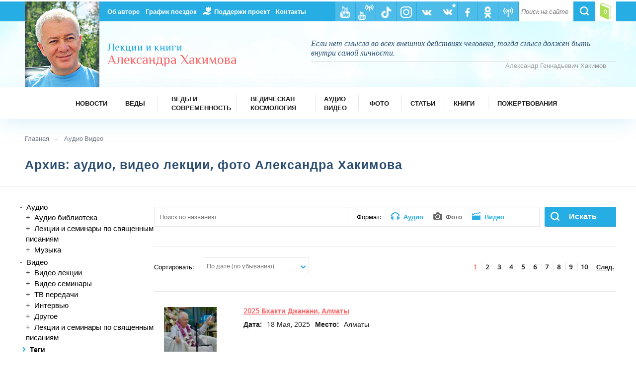

--- FILE ---
content_type: text/html; charset=UTF-8
request_url: https://www.ahakimov.com/archive.html?date-from=&date-to=&material%5B%5D=foto
body_size: 51583
content:
<!doctype html>
<html lang="ru">
<head>
<!-- Google tag (gtag.js) -->
<script async src="https://www.googletagmanager.com/gtag/js?id=G-NCKVJDK8NL"></script>
<script>
  window.dataLayer = window.dataLayer || [];
  function gtag(){dataLayer.push(arguments);}
  gtag('js', new Date());

  gtag('config', 'G-NCKVJDK8NL');
</script>
	<meta charset="utf-8">
	<title>Архив: Видео, Аудио лекции, фото &ndash; Лекции и книги Александра Хакимова</title>
	<meta name="description" content="Видео лекции и семинары Александр Хакимов (в том числе и по священным писаниям); циклы передач на радио, аудиокниги, радио-эфиры, ТВ-передачи, интервью, фото и многое другое.">
	<meta name="keywords" content="александр хакимов, александр хакимов видео, александр хакимов лекции, александр хакимов официальный сайт, хакимов александр геннадьевич лекции видео, александр хакимов лекции слушать, видео александра хакимова, лекции александра хакимова, фото александра хакимова, фото александра хакимова, хакимов александр геннадьевич лекции">
	<meta http-equiv="X-UA-Compatible" content="IE=edge">
	<meta name="viewport" content="width=device-width,initial-scale=1.0">
  <link rel="alternate" type="application/rss+xml" title="Подкаст Александра Хакимова" href="https://ahakimov.libsyn.com/rss">
	<link rel="icon" href="/favicon.ico" type="image/x-icon" />
	<link rel="shortcut icon" href="/favicon.ico" type="image/x-icon" />
	<link rel="stylesheet" type="text/css" href="/css/style.css?v=26" media="all">
	<link href='https://fonts.googleapis.com/css?family=Philosopher:400,400italic,700&subset=latin,cyrillic' rel='stylesheet' type='text/css'>
	<link rel="stylesheet" href="/css/audioplayer.css">
	<link rel="stylesheet" href="/js/jquery-ui.css">
	<link rel="stylesheet" href="/css/jquery.fancybox.css">
	<link rel="stylesheet" href="/css/jquery.fancybox-buttons.css">

	<!--[if lt IE 9]>
	<script src="/js/html5shiv.js"></script>
	<link rel="stylesheet" href="/css/IEstyle.css" media="screen" />
	<![endif]-->
    <script src="/js/jquery-1.12.4.min.js"></script>
    <script>
		var $nohideimg = 0;
    </script>
    <script src="/js/scripts.js?v=4"></script>
    <script src="/js/add_link.js"></script>
    <script src="/js/mahabharata.js"></script>
    <script src="/js/media-player.js"></script>
    <script src="/js/jquery.form.js"></script>
    <script src="/js/jquery.validate.js"></script>
    <script src="/js/jquery.metadata.js"></script>
    <script src="/js/jquery.livequery.js"></script>
    <script src="/js/jquery.loader-min.js"></script>
    <script src="/js/jquery-ui.js"></script>
    <script src="/js/audioplayer.js"></script>
    <script src="/js/jquery.fancybox.pack.js"></script>
    <script src="/js/jquery.fancybox-buttons.js"></script>
        <script type="text/javascript" src="//vk.com/js/api/openapi.js?122"></script>
    <script type="text/javascript">
		VK.init({apiId: 5510084, onlyWidgets: true});
    </script>
        <script src="https://apis.google.com/js/platform.js" async defer></script>
    </head>
<body>
	<div class="wrapper default">
			<header>
				<div class="top-nav-wrapper">
					<div class="top-nav cf">
						<div class="lcol-left-fixed-right-fluid">
						</div>
						<div class="ccol-left-fixed-right-fluid cf">
							<ul class="top-navigation-misc cf">
								<li>
									<form id="searchbox" action="/search.html" method="get">
									<div class="open"></div>
										<div class="searchbox-search-wrapper">
											<input id="searchbox-search" type="search" placeholder="Поиск на сайте" name="q">
										</div>
										<input id="searchbox-submit" type="submit" value="">
									</form>
								</li>
								<li class="social-top cart active">
									<a href="/basket.html" title="Корзина">
										<span class="total-count-cart">0</span>
									</a>
								</li>
							</ul>
							<div class="menu-trigger first">
  								<span class="line line-1"></span>
  								<span class="line line-2"></span>
  								<span class="line line-3"></span>
							</div>
							<ul class="top-navigation cf">
<!-- Верхнее меню начало -->
                <li class="лекции и книги Александра Хакимова - Об авторе">
									<a href="/author.html">Об авторе</a>
								</li>
                <li>
									<a href="/vizit.html">График поездок</a>
								</li>
                <li class="charity">
									<a href="/donation.html">Поддержи проект</a>
								</li>
                <li class="лекции и книги Александра Хакимова - Контакты">
									<a href="/contact.html">Контакты</a>
								</li>
<!-- Верхнее меню конец -->
<!-- Соцменю начало -->
								<li class="social-top radio-aleksandra-hakimova">
									<a href="http://radio.ahakimov.com">
										<img alt="Радио Александра Хакимова" title="Радио Александра Хакимова" src="/img/misc/radio-top.png">
									</a>
								</li>
								<li class="social-top aleksandr-hakimov-na-odnoklassnikah">
									<a href="https://ok.ru/ahakimov.com">
										<img alt="Александр Хакимов на Одноклассниках" title="Александр Хакимов на Одноклассниках" src="/img/misc/ok_up.png">
									</a>
								</li>
								<li class="social-top facebook">
									<a href="https://www.facebook.com/ahakimov">
										<img alt="Александр Хакимов. Выдержки из лекций. @ahakimov" title="Александр Хакимов. Выдержки из лекций. @ahakimov" src="/img/misc/fb.png">
									</a>
								</li>
								<li class="social-top aleksandr-khakimov-vk2">
									<a href="https://vk.com/ahakimov">
										<img alt="Александр Хакимов" title="Александр Хакимов" src="/img/misc/vk_a_g_up.png" style="margin-bottom:12px; margin-left: 9px;">
									</a>
								</li>
								<li class="social-top vkontakte">
									<a href="https://vk.com/cccprabhu">
										<img alt="Александр Хакимов. Выдержки из лекций" title="Александр Хакимов. Выдержки из лекций" src="/img/misc/vk.png">
									</a>
								</li>
								<li class="social-top aleksandr-hakimov-instagram">
									<a href="https://www.instagram.com/ahakimov_official/">
										<img alt="Александр Хакимов Инстаграм" title="Александр Хакимов Инстаграм" src="/img/misc/instagram_white.png">
									</a>
								</li>
								<li class="social-top aleksandr-hakimov-v-tiktok">
									<a href="https://www.tiktok.com/@ahakimov">
										<img alt="Александр Хакимов в ТикТок" title="Александр Хакимов в ТикТок" src="/img/misc/tiktok-top.png">
									</a>
								</li>
								<li class="social-top kanal-pryamyh-translyaciy-aleksandra-hakimova">
									<a href="https://www.youtube.com/ahakimovlive">
										<img alt="Канал прямых трансляций Александра Хакимова" title="Канал прямых трансляций Александра Хакимова" src="/img/misc/ytlive-top.png">
									</a>
								</li>
								<li class="social-top youtube">
									<a href="https://www.youtube.com/@ahakimovru">
										<img alt="Официальный канал Александра Хакимова" title="Официальный канал Александра Хакимова" src="/img/misc/yt.png">
									</a>
								</li>
<!-- Соцменю конец -->
							</ul>
						</div>
					</div>
				</div>
				<div class="header-wrapper" style="background: #a7f3fd url('/img/bg/header.jpg') center center no-repeat;">
					<div class="header cf">
						<div class="lcol-left-fixed-right-fluid">
							<a href="/"><img class="header-photo" alt="Лекции и книги Александра Хакимова" title="Лекции и книги Александра Хакимова" src="/img/misc/photo.jpg"></a>
						</div>
						<div class="ccol-left-fixed-right-fluid">
							<div class="header-title">
							  <a href="/">
  								<span>Лекции и книги</span><span>Александра Хакимова</span>								</a>
							</div>
							<blockquote class="header-cite">
								<p>Если нет смысла во всех внешних действиях человека, тогда смысл должен быть внутри самой личности.</p>
								<span>Александр Геннадьевич Хакимов</span>
							</blockquote>
						</div>
					</div>
				</div>
<!-- Меню начало -->
				<div class="top-main-nav-wrapper">
					<nav>
						<div class="menu-btn"><span>Меню</span></div>
						<ul class="top-main-nav">
              <li class="cf ">
								<a href="/news.html">
									<span>Новости</span>
								</a>
							</li>
							<li class="submenu cf submenu-compact">
								<div class="submenu-switcher"></div>
								<a href="/vedic.html">
									<span>Веды</span>
								</a>
								<ul>
									<li>
								    <a href="/vedic.html">Веды</a>
										<ul>
                      <li>
						  							  <a href="/vedic/vedy-v-audio-formate-rus.html">Веды в аудио формате (рус)</a>
							  											</li>
                      <li>
						  							  <a href="/vedic/vedy-v-audio-formate-inostr.html">Веды в аудио формате (иностр)</a>
							  											</li>
                      <li>
						  							  <a href="/vedic/vedy-v-video-formate.html">Веды в видео формате</a>
							  											</li>
                      <li>
						  							  <a href="/vedic/vedy-v-tekstovom-formate.html">Веды в текстовом формате</a>
							  											</li>
                      <li>
						  							  <a href="/vedic-holidays-articles.html">Ведические праздники</a>
							  											</li>
										</ul>
                  </li>
                </ul>
              </li>
							<li class="submenu cf cosmology-item long-title submenu-compact">
								<div class="submenu-switcher"></div>
								<a href="/vedy-i-sovremennost.html">
									<span>Веды и современность</span>
								</a>
								<ul>
									<li>
								    <a href="/vedy-i-sovremennost.html">Веды и современность</a>
										<ul>
                      <li>
						  							  <a href="/vedy-i-sovremennost/fil-my.html">Фильмы</a>
							  											</li>
                      <li>
						  							  <a href="/vedy-i-sovremennost/mul-tfil-my.html">Мультфильмы</a>
							  											</li>
                      <li>
						  							  <a href="/vedy-articles.html">Статьи</a>
							  											</li>
										</ul>
                  </li>
                </ul>
              </li>
							<li class="submenu cf cosmology-item long-title submenu-compact">
								<div class="submenu-switcher"></div>
								<a href="/vedicheskaja-kosmologija.html">
									<span>Ведическая космология</span>
								</a>
								<ul>
									<li class="first">
								    <a href="/vedicheskaja-kosmologija.html">Ведическая космология</a>
										<ul>
                      <li>
						  							  <a href="/vedicheskaja-kosmologija/filmy-kosmology.html">Фильмы</a>
							  											</li>
                      <li>
						  							  <a href="/vedicheskaja-kosmologija-articles.html">Статьи</a>
							  											</li>
										</ul>
                  </li>
									<li class="second">
								    <a href="/vedic-planetarium.html">Ведический планетарий</a>
										<ul>
                      <li>
						  							  <a href="/vedic-planetarium/filmy-planetarium.html">Фильмы</a>
							  											</li>
                      <li>
						  							  <a href="/articles-planetarium.html">Статьи</a>
							  											</li>
                      <li>
						  							  <a href="/panorama-360.html">Панорамы 360</a>
							  											</li>
										</ul>
                  </li>
                </ul>
              </li>
							<li class="submenu cf books-item cosmology-item submenu-compact">
								<div class="submenu-switcher"></div>
								<a href="/archive.html">
									<span>Аудио Видео</span>
								</a>
								<ul>
									<li>
								    <a href="/archive.html">Архив</a>
										<ul>
                      <li>
						  							  <a href="/archive.html?material[]=audio">Аудио</a>
							  											</li>
                      <li>
						  							  <a href="/archive.html?material[]=video">Видео</a>
							  											</li>
                      <li>
						  							  <a href="/archive.html?material[]=foto">Фото</a>
							  											</li>
										</ul>
                  </li>
                </ul>
              </li>
              <li class="cf ">
								<a href="/archive.html?date-from=&date-to=&material%5B%5D=foto">
									<span>Фото</span>
								</a>
							</li>
              <li class="cf ">
								<a href="/articles.html">
									<span>Статьи</span>
								</a>
							</li>
							<li class="submenu cf books-item cosmology-item submenu-compact">
								<div class="submenu-switcher"></div>
								<a href="/books.html">
									<span>Книги</span>
								</a>
								<ul>
									<li>
								    <a href="/books.html">Книги</a>
										<ul>
                      <li>
						  							  <a href="/books/knigi.html">Книги А. Хакимова</a>
							  											</li>
                      <li>
						  							  <a href="/books/vedy-v-pechatnom-formate.html">Веды в печатном формате</a>
							  											</li>
										</ul>
                  </li>
                </ul>
              </li>
              <li class="cf long-title">
								<a href="/donation.html">
									<span>Пожертвования</span>
								</a>
							</li>
						</ul>
					</nav>
				</div>
<!-- Меню конец -->
			</header>
			<main>
	       <div class="content-wrapper">
					<div class="content cf">
						<ul class="breadcrumbs cf">
							<li>
								<a href="/">Главная</a>
							</li>
    	         <li>
    	           <a href="/archive.html">Аудио Видео</a>
    	         </li>
						</ul>
					</div>
				</div>

				<div class="content-wrapper single-book-ext">
					<div class="content cf">
						<h1>Архив: аудио, видео лекции, фото Александра Хакимова</h1>
					</div>
				</div>
				<hr/>
<!-- Начало основного контента-->

			<div class="content-wrapper single-book-ext video-list-ext">
				<div class="content cf">
					<div class="left-menu-switcher-wrapper cf">
						<div class="left-menu-switcher"></div>
					</div>

						<div class="lcol-left-fixed-right-fluid content-select-form">
	  <div id="archive_structure"></div>
		<form id="" class="" action="/archive.html" method="get">
			<ul class="new-cosmology-materials-list filter">
				<li class="">
					<span class="list-switcher">Теги</span>
					<ul class="right-col-link-list tags-cloud cf tags-cloud-filter">
												<li>
														<a href="/archive/tag-shrimad-bhagavatam_527456001475677955.html">Шримад-Бхагаватам</a>
						</li>
												<li>
														<a href="/archive/tag-bhagavad-gita.html">Бхагавад-гита</a>
						</li>
												<li>
														<a href="/archive/tag-krishna.html">Кришна</a>
						</li>
												<li>
														<a href="/archive/tag-schaste.html">Счастье</a>
						</li>
												<li>
														<a href="/archive/tag-lyubov.html">любовь</a>
						</li>
												<li>
														<a href="/archive/tag-dusha.html">Душа</a>
						</li>
												<li>
														<a href="/archive/tag-razum.html">разум</a>
						</li>
												<li>
														<a href="/archive/tag-predannoe-sluzhenie.html">преданное служение</a>
						</li>
												<li>
														<a href="/archive/tag-shrila-prabhupada.html">Шрила Прабхупада</a>
						</li>
												<li>
														<a href="/archive/tag-um.html">Ум</a>
						</li>
											</ul>
					<div class="dont-show-tags"><a href="/archive/all-tags.html"><span>Показать всё...</span></a></div>
				</li>
				<li>
					<span class="list-switcher">Выберите страну</span>
					<ul class="right-col-link-list country-select radio-list cf">
														<li class="second-li">
									<input id="radio-country-232" name="countries[]" type="checkbox" value="232"><label  data-target="232" onclick="countriesToggle($(this))" for="radio-country-232"><span></span>Англия</label>

									<ol class="my-new-ul" id="232">
																						<li>
													<input id="radio-city-233" name="cities[]" type="checkbox" class="checkbox-standard" value="233" ><span></span><label for="radio-city-233">Лондон</label>
												</li>
																				</ol>
								</li>
															<li class="second-li">
									<input id="radio-country-121" name="countries[]" type="checkbox" value="121"><label  data-target="121" onclick="countriesToggle($(this))" for="radio-country-121"><span></span>Беларусь</label>

									<ol class="my-new-ul" id="121">
																						<li>
													<input id="radio-city-157" name="cities[]" type="checkbox" class="checkbox-standard" value="157" ><span></span><label for="radio-city-157">Витебск</label>
												</li>
																							<li>
													<input id="radio-city-229" name="cities[]" type="checkbox" class="checkbox-standard" value="229" ><span></span><label for="radio-city-229">Гомель</label>
												</li>
																							<li>
													<input id="radio-city-122" name="cities[]" type="checkbox" class="checkbox-standard" value="122" ><span></span><label for="radio-city-122">Минск</label>
												</li>
																				</ol>
								</li>
															<li class="second-li">
									<input id="radio-country-76" name="countries[]" type="checkbox" value="76"><label  data-target="76" onclick="countriesToggle($(this))" for="radio-country-76"><span></span>Германия</label>

									<ol class="my-new-ul" id="76">
																						<li>
													<input id="radio-city-214" name="cities[]" type="checkbox" class="checkbox-standard" value="214" ><span></span><label for="radio-city-214">Бад Эйнхаузен</label>
												</li>
																							<li>
													<input id="radio-city-131" name="cities[]" type="checkbox" class="checkbox-standard" value="131" ><span></span><label for="radio-city-131">Вальтерсдорф</label>
												</li>
																							<li>
													<input id="radio-city-79" name="cities[]" type="checkbox" class="checkbox-standard" value="79" ><span></span><label for="radio-city-79">Гамбург</label>
												</li>
																							<li>
													<input id="radio-city-138" name="cities[]" type="checkbox" class="checkbox-standard" value="138" ><span></span><label for="radio-city-138">Ганновер</label>
												</li>
																							<li>
													<input id="radio-city-210" name="cities[]" type="checkbox" class="checkbox-standard" value="210" ><span></span><label for="radio-city-210">Дюссельдорф</label>
												</li>
																							<li>
													<input id="radio-city-129" name="cities[]" type="checkbox" class="checkbox-standard" value="129" ><span></span><label for="radio-city-129">Кельн</label>
												</li>
																							<li>
													<input id="radio-city-114" name="cities[]" type="checkbox" class="checkbox-standard" value="114" ><span></span><label for="radio-city-114">Нюрнберг</label>
												</li>
																				</ol>
								</li>
															<li class="second-li">
									<input id="radio-country-207" name="countries[]" type="checkbox" value="207"><label  data-target="207" onclick="countriesToggle($(this))" for="radio-country-207"><span></span>Грузия</label>

									<ol class="my-new-ul" id="207">
																						<li>
													<input id="radio-city-208" name="cities[]" type="checkbox" class="checkbox-standard" value="208" ><span></span><label for="radio-city-208">Бушети</label>
												</li>
																							<li>
													<input id="radio-city-209" name="cities[]" type="checkbox" class="checkbox-standard" value="209" ><span></span><label for="radio-city-209">Тбилиси</label>
												</li>
																				</ol>
								</li>
															<li class="second-li">
									<input id="radio-country-87" name="countries[]" type="checkbox" value="87"><label  data-target="87" onclick="countriesToggle($(this))" for="radio-country-87"><span></span>Израиль</label>

									<ol class="my-new-ul" id="87">
																						<li>
													<input id="radio-city-216" name="cities[]" type="checkbox" class="checkbox-standard" value="216" ><span></span><label for="radio-city-216">Арад</label>
												</li>
																							<li>
													<input id="radio-city-144" name="cities[]" type="checkbox" class="checkbox-standard" value="144" ><span></span><label for="radio-city-144">Ариэль</label>
												</li>
																							<li>
													<input id="radio-city-111" name="cities[]" type="checkbox" class="checkbox-standard" value="111" ><span></span><label for="radio-city-111">Тель-Авив</label>
												</li>
																				</ol>
								</li>
															<li class="second-li">
									<input id="radio-country-26" name="countries[]" type="checkbox" value="26"><label  data-target="26" onclick="countriesToggle($(this))" for="radio-country-26"><span></span>Индия</label>

									<ol class="my-new-ul" id="26">
																						<li>
													<input id="radio-city-148" name="cities[]" type="checkbox" class="checkbox-standard" value="148" ><span></span><label for="radio-city-148">Бомбей</label>
												</li>
																							<li>
													<input id="radio-city-27" name="cities[]" type="checkbox" class="checkbox-standard" value="27" ><span></span><label for="radio-city-27">Вриндаван</label>
												</li>
																							<li>
													<input id="radio-city-249" name="cities[]" type="checkbox" class="checkbox-standard" value="249" ><span></span><label for="radio-city-249">Говардхан</label>
												</li>
																							<li>
													<input id="radio-city-28" name="cities[]" type="checkbox" class="checkbox-standard" value="28" ><span></span><label for="radio-city-28">Маяпур</label>
												</li>
																							<li>
													<input id="radio-city-211" name="cities[]" type="checkbox" class="checkbox-standard" value="211" ><span></span><label for="radio-city-211">Пури</label>
												</li>
																							<li>
													<input id="radio-city-228" name="cities[]" type="checkbox" class="checkbox-standard" value="228" ><span></span><label for="radio-city-228">Тирупати</label>
												</li>
																							<li>
													<input id="radio-city-149" name="cities[]" type="checkbox" class="checkbox-standard" value="149" ><span></span><label for="radio-city-149">Удупи</label>
												</li>
																				</ol>
								</li>
															<li class="second-li">
									<input id="radio-country-77" name="countries[]" type="checkbox" value="77"><label  data-target="77" onclick="countriesToggle($(this))" for="radio-country-77"><span></span>Италия</label>

									<ol class="my-new-ul" id="77">
																						<li>
													<input id="radio-city-231" name="cities[]" type="checkbox" class="checkbox-standard" value="231" ><span></span><label for="radio-city-231">Вилла Вриндавана</label>
												</li>
																							<li>
													<input id="radio-city-215" name="cities[]" type="checkbox" class="checkbox-standard" value="215" ><span></span><label for="radio-city-215">Рим</label>
												</li>
																				</ol>
								</li>
															<li class="second-li">
									<input id="radio-country-12" name="countries[]" type="checkbox" value="12"><label  data-target="12" onclick="countriesToggle($(this))" for="radio-country-12"><span></span>Казахстан</label>

									<ol class="my-new-ul" id="12">
																						<li>
													<input id="radio-city-36" name="cities[]" type="checkbox" class="checkbox-standard" value="36" ><span></span><label for="radio-city-36"> Усть-Каменогорск</label>
												</li>
																							<li>
													<input id="radio-city-230" name="cities[]" type="checkbox" class="checkbox-standard" value="230" ><span></span><label for="radio-city-230">Актобе</label>
												</li>
																							<li>
													<input id="radio-city-18" name="cities[]" type="checkbox" class="checkbox-standard" value="18" ><span></span><label for="radio-city-18">Алматы</label>
												</li>
																							<li>
													<input id="radio-city-244" name="cities[]" type="checkbox" class="checkbox-standard" value="244" ><span></span><label for="radio-city-244">Астана</label>
												</li>
																							<li>
													<input id="radio-city-98" name="cities[]" type="checkbox" class="checkbox-standard" value="98" ><span></span><label for="radio-city-98">Бишкек</label>
												</li>
																							<li>
													<input id="radio-city-80" name="cities[]" type="checkbox" class="checkbox-standard" value="80" ><span></span><label for="radio-city-80">Боровое</label>
												</li>
																							<li>
													<input id="radio-city-242" name="cities[]" type="checkbox" class="checkbox-standard" value="242" ><span></span><label for="radio-city-242">Вриндаван-парк</label>
												</li>
																							<li>
													<input id="radio-city-126" name="cities[]" type="checkbox" class="checkbox-standard" value="126" ><span></span><label for="radio-city-126">Караганда</label>
												</li>
																							<li>
													<input id="radio-city-29" name="cities[]" type="checkbox" class="checkbox-standard" value="29" ><span></span><label for="radio-city-29">Нур-Султан</label>
												</li>
																							<li>
													<input id="radio-city-177" name="cities[]" type="checkbox" class="checkbox-standard" value="177" ><span></span><label for="radio-city-177">Петропавловск</label>
												</li>
																							<li>
													<input id="radio-city-218" name="cities[]" type="checkbox" class="checkbox-standard" value="218" ><span></span><label for="radio-city-218">Талдыкорган</label>
												</li>
																							<li>
													<input id="radio-city-217" name="cities[]" type="checkbox" class="checkbox-standard" value="217" ><span></span><label for="radio-city-217">Текели</label>
												</li>
																							<li>
													<input id="radio-city-186" name="cities[]" type="checkbox" class="checkbox-standard" value="186" ><span></span><label for="radio-city-186">Шымкент</label>
												</li>
																				</ol>
								</li>
															<li class="second-li">
									<input id="radio-country-70" name="countries[]" type="checkbox" value="70"><label  data-target="70" onclick="countriesToggle($(this))" for="radio-country-70"><span></span>Киргизия</label>

									<ol class="my-new-ul" id="70">
																						<li>
													<input id="radio-city-128" name="cities[]" type="checkbox" class="checkbox-standard" value="128" ><span></span><label for="radio-city-128">Бишкек</label>
												</li>
																							<li>
													<input id="radio-city-72" name="cities[]" type="checkbox" class="checkbox-standard" value="72" ><span></span><label for="radio-city-72">Иссык-Куль </label>
												</li>
																							<li>
													<input id="radio-city-202" name="cities[]" type="checkbox" class="checkbox-standard" value="202" ><span></span><label for="radio-city-202">Кант</label>
												</li>
																							<li>
													<input id="radio-city-203" name="cities[]" type="checkbox" class="checkbox-standard" value="203" ><span></span><label for="radio-city-203">Романовка</label>
												</li>
																				</ol>
								</li>
															<li class="second-li">
									<input id="radio-country-192" name="countries[]" type="checkbox" value="192"><label  data-target="192" onclick="countriesToggle($(this))" for="radio-country-192"><span></span>Крым</label>

									<ol class="my-new-ul" id="192">
																						<li>
													<input id="radio-city-193" name="cities[]" type="checkbox" class="checkbox-standard" value="193" ><span></span><label for="radio-city-193">Азовское</label>
												</li>
																							<li>
													<input id="radio-city-197" name="cities[]" type="checkbox" class="checkbox-standard" value="197" ><span></span><label for="radio-city-197">Поповка</label>
												</li>
																							<li>
													<input id="radio-city-204" name="cities[]" type="checkbox" class="checkbox-standard" value="204" ><span></span><label for="radio-city-204">Ялта</label>
												</li>
																				</ol>
								</li>
															<li class="second-li">
									<input id="radio-country-88" name="countries[]" type="checkbox" value="88"><label  data-target="88" onclick="countriesToggle($(this))" for="radio-country-88"><span></span>Латвия</label>

									<ol class="my-new-ul" id="88">
																						<li>
													<input id="radio-city-224" name="cities[]" type="checkbox" class="checkbox-standard" value="224" ><span></span><label for="radio-city-224">Вильнюс</label>
												</li>
																							<li>
													<input id="radio-city-101" name="cities[]" type="checkbox" class="checkbox-standard" value="101" ><span></span><label for="radio-city-101">Паланга</label>
												</li>
																							<li>
													<input id="radio-city-89" name="cities[]" type="checkbox" class="checkbox-standard" value="89" ><span></span><label for="radio-city-89">Рига</label>
												</li>
																							<li>
													<input id="radio-city-90" name="cities[]" type="checkbox" class="checkbox-standard" value="90" ><span></span><label for="radio-city-90">Святоустье</label>
												</li>
																				</ol>
								</li>
															<li class="second-li">
									<input id="radio-country-100" name="countries[]" type="checkbox" value="100"><label  data-target="100" onclick="countriesToggle($(this))" for="radio-country-100"><span></span>Литва</label>

									<ol class="my-new-ul" id="100">
																						<li>
													<input id="radio-city-223" name="cities[]" type="checkbox" class="checkbox-standard" value="223" ><span></span><label for="radio-city-223">Вильнюс</label>
												</li>
																							<li>
													<input id="radio-city-143" name="cities[]" type="checkbox" class="checkbox-standard" value="143" ><span></span><label for="radio-city-143">Каунас</label>
												</li>
																							<li>
													<input id="radio-city-102" name="cities[]" type="checkbox" class="checkbox-standard" value="102" ><span></span><label for="radio-city-102">Паланга</label>
												</li>
																							<li>
													<input id="radio-city-195" name="cities[]" type="checkbox" class="checkbox-standard" value="195" ><span></span><label for="radio-city-195">Швентой</label>
												</li>
																				</ol>
								</li>
															<li class="second-li">
									<input id="radio-country-19" name="countries[]" type="checkbox" value="19"><label  data-target="19" onclick="countriesToggle($(this))" for="radio-country-19"><span></span>Молдова</label>

									<ol class="my-new-ul" id="19">
																						<li>
													<input id="radio-city-20" name="cities[]" type="checkbox" class="checkbox-standard" value="20" ><span></span><label for="radio-city-20">Кишинев</label>
												</li>
																				</ol>
								</li>
															<li class="second-li">
									<input id="radio-country-16" name="countries[]" type="checkbox" value="16"><label  data-target="16" onclick="countriesToggle($(this))" for="radio-country-16"><span></span>Россия</label>

									<ol class="my-new-ul" id="16">
																						<li>
													<input id="radio-city-42" name="cities[]" type="checkbox" class="checkbox-standard" value="42" ><span></span><label for="radio-city-42"> Большое Голоустное</label>
												</li>
																							<li>
													<input id="radio-city-184" name="cities[]" type="checkbox" class="checkbox-standard" value="184" ><span></span><label for="radio-city-184">Абакан</label>
												</li>
																							<li>
													<input id="radio-city-49" name="cities[]" type="checkbox" class="checkbox-standard" value="49" ><span></span><label for="radio-city-49">Алчевск</label>
												</li>
																							<li>
													<input id="radio-city-40" name="cities[]" type="checkbox" class="checkbox-standard" value="40" ><span></span><label for="radio-city-40">Анапа</label>
												</li>
																							<li>
													<input id="radio-city-159" name="cities[]" type="checkbox" class="checkbox-standard" value="159" ><span></span><label for="radio-city-159">Ангарск</label>
												</li>
																							<li>
													<input id="radio-city-181" name="cities[]" type="checkbox" class="checkbox-standard" value="181" ><span></span><label for="radio-city-181">Ачинск</label>
												</li>
																							<li>
													<input id="radio-city-205" name="cities[]" type="checkbox" class="checkbox-standard" value="205" ><span></span><label for="radio-city-205">Байкал</label>
												</li>
																							<li>
													<input id="radio-city-160" name="cities[]" type="checkbox" class="checkbox-standard" value="160" ><span></span><label for="radio-city-160">Барнаул</label>
												</li>
																							<li>
													<input id="radio-city-247" name="cities[]" type="checkbox" class="checkbox-standard" value="247" ><span></span><label for="radio-city-247">Бердск</label>
												</li>
																							<li>
													<input id="radio-city-182" name="cities[]" type="checkbox" class="checkbox-standard" value="182" ><span></span><label for="radio-city-182">Березники</label>
												</li>
																							<li>
													<input id="radio-city-212" name="cities[]" type="checkbox" class="checkbox-standard" value="212" ><span></span><label for="radio-city-212">Беслан</label>
												</li>
																							<li>
													<input id="radio-city-175" name="cities[]" type="checkbox" class="checkbox-standard" value="175" ><span></span><label for="radio-city-175">Благовещенск</label>
												</li>
																							<li>
													<input id="radio-city-55" name="cities[]" type="checkbox" class="checkbox-standard" value="55" ><span></span><label for="radio-city-55">Боровое</label>
												</li>
																							<li>
													<input id="radio-city-158" name="cities[]" type="checkbox" class="checkbox-standard" value="158" ><span></span><label for="radio-city-158">Витебск</label>
												</li>
																							<li>
													<input id="radio-city-37" name="cities[]" type="checkbox" class="checkbox-standard" value="37" ><span></span><label for="radio-city-37">Владивосток</label>
												</li>
																							<li>
													<input id="radio-city-206" name="cities[]" type="checkbox" class="checkbox-standard" value="206" ><span></span><label for="radio-city-206">Владикавказ</label>
												</li>
																							<li>
													<input id="radio-city-124" name="cities[]" type="checkbox" class="checkbox-standard" value="124" ><span></span><label for="radio-city-124">Волгоград</label>
												</li>
																							<li>
													<input id="radio-city-179" name="cities[]" type="checkbox" class="checkbox-standard" value="179" ><span></span><label for="radio-city-179">Воронеж</label>
												</li>
																							<li>
													<input id="radio-city-140" name="cities[]" type="checkbox" class="checkbox-standard" value="140" ><span></span><label for="radio-city-140">Гагры</label>
												</li>
																							<li>
													<input id="radio-city-227" name="cities[]" type="checkbox" class="checkbox-standard" value="227" ><span></span><label for="radio-city-227">Геленджик</label>
												</li>
																							<li>
													<input id="radio-city-237" name="cities[]" type="checkbox" class="checkbox-standard" value="237" ><span></span><label for="radio-city-237">Горячий Ключ</label>
												</li>
																							<li>
													<input id="radio-city-109" name="cities[]" type="checkbox" class="checkbox-standard" value="109" ><span></span><label for="radio-city-109">Джубга</label>
												</li>
																							<li>
													<input id="radio-city-238" name="cities[]" type="checkbox" class="checkbox-standard" value="238" ><span></span><label for="radio-city-238">Домбай</label>
												</li>
																							<li>
													<input id="radio-city-86" name="cities[]" type="checkbox" class="checkbox-standard" value="86" ><span></span><label for="radio-city-86">Екатеринбург</label>
												</li>
																							<li>
													<input id="radio-city-174" name="cities[]" type="checkbox" class="checkbox-standard" value="174" ><span></span><label for="radio-city-174">Ершово</label>
												</li>
																							<li>
													<input id="radio-city-235" name="cities[]" type="checkbox" class="checkbox-standard" value="235" ><span></span><label for="radio-city-235">Ессентуки</label>
												</li>
																							<li>
													<input id="radio-city-133" name="cities[]" type="checkbox" class="checkbox-standard" value="133" ><span></span><label for="radio-city-133">Железногорск</label>
												</li>
																							<li>
													<input id="radio-city-183" name="cities[]" type="checkbox" class="checkbox-standard" value="183" ><span></span><label for="radio-city-183">Златоуст</label>
												</li>
																							<li>
													<input id="radio-city-74" name="cities[]" type="checkbox" class="checkbox-standard" value="74" ><span></span><label for="radio-city-74">Иволгинск</label>
												</li>
																							<li>
													<input id="radio-city-171" name="cities[]" type="checkbox" class="checkbox-standard" value="171" ><span></span><label for="radio-city-171">Ижевск</label>
												</li>
																							<li>
													<input id="radio-city-115" name="cities[]" type="checkbox" class="checkbox-standard" value="115" ><span></span><label for="radio-city-115">Измайлово</label>
												</li>
																							<li>
													<input id="radio-city-135" name="cities[]" type="checkbox" class="checkbox-standard" value="135" ><span></span><label for="radio-city-135">Измайлово</label>
												</li>
																							<li>
													<input id="radio-city-189" name="cities[]" type="checkbox" class="checkbox-standard" value="189" ><span></span><label for="radio-city-189">Ильский</label>
												</li>
																							<li>
													<input id="radio-city-41" name="cities[]" type="checkbox" class="checkbox-standard" value="41" ><span></span><label for="radio-city-41">Иркутск</label>
												</li>
																							<li>
													<input id="radio-city-58" name="cities[]" type="checkbox" class="checkbox-standard" value="58" ><span></span><label for="radio-city-58">Казань</label>
												</li>
																							<li>
													<input id="radio-city-241" name="cities[]" type="checkbox" class="checkbox-standard" value="241" ><span></span><label for="radio-city-241">Киров</label>
												</li>
																							<li>
													<input id="radio-city-52" name="cities[]" type="checkbox" class="checkbox-standard" value="52" ><span></span><label for="radio-city-52">Конаково</label>
												</li>
																							<li>
													<input id="radio-city-91" name="cities[]" type="checkbox" class="checkbox-standard" value="91" ><span></span><label for="radio-city-91">Краснодар</label>
												</li>
																							<li>
													<input id="radio-city-34" name="cities[]" type="checkbox" class="checkbox-standard" value="34" ><span></span><label for="radio-city-34">Красноярск</label>
												</li>
																							<li>
													<input id="radio-city-164" name="cities[]" type="checkbox" class="checkbox-standard" value="164" ><span></span><label for="radio-city-164">Курган</label>
												</li>
																							<li>
													<input id="radio-city-147" name="cities[]" type="checkbox" class="checkbox-standard" value="147" ><span></span><label for="radio-city-147">Курджиново</label>
												</li>
																							<li>
													<input id="radio-city-236" name="cities[]" type="checkbox" class="checkbox-standard" value="236" ><span></span><label for="radio-city-236">Курск</label>
												</li>
																							<li>
													<input id="radio-city-139" name="cities[]" type="checkbox" class="checkbox-standard" value="139" ><span></span><label for="radio-city-139">Кучугуры</label>
												</li>
																							<li>
													<input id="radio-city-240" name="cities[]" type="checkbox" class="checkbox-standard" value="240" ><span></span><label for="radio-city-240">Лермонтово</label>
												</li>
																							<li>
													<input id="radio-city-134" name="cities[]" type="checkbox" class="checkbox-standard" value="134" ><span></span><label for="radio-city-134">Липецк</label>
												</li>
																							<li>
													<input id="radio-city-185" name="cities[]" type="checkbox" class="checkbox-standard" value="185" ><span></span><label for="radio-city-185">Лодейное Поле</label>
												</li>
																							<li>
													<input id="radio-city-239" name="cities[]" type="checkbox" class="checkbox-standard" value="239" ><span></span><label for="radio-city-239">Лосево</label>
												</li>
																							<li>
													<input id="radio-city-170" name="cities[]" type="checkbox" class="checkbox-standard" value="170" ><span></span><label for="radio-city-170">Майкоп</label>
												</li>
																							<li>
													<input id="radio-city-196" name="cities[]" type="checkbox" class="checkbox-standard" value="196" ><span></span><label for="radio-city-196">Мисхор</label>
												</li>
																							<li>
													<input id="radio-city-21" name="cities[]" type="checkbox" class="checkbox-standard" value="21" ><span></span><label for="radio-city-21">Москва</label>
												</li>
																							<li>
													<input id="radio-city-173" name="cities[]" type="checkbox" class="checkbox-standard" value="173" ><span></span><label for="radio-city-173">Находка</label>
												</li>
																							<li>
													<input id="radio-city-38" name="cities[]" type="checkbox" class="checkbox-standard" value="38" ><span></span><label for="radio-city-38">Нижний Новгород</label>
												</li>
																							<li>
													<input id="radio-city-178" name="cities[]" type="checkbox" class="checkbox-standard" value="178" ><span></span><label for="radio-city-178">Нижний Тагил</label>
												</li>
																							<li>
													<input id="radio-city-44" name="cities[]" type="checkbox" class="checkbox-standard" value="44" ><span></span><label for="radio-city-44">Новокузнецк</label>
												</li>
																							<li>
													<input id="radio-city-167" name="cities[]" type="checkbox" class="checkbox-standard" value="167" ><span></span><label for="radio-city-167">Новороссийск</label>
												</li>
																							<li>
													<input id="radio-city-99" name="cities[]" type="checkbox" class="checkbox-standard" value="99" ><span></span><label for="radio-city-99">Новосибирск</label>
												</li>
																							<li>
													<input id="radio-city-81" name="cities[]" type="checkbox" class="checkbox-standard" value="81" ><span></span><label for="radio-city-81">Ольгинка</label>
												</li>
																							<li>
													<input id="radio-city-132" name="cities[]" type="checkbox" class="checkbox-standard" value="132" ><span></span><label for="radio-city-132">Ольгинка</label>
												</li>
																							<li>
													<input id="radio-city-39" name="cities[]" type="checkbox" class="checkbox-standard" value="39" ><span></span><label for="radio-city-39">Омск</label>
												</li>
																							<li>
													<input id="radio-city-57" name="cities[]" type="checkbox" class="checkbox-standard" value="57" ><span></span><label for="radio-city-57">Пермь</label>
												</li>
																							<li>
													<input id="radio-city-180" name="cities[]" type="checkbox" class="checkbox-standard" value="180" ><span></span><label for="radio-city-180">Петрозаводск</label>
												</li>
																							<li>
													<input id="radio-city-250" name="cities[]" type="checkbox" class="checkbox-standard" value="250" ><span></span><label for="radio-city-250">Петропавловск</label>
												</li>
																							<li>
													<input id="radio-city-200" name="cities[]" type="checkbox" class="checkbox-standard" value="200" ><span></span><label for="radio-city-200">Поповка</label>
												</li>
																							<li>
													<input id="radio-city-60" name="cities[]" type="checkbox" class="checkbox-standard" value="60" ><span></span><label for="radio-city-60">Псков</label>
												</li>
																							<li>
													<input id="radio-city-154" name="cities[]" type="checkbox" class="checkbox-standard" value="154" ><span></span><label for="radio-city-154">Пушкино</label>
												</li>
																							<li>
													<input id="radio-city-161" name="cities[]" type="checkbox" class="checkbox-standard" value="161" ><span></span><label for="radio-city-161">Пятигорск</label>
												</li>
																							<li>
													<input id="radio-city-137" name="cities[]" type="checkbox" class="checkbox-standard" value="137" ><span></span><label for="radio-city-137">Ростов</label>
												</li>
																							<li>
													<input id="radio-city-153" name="cities[]" type="checkbox" class="checkbox-standard" value="153" ><span></span><label for="radio-city-153">Ростов-на-Дону</label>
												</li>
																							<li>
													<input id="radio-city-92" name="cities[]" type="checkbox" class="checkbox-standard" value="92" ><span></span><label for="radio-city-92">Самара</label>
												</li>
																							<li>
													<input id="radio-city-33" name="cities[]" type="checkbox" class="checkbox-standard" value="33" ><span></span><label for="radio-city-33">Санкт-Петербург</label>
												</li>
																							<li>
													<input id="radio-city-165" name="cities[]" type="checkbox" class="checkbox-standard" value="165" ><span></span><label for="radio-city-165">Саратов</label>
												</li>
																							<li>
													<input id="radio-city-113" name="cities[]" type="checkbox" class="checkbox-standard" value="113" ><span></span><label for="radio-city-113">Смоленск</label>
												</li>
																							<li>
													<input id="radio-city-155" name="cities[]" type="checkbox" class="checkbox-standard" value="155" ><span></span><label for="radio-city-155">Сочи</label>
												</li>
																							<li>
													<input id="radio-city-172" name="cities[]" type="checkbox" class="checkbox-standard" value="172" ><span></span><label for="radio-city-172">Сухарево</label>
												</li>
																							<li>
													<input id="radio-city-43" name="cities[]" type="checkbox" class="checkbox-standard" value="43" ><span></span><label for="radio-city-43">Томск</label>
												</li>
																							<li>
													<input id="radio-city-116" name="cities[]" type="checkbox" class="checkbox-standard" value="116" ><span></span><label for="radio-city-116">Туапсе</label>
												</li>
																							<li>
													<input id="radio-city-156" name="cities[]" type="checkbox" class="checkbox-standard" value="156" ><span></span><label for="radio-city-156">Тула</label>
												</li>
																							<li>
													<input id="radio-city-85" name="cities[]" type="checkbox" class="checkbox-standard" value="85" ><span></span><label for="radio-city-85">Тюмень</label>
												</li>
																							<li>
													<input id="radio-city-73" name="cities[]" type="checkbox" class="checkbox-standard" value="73" ><span></span><label for="radio-city-73">Улан-Удэ</label>
												</li>
																							<li>
													<input id="radio-city-213" name="cities[]" type="checkbox" class="checkbox-standard" value="213" ><span></span><label for="radio-city-213">Усть-Заостровка</label>
												</li>
																							<li>
													<input id="radio-city-141" name="cities[]" type="checkbox" class="checkbox-standard" value="141" ><span></span><label for="radio-city-141">Уфа</label>
												</li>
																							<li>
													<input id="radio-city-75" name="cities[]" type="checkbox" class="checkbox-standard" value="75" ><span></span><label for="radio-city-75">Хабаровск</label>
												</li>
																							<li>
													<input id="radio-city-112" name="cities[]" type="checkbox" class="checkbox-standard" value="112" ><span></span><label for="radio-city-112">Челябинск</label>
												</li>
																							<li>
													<input id="radio-city-62" name="cities[]" type="checkbox" class="checkbox-standard" value="62" ><span></span><label for="radio-city-62">Чита</label>
												</li>
																							<li>
													<input id="radio-city-188" name="cities[]" type="checkbox" class="checkbox-standard" value="188" ><span></span><label for="radio-city-188">Чита</label>
												</li>
																							<li>
													<input id="radio-city-151" name="cities[]" type="checkbox" class="checkbox-standard" value="151" ><span></span><label for="radio-city-151">Южно-Сахалинск</label>
												</li>
																							<li>
													<input id="radio-city-125" name="cities[]" type="checkbox" class="checkbox-standard" value="125" ><span></span><label for="radio-city-125">Ялта</label>
												</li>
																				</ol>
								</li>
															<li class="second-li">
									<input id="radio-country-219" name="countries[]" type="checkbox" value="219"><label  data-target="219" onclick="countriesToggle($(this))" for="radio-country-219"><span></span>США</label>

									<ol class="my-new-ul" id="219">
																						<li>
													<input id="radio-city-220" name="cities[]" type="checkbox" class="checkbox-standard" value="220" ><span></span><label for="radio-city-220">Чикаго</label>
												</li>
																				</ol>
								</li>
															<li class="second-li">
									<input id="radio-country-168" name="countries[]" type="checkbox" value="168"><label  data-target="168" onclick="countriesToggle($(this))" for="radio-country-168"><span></span>Узбекистан</label>

									<ol class="my-new-ul" id="168">
																						<li>
													<input id="radio-city-169" name="cities[]" type="checkbox" class="checkbox-standard" value="169" ><span></span><label for="radio-city-169">Ташкент</label>
												</li>
																				</ol>
								</li>
															<li class="second-li">
									<input id="radio-country-17" name="countries[]" type="checkbox" value="17"><label  data-target="17" onclick="countriesToggle($(this))" for="radio-country-17"><span></span>Украина</label>

									<ol class="my-new-ul" id="17">
																						<li>
													<input id="radio-city-47" name="cities[]" type="checkbox" class="checkbox-standard" value="47" ><span></span><label for="radio-city-47">Алчевск</label>
												</li>
																							<li>
													<input id="radio-city-66" name="cities[]" type="checkbox" class="checkbox-standard" value="66" ><span></span><label for="radio-city-66">Днепропетровск</label>
												</li>
																							<li>
													<input id="radio-city-65" name="cities[]" type="checkbox" class="checkbox-standard" value="65" ><span></span><label for="radio-city-65">Донецк</label>
												</li>
																							<li>
													<input id="radio-city-46" name="cities[]" type="checkbox" class="checkbox-standard" value="46" ><span></span><label for="radio-city-46">Евпатория</label>
												</li>
																							<li>
													<input id="radio-city-51" name="cities[]" type="checkbox" class="checkbox-standard" value="51" ><span></span><label for="radio-city-51">Запорожье</label>
												</li>
																							<li>
													<input id="radio-city-234" name="cities[]" type="checkbox" class="checkbox-standard" value="234" ><span></span><label for="radio-city-234">Изки</label>
												</li>
																							<li>
													<input id="radio-city-194" name="cities[]" type="checkbox" class="checkbox-standard" value="194" ><span></span><label for="radio-city-194">Калиновка</label>
												</li>
																							<li>
													<input id="radio-city-22" name="cities[]" type="checkbox" class="checkbox-standard" value="22" ><span></span><label for="radio-city-22">Киев</label>
												</li>
																							<li>
													<input id="radio-city-93" name="cities[]" type="checkbox" class="checkbox-standard" value="93" ><span></span><label for="radio-city-93">Луганск</label>
												</li>
																							<li>
													<input id="radio-city-94" name="cities[]" type="checkbox" class="checkbox-standard" value="94" ><span></span><label for="radio-city-94">Львов</label>
												</li>
																							<li>
													<input id="radio-city-64" name="cities[]" type="checkbox" class="checkbox-standard" value="64" ><span></span><label for="radio-city-64">Одесса</label>
												</li>
																							<li>
													<input id="radio-city-118" name="cities[]" type="checkbox" class="checkbox-standard" value="118" ><span></span><label for="radio-city-118">Партенит</label>
												</li>
																							<li>
													<input id="radio-city-59" name="cities[]" type="checkbox" class="checkbox-standard" value="59" ><span></span><label for="radio-city-59">Полтава</label>
												</li>
																							<li>
													<input id="radio-city-145" name="cities[]" type="checkbox" class="checkbox-standard" value="145" ><span></span><label for="radio-city-145">Свитязь</label>
												</li>
																							<li>
													<input id="radio-city-95" name="cities[]" type="checkbox" class="checkbox-standard" value="95" ><span></span><label for="radio-city-95">Севастополь</label>
												</li>
																							<li>
													<input id="radio-city-106" name="cities[]" type="checkbox" class="checkbox-standard" value="106" ><span></span><label for="radio-city-106">Харьков</label>
												</li>
																							<li>
													<input id="radio-city-104" name="cities[]" type="checkbox" class="checkbox-standard" value="104" ><span></span><label for="radio-city-104">Херсон</label>
												</li>
																							<li>
													<input id="radio-city-45" name="cities[]" type="checkbox" class="checkbox-standard" value="45" ><span></span><label for="radio-city-45">Ялта</label>
												</li>
																				</ol>
								</li>
															<li class="second-li">
									<input id="radio-country-67" name="countries[]" type="checkbox" value="67"><label  data-target="67" onclick="countriesToggle($(this))" for="radio-country-67"><span></span>Франция</label>

									<ol class="my-new-ul" id="67">
																						<li>
													<input id="radio-city-222" name="cities[]" type="checkbox" class="checkbox-standard" value="222" ><span></span><label for="radio-city-222">Нью-Маяпур</label>
												</li>
																							<li>
													<input id="radio-city-69" name="cities[]" type="checkbox" class="checkbox-standard" value="69" ><span></span><label for="radio-city-69">Париж</label>
												</li>
																				</ol>
								</li>
															<li class="second-li">
									<input id="radio-country-119" name="countries[]" type="checkbox" value="119"><label  data-target="119" onclick="countriesToggle($(this))" for="radio-country-119"><span></span>Эстония</label>

									<ol class="my-new-ul" id="119">
																						<li>
													<input id="radio-city-120" name="cities[]" type="checkbox" class="checkbox-standard" value="120" ><span></span><label for="radio-city-120">Таллин</label>
												</li>
																				</ol>
								</li>
												</ul>
					 <div class="show-more"><span class="inactive">Показать ещё...</span><span class="active">Свернуть...</span></div>
				</li>
				<li>
					<span class="list-switcher">Выберите дату</span>
					<ul class="date-picker cf">
						<li>
							<input placeholder="От" type="text" name="date-from" id="datefrom"  readonly>
						</li>
					</ul>
					<ul class="date-picker cf">
						<li>
							<input placeholder="До" type="text" name="date-to" id="dateto"  readonly>
						</li>
					</ul>
				</li>
				<li class="active">
					<span class="list-switcher">Тип материалов</span>
					<ul class="right-col-link-list radio-list cf">
						<li>
							<input id="radio-11" name="material[]" value="audio" type="checkbox" ><label for="radio-11"><span></span>Аудио</label>
						</li>
						<li>
							<input id="radio-12" name="material[]" value="video" type="checkbox" ><label for="radio-12"><span></span>Видео</label>
						</li>
						<li>
							<input id="radio-13" name="material[]" value="foto" type="checkbox" checked><label for="radio-13"><span></span>Фото</label>
						</li>
					</ul>
				</li>
				<li>
					<span class="list-switcher">Формат</span>
					<ul class="right-col-link-list radio-list cf">
												<li>
							<input id="radio-0" name="format[]" value="lectures" type="checkbox" ><label for="radio-0"><span></span>Лекции</label>
						</li>
						<li>
							<input id="radio-1" name="format[]" value="seminars" type="checkbox" ><label for="radio-1"><span></span>Семинары</label>
						</li>
						<li>
							<input id="radio-2" name="format[]" value="interview" type="checkbox" ><label for="radio-2"><span></span>Интервью</label>
						</li>
						<li>
							<input id="radio-3" name="format[]" value="shows" type="checkbox" ><label for="radio-3"><span></span>Выступления</label>
						</li>
						<li>
							<input id="radio-4" name="format[]" value="tv" type="checkbox" ><label for="radio-4"><span></span>ТВ Передачи</label>
						</li>
						<li>
							<input id="radio-5" name="format[]" value="live" type="checkbox" ><label for="radio-5"><span></span>Эфиры</label>
						</li>
						<li>
							<input id="radio-6" name="format[]" value="vedy" type="checkbox" ><label for="radio-6"><span></span>Веды</label>
						</li>
						<li>
							<input id="radio-7" name="format[]" value="music" type="checkbox" ><label for="radio-7"><span></span>Музыка</label>
						</li>
						<li>
							<input id="radio-8" name="format[]" value="other" type="checkbox" ><label for="radio-8"><span></span>Другое</label>
						</li>
					</ul>
				</li>
			</ul>
			<button class="arrow search-button">Искать</button>
			<button id="reset">Сбросить</button>
			<button class="arrow">Показать</button>
		</form>
	</div>
<script src="/js/tree.jquery/tree.jquery.js"></script>
<link rel="stylesheet" href="/js/tree.jquery/jqtree.css">
<script>
var $tree = $('#archive_structure');
var data = [
    { name: 'Аудио',
        children: [
        {
    	   name: 'Аудио библиотека',
    	    children: [
    	    {
    	   name: 'Лекции',
    	    children: [
    	    {
    	  name: 'Счастливый человек - успешен (2010, Новороссийск)', url: 'https://www.ahakimov.com/archive/schastlivyj-chelovek--uspeshen-2010-novorossijsk.html',
        }, {
    	  name: 'Совершенство любви (2011, Томск)', url: 'https://www.ahakimov.com/archive/sovershenstvo-lyubvi-2011-tomsk.html',
        }, {
    	  name: 'Развитие сознания (2011, Томск)', url: 'https://www.ahakimov.com/archive/razvitie-soznaniya-2011-tomsk.html',
        }, {
    	  name: 'Законы взаимоотношений (2011, Смоленск)', url: 'https://www.ahakimov.com/archive/zakony-vzaimootnoshenij-2011-smolensk.html',
        }, {
    	  name: 'Нама-хатты (1997, Алматы)', url: 'https://www.ahakimov.com/archive/nama-hatty-1997-almaty.html',
        }, {
    	  name: 'Парикрама по Святым местам (2010, Маяпур)', url: 'https://www.ahakimov.com/archive/parikrama-po-svyatym-mestam-2010-mayapur.html',
        }, {
    	  name: 'Уничтожение кармы (2008, Тюмень)', url: 'https://www.ahakimov.com/archive/unichtozhenie-karmy-2008-tyumen.html',
        }, {
    	  name: 'Проблемы, человек, мир, материя и дух, студентам политеха (2009, Киев)', url: 'https://www.ahakimov.com/archive/problemy-chelovek-mir-materiya-i-duh-studentam-politeha-2009-kiev.html',
        }, {
    	  name: 'Реинкарнация (2009, Ростов)', url: 'https://www.ahakimov.com/archive/reinkarnaciya-2009-rostov.html',
        }, {
    	  name: 'Уровни сознания, ЮФУ (2009, Ростов)', url: 'https://www.ahakimov.com/archive/urovni-soznaniya-yufu-2009-rostov.html',
        }, {
    	  name: 'О духовном учителе (2009, Саратов)', url: 'https://www.ahakimov.com/archive/o-duhovnom-uchitele-2009-saratov.html',
        }, {
    	  name: '2012 год - конец или начало? (2011, Алматы)', url: 'https://www.ahakimov.com/archive/2012-god--konec-ili-nachalo-2011-almaty.html',
        }, {
    	  name: 'В центре Олега Торсунова (2000, Пермь)', url: 'https://www.ahakimov.com/archive/v-centre-olega-torsunova-2000-perm.html',
        }, {
    	  name: 'Веды (2010, Тюмень)', url: 'https://www.ahakimov.com/archive/vedy-2010-tyumen.html',
        }, {
    	  name: 'Веды (на заводе) (2010, Пермь)', url: 'https://www.ahakimov.com/archive/vedy-na-zavode-2010-perm.html',
        }, {
    	  name: 'Наука достижения успеха (200x, Хабаровск)', url: 'https://www.ahakimov.com/archive/nauka-dostizheniya-uspeha-200x-habarovsk.html',
        }, {
    	  name: 'Вечный звук (2011, Алматы)', url: 'https://www.ahakimov.com/archive/vechnyj-zvuk-2011-almaty.html',
        }, {
    	  name: 'Индия и Битлз (2008, Москва)', url: 'https://www.ahakimov.com/archive/indiya-i-bitlz-2008-moskva.html',
        }, {
    	  name: 'Возвышение сознания (2011)', url: 'https://www.ahakimov.com/archive/vozvyshenie-soznaniya-2011.html',
        }, {
    	  name: 'Истинная природа человека (2006, Пермь)', url: 'https://www.ahakimov.com/archive/istinnaya-priroda-cheloveka-2006-perm.html',
        }, {
    	  name: 'Воспоминания (2008, Поповка)', url: 'https://www.ahakimov.com/archive/vospominaniya-2008-popovka.html',
        }, {
    	  name: 'Божественные и демонические натуры (2010, Алматы)', url: 'https://www.ahakimov.com/archive/bozhestvennye-i-demonicheskie-natury-2010-almaty.html',
        }, {
    	  name: 'Вся правда об общении', url: 'https://www.ahakimov.com/archive/vsya-pravda-ob-obschenii.html',
        }, {
    	  name: 'Духовные решения материальных проблем (2009, Ростов)', url: 'https://www.ahakimov.com/archive/duhovnye-resheniya-materialnyh-problem-2009-rostov.html',
        }, {
    	  name: 'Доступ в вечность (2008, Алчевск)', url: 'https://www.ahakimov.com/archive/dostup-v-vechnost-2008-alchevsk.html',
        }, {
    	  name: 'Законы судьбы (2008, Запорожье)', url: 'https://www.ahakimov.com/archive/zakony-sudby-2008-zaporozhe.html',
        }, {
    	  name: 'Знание о преданном служении (2010, Алматы)', url: 'https://www.ahakimov.com/archive/znanie-o-predannom-sluzhenii-2010-almaty.html',
        }, {
    	  name: 'Лекция в министерстве обороны (1999)', url: 'https://www.ahakimov.com/archive/lekciya-v-ministerstve-oborony-1999.html',
        }, {
    	  name: 'Лекция для студентов (2009, Харьков)', url: 'https://www.ahakimov.com/archive/lekciya-dlya-studentov-2009-harkov.html',
        }, {
    	  name: 'Лекция о Шриле Прабхупаде (2002, Иркутск)', url: 'https://www.ahakimov.com/archive/lekciya-o-shrile-prabhupade-2002-irkutsk.html',
        }, {
    	  name: 'Лекция посвященная памяти Джорджа Харриссона (Битлз)', url: 'https://www.ahakimov.com/archive/lekciya-posvyaschennaya-pamyati-dzhordzha-harrissona-bitlz.html',
        }, {
    	  name: 'Карма, реинкарнация (2009, Новосибирск)', url: 'https://www.ahakimov.com/archive/karma-reinkarnaciya-2009-novosibirsk.html',
        }, {
    	  name: 'Качества внутренние. Отношения с Богом (2010, Смоленск)', url: 'https://www.ahakimov.com/archive/kachestva-vnutrennie-otnosheniya-s-bogom-2010-smolensk.html',
        }, {
    	  name: 'Контроль ума (2010, Санкт-Петербург)', url: 'https://www.ahakimov.com/archive/kontrol-uma-2010-sankt-peterburg.html',
        }, {
    	  name: 'Предназначение человека (2009, Луганск)', url: 'https://www.ahakimov.com/archive/prednaznachenie-cheloveka-2009-lugansk.html',
        }, {
    	  name: 'Кто Я (2010, Алматы)', url: 'https://www.ahakimov.com/archive/kto-ya-2010-almaty.html',
        }, {
    	  name: 'Кришна и Хираньякашипу (2005, Харьков)', url: 'https://www.ahakimov.com/archive/krishna-i-hiranyakashipu-2005-harkov.html',
        }, {
    	  name: 'О бхакти-йоге (2009, Пятигорск)', url: 'https://www.ahakimov.com/archive/o-bhakti-joge-2009-pyatigorsk.html',
        }, {
    	  name: 'О Джордже Хариссоне (2000, Таллинн)', url: 'https://www.ahakimov.com/archive/o-dzhordzhe-harissone-2000-tallinn.html',
        }, {
    	  name: 'О прощении (2008, Казань)', url: 'https://www.ahakimov.com/archive/o-proschenii-2008-kazan.html',
        }, {
    	  name: 'О святом имени (2009, Кучугуры)', url: 'https://www.ahakimov.com/archive/o-svyatom-imeni-2009-kuchugury.html',
        }, {
    	  name: 'На Хиппи-фестивале (2011, Алматы)', url: 'https://www.ahakimov.com/archive/na-hippi-festivale-2011-almaty.html',
        }, {
    	  name: 'Медитация и аспекты абсолютной истины (2010, Алматы)', url: 'https://www.ahakimov.com/archive/meditaciya-i-aspekty-absolyutnoj-istiny-2010-almaty.html',
        }, {
    	  name: 'Махабхарата для учёных (2000, Пермь)', url: 'https://www.ahakimov.com/archive/mahabharata-dlya-uchyonyh-2000-perm.html',
        }, {
    	  name: 'Материя и дух (2010, Поповка)', url: 'https://www.ahakimov.com/archive/materiya-i-duh-2010-popovka.html',
        }, {
    	  name: 'Общее дело. Как дела (2010, Смоленск)', url: 'https://www.ahakimov.com/archive/obschee-delo-kak-dela-2010-smolensk.html',
        }, {
    	  name: 'Наука взаимоотношений (2008, Алчевск)', url: 'https://www.ahakimov.com/archive/nauka-vzaimootnoshenij-2008-alchevsk.html',
        }, {
    	  name: 'Передача «Сила раскаяния» (2005, Харьков)', url: 'https://www.ahakimov.com/archive/peredacha-sila-raskayaniya-2005-harkov.html',
        }, {
    	  name: 'Положение духовного учителя (гуру-таттва) (2009, Луганск)', url: 'https://www.ahakimov.com/archive/polozhenie-duhovnogo-uchitelya-guru-tattva-2009-lugansk.html',
        }, {
    	  name: 'Нострадамус (2006, Санкт-Петербург)', url: 'https://www.ahakimov.com/archive/nostradamus-2006-sankt-peterburg.html',
        }, {
    	  name: 'Почему нужен гуру (2010, Удупи)', url: 'https://www.ahakimov.com/archive/pochemu-nuzhen-guru-2010-udupi.html',
        }, {
    	  name: 'Эгоистическая и бескорыстная любовь (2005, Харьков)', url: 'https://www.ahakimov.com/archive/egoisticheskaya-i-beskorystnaya-lyubov-2005-harkov.html',
        }, {
    	  name: 'Ответы на вопросы на Аюрведа радио 06.05.2009', url: 'https://www.ahakimov.com/archive/otvety-na-voprosy-na-ayurveda-radio-06052009.html',
        }, {
    	  name: 'Реальное устройство мира', url: 'https://www.ahakimov.com/archive/realnoe-ustrojstvo-mira.html',
        }, {
    	  name: 'Уровни совершенства человеческой личности (2002, Иркутск)', url: 'https://www.ahakimov.com/archive/urovni-sovershenstva-chelovecheskoj-lichnosti-2002-irkutsk.html',
        }, {
    	  name: 'Диагностика кармы (2002, Томск)', url: 'https://www.ahakimov.com/archive/diagnostika-karmy-2002-tomsk.html',
        }, {
    	  name: 'Управление жизнью (2008, Южно-Сахалинск)', url: 'https://www.ahakimov.com/archive/upravlenie-zhiznyu-2008-yuzhno-sahalinsk.html',
        }, {
    	  name: 'Публичная лекция (для всех)', url: 'https://www.ahakimov.com/archive/publichnaya-lekciya-dlya-vseh.html',
        }, {
    	  name: 'Публичная лекция - Святая Дхама', url: 'https://www.ahakimov.com/archive/publichnaya-lekciya--svyataya-dhama.html',
        }, {
    	  name: 'Путь к Богу (2008, Екатеринбург)', url: 'https://www.ahakimov.com/archive/put-k-bogu-2008-ekaterinburg.html',
        }, {
    	  name: 'Мудрость жизни (2009, Донецк)', url: 'https://www.ahakimov.com/archive/mudrost-zhizni-2009-doneck.html',
        }, {
    	  name: 'Следование своей природе (2009, Запорожье)', url: 'https://www.ahakimov.com/archive/sledovanie-svoej-prirode-2009-zaporozhe.html',
        }, {
    	  name: 'Непостижимое творение Господа (2008, Красноярск)', url: 'https://www.ahakimov.com/archive/nepostizhimoe-tvorenie-gospoda-2008-krasnoyarsk.html',
        }, {
    	  name: 'Уровни развития гармоничной личности (2008, Киев)', url: 'https://www.ahakimov.com/archive/urovni-razvitiya-garmonichnoj-lichnosti-2008-kiev.html',
        }, {
    	  name: 'Сокровенное знание о Любви (2010, Омск)', url: 'https://www.ahakimov.com/archive/sokrovennoe-znanie-o-lyubvi-2010-omsk.html',
        }, {
    	  name: 'Настоящая духовная наука (2009, Москва)', url: 'https://www.ahakimov.com/archive/nastoyaschaya-duhovnaya-nauka-2009-moskva.html',
        }, {
    	  name: 'Увеличение счастья (2008, Екатеринбург)', url: 'https://www.ahakimov.com/archive/uvelichenie-schastya-2008-ekaterinburg.html',
        }, {
    	  name: 'Публичная лекция в центре Позитив (2007, Пермь)', url: 'https://www.ahakimov.com/archive/publichnaya-lekciya-v-centre-pozitiv-2007-perm.html',
        }, {
    	  name: 'Публичная лекция о счастье (2008, Москва)', url: 'https://www.ahakimov.com/archive/publichnaya-lekciya-o-schaste-2008-moskva.html',
        }, {
    	  name: 'Публичная лекция-Взаимоотношения немыслимые без любви (2009, Запорожье)', url: 'https://www.ahakimov.com/archive/publichnaya-lekciya-vzaimootnosheniya-nemyslimye-bez-lyubvi-2009-zaporozhe.html',
        }, {
    	  name: 'Публичная лекция-Панча-таттва', url: 'https://www.ahakimov.com/archive/publichnaya-lekciya-pancha-tattva.html',
        }, {
    	  name: 'Публичная лекция. Как быть счастливыми (2010, Астана)', url: 'https://www.ahakimov.com/archive/publichnaya-lekciya-kak-byt-schastlivymi-2010-astana.html',
        }, {
    	  name: 'Публичная лекция. Путь прогресса (2010, Псков)', url: 'https://www.ahakimov.com/archive/publichnaya-lekciya-put-progressa-2010-pskov.html',
        }, {
    	  name: 'Публичная программа (2002, Новосибирск)', url: 'https://www.ahakimov.com/archive/publichnaya-programma-2002-novosibirsk.html',
        }, {
    	  name: 'Публичная программа (2009, Сочи)', url: 'https://www.ahakimov.com/archive/publichnaya-programma-2009-sochi.html',
        }, {
    	  name: 'Мудрые ответы (2010, Пушкино)', url: 'https://www.ahakimov.com/archive/mudrye-otvety-2010-pushkino.html',
        }, {
    	  name: 'Мудрые ответы (2010, Санкт-Петербург)', url: 'https://www.ahakimov.com/archive/mudrye-otvety-2010-sankt-peterburg.html',
        }, {
    	  name: 'Открытая тайна (2006, Санкт-Петербург)', url: 'https://www.ahakimov.com/archive/otkrytaya-tajna-2006-sankt-peterburg.html',
        }, {
    	  name: 'Пути освобождения личности (2005, Москва)', url: 'https://www.ahakimov.com/archive/puti-osvobozhdeniya-lichnosti-2005-moskva.html',
        }, {
    	  name: 'Мужчины и женщины (2010, Алматы)', url: 'https://www.ahakimov.com/archive/muzhchiny-i-zhenschiny-2010-almaty.html',
        }, {
    	  name: 'Преданность (2010, Пермь)', url: 'https://www.ahakimov.com/archive/predannost-2010-perm.html',
        }, {
    	  name: 'Праздник-явление господа Рамы (2007, Ростов)', url: 'https://www.ahakimov.com/archive/prazdnik-yavlenie-gospoda-ramy-2007-rostov.html',
        }, {
    	  name: 'Презeнтация книги (2006, Москва)', url: 'https://www.ahakimov.com/archive/prezentaciya-knigi-2006-moskva.html',
        }, {
    	  name: 'Нрисимха чатурдаши (2009, Москва)', url: 'https://www.ahakimov.com/archive/nrisimha-chaturdashi-2009-moskva.html',
        }, {
    	  name: 'Природа человека и души (2008, Южно-Сахалинск)', url: 'https://www.ahakimov.com/archive/priroda-cheloveka-i-dushi-2008-yuzhno-sahalinsk.html',
        }, {
    	  name: 'Программа в городе (2008, Одесса)', url: 'https://www.ahakimov.com/archive/programma-v-gorode-2008-odessa.html',
        }, {
    	  name: 'Проповедь студентам (2001, Пермь)', url: 'https://www.ahakimov.com/archive/propoved-studentam-2001-perm.html',
        }, {
    	  name: 'Просветление души (2011, Алматы)', url: 'https://www.ahakimov.com/archive/prosvetlenie-dushi-2011-almaty.html',
        }, {
    	  name: 'Святая дхама (2010, Маяпур)', url: 'https://www.ahakimov.com/archive/svyataya-dhama-2010-mayapur.html',
        }, {
    	  name: 'Смысл инициации (2010, Москва)', url: 'https://www.ahakimov.com/archive/smysl-iniciacii-2010-moskva.html',
        }, {
    	  name: 'Суть Вед (2010, Лодейное поле)', url: 'https://www.ahakimov.com/archive/sut-ved-2010-lodejnoe-pole.html',
        }, {
    	  name: 'Суть вед-воспевание (2010, Удупи)', url: 'https://www.ahakimov.com/archive/sut-ved-vospevanie-2010-udupi.html',
        }, {
    	  name: 'Суть Жизни (2005, Харьков)', url: 'https://www.ahakimov.com/archive/sut-zhizni-2005-harkov.html',
        }, {
    	  name: 'O поездке в Индию (2002, Алматы)', url: 'https://www.ahakimov.com/archive/O-poezdke-v-indiyu-2002-almaty.html',
        }, {
    	  name: 'Три силы природы - три выбора человека (2010, Алматы)', url: 'https://www.ahakimov.com/archive/tri-sily-prirody--tri-vybora-cheloveka-2010-almaty.html',
        }, {
    	  name: 'Уровни сознания (2009, Луганск)', url: 'https://www.ahakimov.com/archive/urovni-soznaniya-2009-lugansk.html',
        }, {
    	  name: ' Живой эфир на Vedamedia.ru (2009, Москва)', url: 'https://www.ahakimov.com/archive/-zhivoj-efir-na-Vedamediaru-2009-moskva.html',
        }, {
    	  name: 'Радхакунда (2006, Вриндаван)', url: 'https://www.ahakimov.com/archive/radhakunda-2006-vrindavan.html',
        }, {
    	  name: 'Рассказ о Дхаме (2004, Курджиново)', url: 'https://www.ahakimov.com/archive/rasskaz-o-dhame-2004-kurdzhinovo.html',
        }, {
    	  name: 'Чакравидья (2011, Алматы)', url: 'https://www.ahakimov.com/archive/chakravidya-2011-almaty.html',
        }, {
    	  name: 'Явление господа Рамачандры (2010, Алматы)', url: 'https://www.ahakimov.com/archive/yavlenie-gospoda-ramachandry-2010-almaty.html',
        }, {
    	  name: 'Явление Шри Чайтаньи. История трёх Божеств', url: 'https://www.ahakimov.com/archive/yavlenie-shri-chajtani-istoriya-tryoh-bozhestv.html',
        }, {
    	  name: 'Явление Шрилы Прабхупады (2008, Витебск)', url: 'https://www.ahakimov.com/archive/yavlenie-shrily-prabhupady-2008-vitebsk.html',
        }, {
    	  name: '10 законов процветания и счастья. Мистицизм звука (2012, Донецк)', url: 'https://www.ahakimov.com/archive/10-zakonov-procvetaniya-i-schastya-misticizm-zvuka-2012-doneck.html',
        }, {
    	  name: 'Счастливая духовная семейная жизнь (2009, Рига)', url: 'https://www.ahakimov.com/archive/schastlivaya-duhovnaya-semejnaya-zhizn-2009-riga.html',
        }, {
    	  name: 'Сила звука (2013, Алматы)', url: 'https://www.ahakimov.com/archive/sila-zvuka-2013-almaty.html',
        }, {
    	  name: 'Секреты материального существования (2013, Алматы)', url: 'https://www.ahakimov.com/archive/sekrety-materialnogo-suschestvovaniya-2013-almaty.html',
        }, {
    	  name: 'Семейные традиции воспитания детей (2013, Алматы)', url: 'https://www.ahakimov.com/archive/semejnye-tradicii-vospitaniya-detej-2013-almaty.html',
        }, {
    	  name: 'Йога и медитация (2013, Алматы)', url: 'https://www.ahakimov.com/archive/joga-i-meditaciya-2013-almaty.html',
        }, {
    	  name: 'Природа мужчины и женщины (2013, Алматы)', url: 'https://www.ahakimov.com/archive/priroda-muzhchiny-i-zhenschiny-2013-almaty.html',
        }, {
    	  name: 'Любовь с первого взгляда - Инструкция по технике безопасности (2013, Алматы)', url: 'https://www.ahakimov.com/archive/lyubov-s-pervogo-vzglyada--instrukciya-po-tehnike-bezopasnosti-2013-almaty.html',
        }, {
    	  name: 'Карма семьи (2013, Москва)', url: 'https://www.ahakimov.com/archive/karma-semi-2013-moskva.html',
        }, {
    	  name: 'Мантра-йога (2013, Москва)', url: 'https://www.ahakimov.com/archive/mantra-joga-2013-moskva.html',
        }, {
    	  name: 'Голока Фест. Из сердца в сердце (2013, Москва)', url: 'https://www.ahakimov.com/archive/goloka-fest-iz-serdca-v-serdce-2013-moskva.html',
        }, {
    	  name: 'Баларам-Пурнима, роль истинного духовного учителя (2013, Смоленск)', url: 'https://www.ahakimov.com/archive/balaram-purnima-rol-istinnogo-duhovnogo-uchitelya-2013-smolensk.html',
        }, {
    	  name: 'Стать брахманом (2013, Санкт-Петербург)', url: 'https://www.ahakimov.com/archive/stat-brahmanom-2013-sankt-peterburg.html',
        }, {
    	  name: 'Воскресная лекция (2013, Санкт-Петербург)', url: 'https://www.ahakimov.com/archive/voskresnaya-lekciya-2013-sankt-peterburg.html',
        }, {
    	  name: 'Презентация квартета книг в Буквоеде (2013, Санкт-Петербург)', url: 'https://www.ahakimov.com/archive/prezentaciya-kvarteta-knig-v-bukvoede-2013-sankt-peterburg.html',
        }, {
    	  name: 'О контроле чувств (2013, Алматы)', url: 'https://www.ahakimov.com/archive/o-kontrole-chuvstv-2013-almaty.html',
        }, {
    	  name: 'Карма и деньги (2013, Алматы)', url: 'https://www.ahakimov.com/archive/karma-i-dengi-2013-almaty.html',
        }, {
    	  name: 'Возрождение мужских качеств. Путь Героя (2013, Ялта)', url: 'https://www.ahakimov.com/archive/vozrozhdenie-muzhskih-kachestv-put-geroya-2013-yalta.html',
        }, {
    	  name: 'Тайны бытия (Казань, 2013)', url: 'https://www.ahakimov.com/archive/tajny-bytiya-kazan-2013.html',
        }, {
    	  name: 'Уроки Любви (2013, Челябинск)', url: 'https://www.ahakimov.com/archive/uroki-lyubvi-2013-chelyabinsk.html',
        }, {
    	  name: 'Путь к изобилию во взаимоотношениях, здоровье, бизнесе (2013, Омск)', url: 'https://www.ahakimov.com/archive/put-k-izobiliyu-vo-vzaimootnosheniyah-zdorove-biznese-2013-omsk.html',
        }, {
    	  name: 'Лидер третьего тысячелетия (2013, Астана)', url: 'https://www.ahakimov.com/archive/lider-tretego-tysyacheletiya-2013-astana.html',
        }, {
    	  name: 'Духовное совершенство (2013, Астана)', url: 'https://www.ahakimov.com/archive/duhovnoe-sovershenstvo-2013-astana.html',
        }, {
    	  name: 'Клуб разумных мужчин РАМ (2013, Алматы)', url: 'https://www.ahakimov.com/archive/klub-razumnyh-muzhchin-ram-2013-almaty.html',
        }, {
    	  name: 'Страдания - это проблема ума. Разум и интуиция (2014, Омск)', url: 'https://www.ahakimov.com/archive/stradaniya--eto-problema-uma-razum-i-intuiciya-2014-omsk.html',
        }, {
    	  name: 'Мужчина и Женщина. Клуб разумных мужчин РАМ (2014, Алматы)', url: 'https://www.ahakimov.com/archive/muzhchina-i-zhenschina-klub-razumnyh-muzhchin-ram-2014-almaty.html',
        }, {
    	  name: 'Управление гневом (2014, Алматы)', url: 'https://www.ahakimov.com/archive/upravlenie-gnevom-2014-almaty.html',
        }, {
    	  name: 'Карма_цитаты (2006, Москва)', url: 'https://www.ahakimov.com/archive/karma_citaty-2006-moskva.html',
        }, {
    	  name: 'Духовное образование (2014, Алматы)', url: 'https://www.ahakimov.com/archive/duhovnoe-obrazovanie-2014-almaty.html',
        }, {
    	  name: 'Время (2014, Алматы)', url: 'https://www.ahakimov.com/archive/vremya-2014-almaty.html',
        }, {
    	  name: 'О пранама мантре и посвящении (2014, Алматы)', url: 'https://www.ahakimov.com/archive/o-pranama-mantre-i-posvyaschenii-2014-almaty.html',
        }, {
    	  name: 'О Вриндаване (2014, Алматы)', url: 'https://www.ahakimov.com/archive/o-vrindavane-2014-almaty.html',
        }, {
    	  name: 'Семейные отношения (2014, Алматы)', url: 'https://www.ahakimov.com/archive/semejnye-otnosheniya-2014-almaty.html',
        }, {
    	  name: '5 функций разума (2014, Алматы)', url: 'https://www.ahakimov.com/archive/5-funkcij-razuma-2014-almaty.html',
        }, {
    	  name: 'Гуру в жизни мужчины (2014, Алматы)', url: 'https://www.ahakimov.com/archive/guru-v-zhizni-muzhchiny-2014-almaty.html',
        }, {
    	  name: 'Божественный сын. Луч Вишну (2014, Алматы)', url: 'https://www.ahakimov.com/archive/bozhestvennyj-syn-luch-vishnu-2014-almaty.html',
        }, {
    	  name: 'Предназначение (2014, Алматы)', url: 'https://www.ahakimov.com/archive/prednaznachenie-2014-almaty.html',
        }, {
    	  name: 'Да убоится жена мужа своего (2014, Алматы)', url: 'https://www.ahakimov.com/archive/da-uboitsya-zhena-muzha-svoego-2014-almaty.html',
        }, {
    	  name: 'Обратная сторона иллюзии (2014, Челябинск)', url: 'https://www.ahakimov.com/archive/obratnaya-storona-illyuzii-2014-chelyabinsk.html',
        }, {
    	  name: 'Дети с небес (2014, Алматы)', url: 'https://www.ahakimov.com/archive/deti-s-nebes-2014-almaty.html',
        }, {
    	  name: 'Путь к себе (2014, Алматы)', url: 'https://www.ahakimov.com/archive/put-k-sebe-2014-almaty.html',
        }, {
    	  name: 'Семья от мала до велика (2014, Алматы)', url: 'https://www.ahakimov.com/archive/semya-ot-mala-do-velika-2014-almaty.html',
        }, {
    	  name: 'Мантра-йога (2014, Москва)', url: 'https://www.ahakimov.com/archive/mantra-joga-2014-moskva.html',
        }, {
    	  name: 'Цель жизни (2014, Москва)', url: 'https://www.ahakimov.com/archive/cel-zhizni-2014-moskva.html',
        }, {
    	  name: 'Веды - формула счастья (2014, Смоленск)', url: 'https://www.ahakimov.com/archive/vedy--formula-schastya-2014-smolensk.html',
        }, {
    	  name: 'Слон Гаджендра (2014, Москва)', url: 'https://www.ahakimov.com/archive/slon-gadzhendra-2014-moskva.html',
        }, {
    	  name: 'Предназначение и судьба (2014, Москва)', url: 'https://www.ahakimov.com/archive/prednaznachenie-i-sudba-2014-moskva.html',
        }, {
    	  name: 'Рама-навами (2014, Алматы)', url: 'https://www.ahakimov.com/archive/rama-navami-2014-almaty.html',
        }, {
    	  name: 'Изменить своё сердце (2014, Париж)', url: 'https://www.ahakimov.com/archive/izmenit-svoyo-serdce-2014-parizh.html',
        }, {
    	  name: 'Законы процветания и счастья (2014, Ганновер)', url: 'https://www.ahakimov.com/archive/zakony-procvetaniya-i-schastya-2014-gannover.html',
        }, {
    	  name: 'Вера (2011, Алматы)', url: 'https://www.ahakimov.com/archive/vera-2011-almaty.html',
        }, {
    	  name: '3 гуны материальной природы (2011, Алматы)', url: 'https://www.ahakimov.com/archive/3-guny-materialnoj-prirody-2011-almaty.html',
        }, {
    	  name: 'Духовное решение материальных проблем (2014, Москва)', url: 'https://www.ahakimov.com/archive/duhovnoe-reshenie-materialnyh-problem-2014-moskva.html',
        }, {
    	  name: '10 законов процветания и счастья (2014, Пермь)', url: 'https://www.ahakimov.com/archive/10-zakonov-procvetaniya-i-schastya-2014-perm.html',
        }, {
    	  name: 'Законы фортуны (2014, Нюрнберг)', url: 'https://www.ahakimov.com/archive/zakony-fortuny-2014-nyurnberg.html',
        }, {
    	  name: 'Голока Фест (2014, Москва)', url: 'https://www.ahakimov.com/archive/goloka-fest-2014-moskva.html',
        }, {
    	  name: 'Зачем Богу наши страдания (2014, Измайлово)', url: 'https://www.ahakimov.com/archive/zachem-bogu-nashi-stradaniya-2014-izmajlovo.html',
        }, {
    	  name: 'Об искусстве и творчестве (2014, Москва)', url: 'https://www.ahakimov.com/archive/ob-iskusstve-i-tvorchestve-2014-moskva.html',
        }, {
    	  name: 'История религий (2014, Санкт-Петербург)', url: 'https://www.ahakimov.com/archive/istoriya-religij-2014-sankt-peterburg.html',
        }, {
    	  name: 'Зачем Богу наши страдания (2014, Санкт-Петербург)', url: 'https://www.ahakimov.com/archive/zachem-bogu-nashi-stradaniya-2014-sankt-peterburg.html',
        }, {
    	  name: '4 сферы жизни (2015, Алматы)', url: 'https://www.ahakimov.com/archive/4-sfery-zhizni-2015-almaty.html',
        }, {
    	  name: 'Время перемен. Школа Трансформации (2015, Алматы)', url: 'https://www.ahakimov.com/archive/vremya-peremen-shkola-transformacii-2015-almaty.html',
        }, {
    	  name: 'Рама-навами (2015, Алматы)', url: 'https://www.ahakimov.com/archive/rama-navami-2015-almaty.html',
        }, {
    	  name: 'Время перемен (2015, Алматы)', url: 'https://www.ahakimov.com/archive/vremya-peremen-2015-almaty.html',
        }, {
    	  name: 'Гаура-Пурнима (2015, Алматы)', url: 'https://www.ahakimov.com/archive/gaura-purnima-2015-almaty.html',
        }, {
    	  name: 'Вечер Джаганнатх (2015, Алматы)', url: 'https://www.ahakimov.com/archive/vecher-dzhagannath-2015-almaty.html',
        }, {
    	  name: 'Наука воспитания детей (2014, Астана)', url: 'https://www.ahakimov.com/archive/nauka-vospitaniya-detej-2014-astana.html',
        }, {
    	  name: 'Выход из тюрьмы материального мира (2015, Боровое)', url: 'https://www.ahakimov.com/archive/vyhod-iz-tyurmy-materialnogo-mira-2015-borovoe.html',
        }, {
    	  name: 'Наше предназначение (2015, Алматы)', url: 'https://www.ahakimov.com/archive/nashe-prednaznachenie-2015-almaty.html',
        }, {
    	  name: 'Счастье - это привычка (2015, Омск)', url: 'https://www.ahakimov.com/archive/schaste--eto-privychka-2015-omsk.html',
        }, {
    	  name: 'Образование. Благотворительность. Сотрудничество (2015, Красноярск)', url: 'https://www.ahakimov.com/archive/obrazovanie-blagotvoritelnost-sotrudnichestvo-2015-krasnoyarsk.html',
        }, {
    	  name: 'Воспитание детей (2015, Алматы)', url: 'https://www.ahakimov.com/archive/vospitanie-detej-2015-almaty.html',
        }, {
    	  name: 'Как обрести мужскую силу (2015, Алматы)', url: 'https://www.ahakimov.com/archive/kak-obresti-muzhskuyu-silu-2015-almaty.html',
        }, {
    	  name: 'Одиночество вдвоем или счастье отношений (2015, Бишкек)', url: 'https://www.ahakimov.com/archive/odinochestvo-vdvoem-ili-schaste-otnoshenij-2015-bishkek.html',
        }, {
    	  name: 'Йога любви (2015, Бишкек)', url: 'https://www.ahakimov.com/archive/joga-lyubvi-2015-bishkek.html',
        }, {
    	  name: 'Мужчина и женщина (2015, Железногорск)', url: 'https://www.ahakimov.com/archive/muzhchina-i-zhenschina-2015-zheleznogorsk.html',
        }, {
    	  name: '5 истин. 5 шагов к счастью (2015, Омск)', url: 'https://www.ahakimov.com/archive/5-istin-5-shagov-k-schastyu-2015-omsk.html',
        }, {
    	  name: 'Ваманадева. Харидас Тхакур. Бхактивинода Тхакур (2015, Алматы)', url: 'https://www.ahakimov.com/archive/vamanadeva-haridas-thakur-bhaktivinoda-thakur-2015-almaty.html',
        }, {
    	  name: 'Мужчины и женщины. Тонкие грани психологии (2015, Алматы)', url: 'https://www.ahakimov.com/archive/muzhchiny-i-zhenschiny-tonkie-grani-psihologii-2015-almaty.html',
        }, {
    	  name: 'Шрила Прабхупада. Смирение (2015, Владивосток) ', url: 'https://www.ahakimov.com/archive/shrila-prabhupada-smirenie-2015-vladivostok-.html',
        }, {
    	  name: 'Инициация. БГ 18.42. Медитировать на брахманические качества (2015, Владивосток)', url: 'https://www.ahakimov.com/archive/iniciaciya-bg-1842-meditirovat-na-brahmanicheskie-kachestva-2015-vladivostok.html',
        }, {
    	  name: 'Встреча с творческими людьми в библиотеке (2015, Владивосток)', url: 'https://www.ahakimov.com/archive/vstrecha-s-tvorcheskimi-lyudmi-v-biblioteke-2015-vladivostok.html',
        }, {
    	  name: 'О творчестве, любви и музыке (2015, Москва)', url: 'https://www.ahakimov.com/archive/o-tvorchestve-lyubvi-i-muzyke-2015-moskva.html',
        }, {
    	  name: 'Голока фест (2015, Москва)', url: 'https://www.ahakimov.com/archive/goloka-fest-2015-moskva.html',
        }, {
    	  name: 'Мальчик, юноша, мужчина, муж (2012, Алматы)', url: 'https://www.ahakimov.com/archive/malchik-yunosha-muzhchina-muzh-2012-almaty.html',
        }, {
    	  name: 'Разумное Материнство. Сила молитвы матери (2015, Алматы)', url: 'https://www.ahakimov.com/archive/razumnoe-materinstvo-sila-molitvy-materi-2015-almaty.html',
        }, {
    	  name: 'Финансы. От кризиса к процветанию (2015, Алматы)', url: 'https://www.ahakimov.com/archive/finansy-ot-krizisa-k-procvetaniyu-2015-almaty.html',
        }, {
    	  name: 'Модель управления жизнью (2016, Омск)', url: 'https://www.ahakimov.com/archive/model-upravleniya-zhiznyu-2016-omsk.html',
        }, {
    	  name: 'Лекция в бойцовском клубе О.Кудринского (2016, Омск)', url: 'https://www.ahakimov.com/archive/lekciya-v-bojcovskom-klube-okudrinskogo-2016-omsk.html',
        }, {
    	  name: 'Принципы семейного благополучия (2016, Астана)', url: 'https://www.ahakimov.com/archive/principy-semejnogo-blagopoluchiya-2016-astana.html',
        }, {
    	  name: 'Жизненный путь: что главное на нем? (2016, Астана)', url: 'https://www.ahakimov.com/archive/zhiznennyj-put-chto-glavnoe-na-nem-2016-astana.html',
        }, {
    	  name: 'Кришна катха (2015, Алматы)', url: 'https://www.ahakimov.com/archive/krishna-katha-2015-almaty.html',
        }, {
    	  name: 'Я и моя большая семья (2015, Караганда)', url: 'https://www.ahakimov.com/archive/ya-i-moya-bolshaya-semya-2015-karaganda.html',
        }, {
    	  name: 'Клуб Лила Лока. Трое в лодке, не считая Сатурна (2016, Алматы)', url: 'https://www.ahakimov.com/archive/klub-lila-loka-troe-v-lodke-ne-schitaya-saturna-2016-almaty.html',
        }, {
    	  name: 'Легкое путешествие на другие планеты (2016, Алматы)', url: 'https://www.ahakimov.com/archive/legkoe-puteshestvie-na-drugie-planety-2016-almaty.html',
        }, {
    	  name: 'Божественная и человеческая природа (2015, Санкт-Петербург)', url: 'https://www.ahakimov.com/archive/bozhestvennaya-i-chelovecheskaya-priroda-2015-sankt-peterburg.html',
        }, {
    	  name: 'Священная Индия (2014, Алматы)', url: 'https://www.ahakimov.com/archive/svyaschennaya-indiya-2014-almaty.html',
        }, {
    	  name: 'Гармония инь-ян или чего ждет женщина и в чем счастлив мужчина (2014, Алматы)', url: 'https://www.ahakimov.com/archive/garmoniya-in-yan-ili-chego-zhdet-zhenschina-i-v-chem-schastliv-muzhchina-2014-almaty.html',
        }, {
    	  name: 'Кто ты, Бог (2010, Алматы)', url: 'https://www.ahakimov.com/archive/kto-ty-bog-2010-almaty.html',
        }, {
    	  name: 'Удивительное путешествие во Вриндаван (2016, Вриндаван)', url: 'https://www.ahakimov.com/archive/udivitelnoe-puteshestvie-vo-vrindavan-2016-vrindavan.html',
        }, {
    	  name: 'У колыбели Цивилизации (2016, Алматы)', url: 'https://www.ahakimov.com/archive/u-kolybeli-civilizacii-2016-almaty.html',
        }, {
    	  name: 'Трансмиграция. Жизнь до, во время, после (2016, Алматы)', url: 'https://www.ahakimov.com/archive/transmigraciya-zhizn-do-vo-vremya-posle-2016-almaty.html',
        }, {
    	  name: 'Как вернуть упущенные возможности (2016, Омск)', url: 'https://www.ahakimov.com/archive/kak-vernut-upuschennye-vozmozhnosti-2016-omsk.html',
        }, {
    	  name: 'Лекция на Киртан меле (2016, Алматы) ', url: 'https://www.ahakimov.com/archive/lekciya-na-kirtan-mele-2016-almaty.html',
        }, {
    	  name: 'Лекция на инициации (2016, Омск)', url: 'https://www.ahakimov.com/archive/lekciya-na-iniciacii-2016-omsk.html',
        }, {
    	  name: 'Искусство быть счастливым. Открытый диалог (2016, Астана)', url: 'https://www.ahakimov.com/archive/iskusstvo-byt-schastlivym-otkrytyj-dialog-2016-astana.html',
        }, {
    	  name: 'Кризис - друг или враг (2016, Бишкек)', url: 'https://www.ahakimov.com/archive/krizis--drug-ili-vrag-2016-bishkek.html',
        }, {
    	  name: 'Встреча с ведическими клубами (2016, Бишкек)', url: 'https://www.ahakimov.com/archive/vstrecha-s-vedicheskimi-klubami-2016-bishkek.html',
        }, {
    	  name: 'Осторожно, лень! (2016, Таллин)', url: 'https://www.ahakimov.com/archive/ostorozhno-len-2016-tallin.html',
        }, {
    	  name: 'Фестиваль Святоустье. Встреча с детьми и родителями (2016, Рига) ', url: 'https://www.ahakimov.com/archive/festival-svyatouste-vstrecha-s-detmi-i-roditelyami-2016-riga-.html',
        }, {
    	  name: 'Диалог. Прямой эфир на радио Домская Площадь (2016, Рига)', url: 'https://www.ahakimov.com/archive/dialog-pryamoj-efir-na-radio-domskaya-ploschad-2016-riga.html',
        }, {
    	  name: 'Достижение абсолютного счастья (2007, Пермь)', url: 'https://www.ahakimov.com/archive/dostizhenie-absolyutnogo-schastya-2007-perm.html',
        }, {
    	  name: 'Наука взаимоотношений (2014, Кёльн)', url: 'https://www.ahakimov.com/archive/nauka-vzaimootnoshenij-2014-kyoln.html',
        }, {
    	  name: 'Гороскоп фортуны или вектор удачи, Фестиваль Святоустье (2016, Санкт-Петербург)', url: 'https://www.ahakimov.com/archive/goroskop-fortuny-ili-vektor-udachi-festival-svyatouste-2016-sankt-peterburg.html',
        }, {
    	  name: 'Океан счастья, Фестиваль Святоустье (2016, Рига)', url: 'https://www.ahakimov.com/archive/okean-schastya-festival-svyatouste-2016-riga.html',
        }, {
    	  name: 'Законы судьбы (2016, Тель-Авив)', url: 'https://www.ahakimov.com/archive/zakony-sudby-2016-tel-aviv.html',
        }, {
    	  name: 'Наука счастливой жизни (2016, Киев)', url: 'https://www.ahakimov.com/archive/nauka-schastlivoj-zhizni-2016-kiev.html',
        }, {
    	  name: 'Природа Творчества (2016, Киев)', url: 'https://www.ahakimov.com/archive/priroda-tvorchestva-2016-kiev.html',
        }, {
    	  name: 'От стресса к счастью (2016, Москва)', url: 'https://www.ahakimov.com/archive/ot-stressa-k-schastyu-2016-moskva.html',
        },
    	    ]
        }, {
    	   name: 'Семинары',
    	    children: [
    	    {
    	  name: 'Йога разума (2002, Омск)', url: 'https://www.ahakimov.com/archive/joga-razuma-2002-omsk.html',
        }, {
    	  name: 'Ведическая культура (2003, Липецк)', url: 'https://www.ahakimov.com/archive/vedicheskaya-kultura-2003-lipeck.html',
        }, {
    	  name: 'Познание себя (2005, Краснодар)', url: 'https://www.ahakimov.com/archive/poznanie-sebya-2005-krasnodar.html',
        }, {
    	  name: 'Уровни сознания (2005, Москва)', url: 'https://www.ahakimov.com/archive/urovni-soznaniya-2005-moskva.html',
        }, {
    	  name: 'Как стать счастливым (2006, Москва)', url: 'https://www.ahakimov.com/archive/kak-stat-schastlivym-2006-moskva.html',
        }, {
    	  name: 'Формула мира (2008, Москва)', url: 'https://www.ahakimov.com/archive/formula-mira-2008-moskva.html',
        }, {
    	  name: 'Практическая мудрость (2005, Краснодар)', url: 'https://www.ahakimov.com/archive/prakticheskaya-mudrost-2005-krasnodar.html',
        }, {
    	  name: 'Уровни развития гармоничной личности (2008, Киев)', url: 'https://www.ahakimov.com/archive/urovni-razvitiya-garmonichnoj-lichnosti-2008-kiev_133.html',
        }, {
    	  name: 'Кризисы любви (2008, Казань)', url: 'https://www.ahakimov.com/archive/krizisy-lyubvi-2008-kazan.html',
        }, {
    	  name: 'Путь познания себя (2009, Москва)', url: 'https://www.ahakimov.com/archive/put-poznaniya-sebya-2009-moskva.html',
        }, {
    	  name: 'Кто Я? (2009, Харьков)', url: 'https://www.ahakimov.com/archive/kto-ya-2009-harkov.html',
        }, {
    	  name: 'Анатомия эгоизма (2009, Екатеринбург)', url: 'https://www.ahakimov.com/archive/anatomiya-egoizma-2009-ekaterinburg.html',
        }, {
    	  name: 'Культура взаимоотношений в семье (2010, Краснодар)', url: 'https://www.ahakimov.com/archive/kultura-vzaimootnoshenij-2010-krasnodar.html',
        }, {
    	  name: 'Совершенство Любви (2010, Екатеринбург)', url: 'https://www.ahakimov.com/archive/sovershenstvo-lyubvi-2010-ekaterinburg.html',
        }, {
    	  name: 'Анатомия ложного эго (2010, Пермь)', url: 'https://www.ahakimov.com/archive/anatomiya-lozhnogo-ego-2010-perm.html',
        }, {
    	  name: ' Декады личностного развития (2011, Алматы)', url: 'https://www.ahakimov.com/archive/-dekady-lichnostnogo-razvitiya-2011-almaty.html',
        }, {
    	  name: 'Причина счастья (2011, Владивосток)', url: 'https://www.ahakimov.com/archive/prichina-schastya-2011-vladivostok.html',
        }, {
    	  name: 'Введение к мантра-медитации', url: 'https://www.ahakimov.com/archive/vvedenie-k-mantra-meditacii.html',
        }, {
    	  name: 'Кодекс семьи (2011, Алматы)', url: 'https://www.ahakimov.com/archive/kodeks-semi-2011-almaty.html',
        }, {
    	  name: 'О важности Бхагавад Гиты (2006, Москва)', url: 'https://www.ahakimov.com/archive/o-vazhnosti-bhagavad-gity-2006-moskva.html',
        }, {
    	  name: '10 законов процветания и счастья (2012, Германия)', url: 'https://www.ahakimov.com/archive/10-zakonov-procvetaniya-i-schastya-2012-germaniya.html',
        }, {
    	  name: 'Уроки любви (2012, Екатеринбург)', url: 'https://www.ahakimov.com/archive/uroki-lyubvi-2012-ekaterinburg.html',
        }, {
    	  name: 'В поисках любви (2013, Екатеринбург)', url: 'https://www.ahakimov.com/archive/v-poiskah-lyubvi-2013-ekaterinburg.html',
        }, {
    	  name: 'О наслаждении (2012, Париж)', url: 'https://www.ahakimov.com/archive/o-naslazhdenii-2012-parizh.html',
        }, {
    	  name: '10 законов процветания и счастья (2012, Рига)', url: 'https://www.ahakimov.com/archive/10-zakonov-procvetaniya-i-schastya-2012-riga.html',
        }, {
    	  name: '4 вида здоровья (2013, Алматы)', url: 'https://www.ahakimov.com/archive/4-vida-zdorovya-2013-almaty.html',
        }, {
    	  name: 'Мир глазами Бога (2008, Омск)', url: 'https://www.ahakimov.com/archive/mir-glazami-boga-2008-omsk.html',
        }, {
    	  name: 'Практическая мудрость (2009, Саратов)', url: 'https://www.ahakimov.com/archive/prakticheskaya-mudrost-2009-saratov.html',
        }, {
    	  name: 'Как увидеть Кришну на страницах "Бхагавад Гиты" (2010, Маяпур)', url: 'https://www.ahakimov.com/archive/kak-uvidet-krishnu-na-stranicah-bhagavad-gity-2010-mayapur.html',
        }, {
    	  name: 'Наука взаимоотношений (2009, Омск)', url: 'https://www.ahakimov.com/archive/nauka-vzaimootnoshenij-2009-omsk.html',
        }, {
    	  name: 'Сокровенные игры Кришны (2008, Поповка)', url: 'https://www.ahakimov.com/archive/sokrovennye-igry-krishny-2008-popovka.html',
        }, {
    	  name: 'Уровни сознания (2005, Днепропетровск)', url: 'https://www.ahakimov.com/archive/urovni-soznaniya-2005-dnepropetrovsk.html',
        }, {
    	  name: 'Познай себя (2009, Херсон)', url: 'https://www.ahakimov.com/archive/poznaj-sebya-2009-herson.html',
        }, {
    	  name: 'Лидерская программа (2010, Алматы)', url: 'https://www.ahakimov.com/archive/liderskaya-programma-2010-almaty.html',
        }, {
    	  name: 'Ведическая и вайшнавская культура (2005,фестиваль "Садху-санга" Анапа)', url: 'https://www.ahakimov.com/archive/vedicheskaya-i-vajshnavskaya-kultura-2005-anapa.html',
        }, {
    	  name: 'Духовный прогресс (2009, Кучугуры, фестиваль "Садху-санга")', url: 'https://www.ahakimov.com/archive/duhovnyj-progress-2009-kuchugury.html',
        }, {
    	  name: 'Гуру таттва (1999, Алматы)', url: 'https://www.ahakimov.com/archive/guru-tattva-1999-almaty.html',
        }, {
    	  name: 'Культура взаимоотношений (2013, Санкт-Петербург)', url: 'https://www.ahakimov.com/archive/kultura-vzaimootnoshenij-2013-sankt-peterburg.html',
        }, {
    	  name: 'Грихастха ашрам (2002, Дивноморск)', url: 'https://www.ahakimov.com/archive/grihastha-ashram-2002-divnomorsk.html',
        }, {
    	  name: 'Значение Бхагавад-гиты (Фестиваль "Садху-Санга" 2010, Гагры)', url: 'https://www.ahakimov.com/archive/znachenie-bhagavad-gity-2010-gagry.html',
        }, {
    	  name: 'Искусство проповеди ("Бхакти шастры", 2000, Москва)', url: 'https://www.ahakimov.com/archive/iskusstvo-propovedi-2000-moskva.html',
        }, {
    	  name: 'Песня Бога (2010, Уфа)', url: 'https://www.ahakimov.com/archive/pesnya-boga-2010-ufa.html',
        }, {
    	  name: 'Наставления цивилизованному человеку (2004)', url: 'https://www.ahakimov.com/archive/nastavleniya-civilizovannomu-cheloveku-2004.html',
        }, {
    	  name: 'Отношения мужчины и женщины (2006)', url: 'https://www.ahakimov.com/archive/otnosheniya-muzhchiny-i-zhenschiny-2006.html',
        }, {
    	  name: 'Совершенное знание ведической культуры (2001)', url: 'https://www.ahakimov.com/archive/sovershennoe-znanie-vedicheskoj-kultury-2001.html',
        }, {
    	  name: 'Смирение, терпение, почтение (2002)', url: 'https://www.ahakimov.com/archive/smirenie-terpenie-pochtenie-2002.html',
        }, {
    	  name: 'Три гуны материальной природы (Казахстан, Алматы, 2011)', url: 'https://www.ahakimov.com/archive/tri-guny-materialnoj-prirody.html',
        }, {
    	  name: 'Четыре регулирующих принципа (фестиваль "Бхакти-Сангама", Евпатория 2008)', url: 'https://www.ahakimov.com/archive/chetyre-reguliruyuschih-principa-2008.html',
        }, {
    	  name: 'Наука отношений (2013, Рига)', url: 'https://www.ahakimov.com/archive/nauka-otnoshenij-2013-riga.html',
        }, {
    	  name: 'Духовные вопросы и ответы (2013, Анапа)', url: 'https://www.ahakimov.com/archive/duhovnye-voprosy-i-otvety-2013-anapa.html',
        }, {
    	  name: 'Йога любви (2013, Ялта)', url: 'https://www.ahakimov.com/archive/joga-lyubvi-2013-yalta.html',
        }, {
    	  name: 'Кризисы любви (2013, Волгоград)', url: 'https://www.ahakimov.com/archive/krizisy-lyubvi-2013-volgograd.html',
        }, {
    	  name: 'Мастер-класс Бхакти-йога - путь возрождения любви (2013, Ялта)', url: 'https://www.ahakimov.com/archive/master-klass-bhakti-joga--put-vozrozhdeniya-lyubvi-2013-yalta.html',
        }, {
    	  name: 'Йога любви (2013, Екатеринбург)', url: 'https://www.ahakimov.com/archive/joga-lyubvi-2013-ekaterinburg.html',
        }, {
    	  name: 'Я и моя большая семья (2013, Анапа)', url: 'https://www.ahakimov.com/archive/ya-i-moya-bolshaya-semya-2013-anapa.html',
        }, {
    	  name: 'Чакравидья (2013, Анапа)', url: 'https://www.ahakimov.com/archive/chakravidya-2013-anapa.html',
        }, {
    	  name: 'Гороскоп фортуны или законы удачи (2013, Алматы)', url: 'https://www.ahakimov.com/archive/goroskop-fortuny-ili-zakony-udachi-2013-almaty.html',
        }, {
    	  name: 'Пока гром не грянет, или Диалог с Богом (2014, Алматы)', url: 'https://www.ahakimov.com/archive/poka-grom-ne-gryanet-ili-dialog-s-bogom-2014-almaty.html',
        }, {
    	  name: 'Очищение сердца (2014, Майапур)', url: 'https://www.ahakimov.com/archive/ochischenie-serdca-2014-mayapur.html',
        }, {
    	  name: 'Наука отношений (2014, Рига)', url: 'https://www.ahakimov.com/archive/nauka-otnoshenij-2014-riga.html',
        }, {
    	  name: 'Законы процветания и счастья (2014, Ольгинка П3000)', url: 'https://www.ahakimov.com/archive/zakony-procvetaniya-i-schastya-2014-olginka-p3000.html',
        }, {
    	  name: 'Наука взаимоотношений (2014, Вальтерсдорф)', url: 'https://www.ahakimov.com/archive/nauka-vzaimootnoshenij-2014-valtersdorf.html',
        }, {
    	  name: 'Ведическая культура (2014, Рига)', url: 'https://www.ahakimov.com/archive/vedicheskaya-kultura-2014-riga.html',
        }, {
    	  name: 'Законы удачи или почему мне не везёт (2012, Екатеринбург)', url: 'https://www.ahakimov.com/archive/zakony-udachi-ili-pochemu-mne-ne-vezyot-2012-ekaterinburg.html',
        }, {
    	  name: 'Уровни сознания (200х, Екатеринбург)', url: 'https://www.ahakimov.com/archive/urovni-soznaniya-200x-ekaterinburg.html',
        }, {
    	  name: 'Кризис бывает только внутри. Как его победить (2015, Омск)', url: 'https://www.ahakimov.com/archive/krizis-byvaet-tolko-vnutri-kak-ego-pobedit-2015-omsk.html',
        }, {
    	  name: 'Кризис - основа процветания (2014, Нижний Новгород)', url: 'https://www.ahakimov.com/archive/krizis--osnova-procvetaniya-2014-nizhnij-novgorod.html',
        }, {
    	  name: 'Искусство взаимоотношений (2014, Таллин)', url: 'https://www.ahakimov.com/archive/iskusstvo-vzaimootnoshenij-2014-tallin.html',
        }, {
    	  name: 'Слушание как основа взаимоотношений (2015, Алматы)', url: 'https://www.ahakimov.com/archive/slushanie-kak-osnova-vzaimootnoshenij-2015-almaty.html',
        }, {
    	  name: 'Жизнь глазами Истины (2015, Красноярск) ', url: 'https://www.ahakimov.com/archive/zhizn-glazami-istiny-2015-krasnoyarsk-.html',
        }, {
    	  name: 'Жизнь глазами Истины (2015, Иркутск)', url: 'https://www.ahakimov.com/archive/zhizn-glazami-istiny-2015-irkutsk.html',
        }, {
    	  name: 'Жизнь глазами истины. Предназначение и судьба (2015, Новокузнецк)', url: 'https://www.ahakimov.com/archive/zhizn-glazami-istiny-prednaznachenie-i-sudba-2015-novokuzneck.html',
        }, {
    	  name: 'Жизнь глазами истины (2015, Улан-Удэ)', url: 'https://www.ahakimov.com/archive/zhizn-glazami-istiny-2015-ulan-ude.html',
        }, {
    	  name: 'Жизнь Глазами Истины (2015, Чита)', url: 'https://www.ahakimov.com/archive/zhizn-glazami-istiny-2015-chita.html',
        }, {
    	  name: 'Жизнь Глазами Истины (2015, Томск) ', url: 'https://www.ahakimov.com/archive/zhizn-glazami-istiny-2015-tomsk-.html',
        }, {
    	  name: 'Жизнь Глазами Истины (2015, Хабаровск)', url: 'https://www.ahakimov.com/archive/zhizn-glazami-istiny-2015-habarovsk.html',
        }, {
    	  name: 'Привычка быть счастливым (2015, Владивосток)', url: 'https://www.ahakimov.com/archive/privychka-byt-schastlivym-2015-vladivostok.html',
        }, {
    	  name: ' Жизнь глазами истины (2015, Тюмень)', url: 'https://www.ahakimov.com/archive/-zhizn-glazami-istiny-2015-tyumen.html',
        }, {
    	  name: 'Жизнь глазами истины (2015, Санкт-Петербург)', url: 'https://www.ahakimov.com/archive/zhizn-glazami-istiny-2015-sankt-peterburg.html',
        }, {
    	  name: ' Иллюзия и реальность (2015, Екатеринбург)', url: 'https://www.ahakimov.com/archive/-illyuziya-i-realnost-2015-ekaterinburg.html',
        }, {
    	  name: 'Жизнь глазами истины (2016, Боровое)', url: 'https://www.ahakimov.com/archive/zhizn-glazami-istiny-2016-borovoe.html',
        }, {
    	  name: 'Формула счастья и успеха. Практическая мудрость (2016, Рига)', url: 'https://www.ahakimov.com/archive/formula-schastya-i-uspeha-prakticheskaya-mudrost-2016-riga.html',
        }, {
    	  name: 'От стресса к гармонии и успеху (2016, Минск)', url: 'https://www.ahakimov.com/archive/ot-stressa-k-garmonii-i-uspehu-2016-minsk.html',
        },
    	    ]
        }, {
    	   name: 'Циклы передач',
    	    children: [
    	    {
    	  name: 'Культура самоосознания (2003-2004, Алматы)', url: 'https://www.ahakimov.com/archive/kultura-samoosoznaniya-2003-2004-almaty.html',
        },
    	    ]
        }, {
    	   name: 'Аудиокниги',
    	    children: [
    	    {
    	  name: 'Карма. Размышения ', url: 'https://www.ahakimov.com/archive/karma-razmysheniya-.html',
        }, {
    	  name: 'Реинкарнация. Размышления', url: 'https://www.ahakimov.com/archive/reinkarnaciya-razmyshleniya.html',
        },
    	    ]
        }, {
    	   name: 'Радио-эфиры',
    	    children: [
    	    {
    	  name: 'Серебрянный дождь', url: 'https://www.ahakimov.com/archive/serebryannyj-dozhd.html',
        }, {
    	  name: 'Йога-радио', url: 'https://www.ahakimov.com/archive/joga-radio.html',
        }, {
    	   name: 'Аюрведа радио',
    	    children: [
    	    {
    	  name: 'Ответы на вопросы на Аюрведа радио', url: 'https://www.ahakimov.com/archive/otvety-na-voprosy-na-ayurveda-radio.html',
        },
    	    ]
        }, {
    	  name: 'Радио NS', url: 'https://www.ahakimov.com/archive/radio-NS.html',
        }, {
    	  name: 'Радио Европа (Ростов)', url: 'https://www.ahakimov.com/archive/radio-evropa-rostov.html',
        }, {
    	   name: 'Vedamedia.ru',
    	    children: [
    	    {
    	  name: 'Живой эфир на Vedamedia.ru', url: 'https://www.ahakimov.com/archive/jivoy-efir-na-vedamedia-ru.html',
        },
    	    ]
        }, {
    	  name: 'Lila loka', url: 'https://www.ahakimov.com/archive/Lila-loka.html',
        }, {
    	  name: 'Интервью на радио (2013, Рига)', url: 'https://www.ahakimov.com/archive/intervyu-na-radio-2013-riga.html',
        }, {
    	  name: 'Эфир на ТексРадио. Разводы (2015, Караганда)', url: 'https://www.ahakimov.com/archive/efir-na-teksradio-razvody-2015-karaganda.html',
        },
    	    ]
        }, {
    	   name: 'Интервью',
    	    children: [
    	    {
    	  name: 'Журнал "Собака" (2012, Екатеринбург)', url: 'https://www.ahakimov.com/archive/zhurnal-sobaka-2012-ekaterinburg.html',
        }, {
    	  name: 'О Звуке, Речи и Голосе (2013, Ялта)', url: 'https://www.ahakimov.com/archive/o-zvuke-rechi-i-golose-2013-yalta.html',
        }, {
    	  name: 'Разумный диалог (2013-2016)', url: 'https://www.ahakimov.com/archive/razumnyj-dialog-2013-2016.html',
        }, {
    	  name: 'Ток-шоу На крыше (2013, Алматы)', url: 'https://www.ahakimov.com/archive/tok-shou-na-kryshe-2013-almaty.html',
        }, {
    	  name: 'Об Искусстве (2014, Вриндаван)', url: 'https://www.ahakimov.com/archive/ob-iskusstve-2014-vrindavan.html',
        }, {
    	  name: 'Кто укажет путь к счастью (2014, Москва)', url: 'https://www.ahakimov.com/archive/kto-ukazhet-put-k-schastyu-2014-moskva.html',
        }, {
    	  name: 'Об Индии и красоте (2014, Москва)', url: 'https://www.ahakimov.com/archive/ob-indii-i-krasote-2014-moskva.html',
        }, {
    	  name: 'Любовь и верность (2014, Москва)', url: 'https://www.ahakimov.com/archive/lyubov-i-vernost-2014-moskva.html',
        }, {
    	  name: 'Интервью Ново-ТВ (2015, Новокузнецк)', url: 'https://www.ahakimov.com/archive/intervyu-novo-tv-2015-novokuzneck.html',
        }, {
    	  name: 'Интервью на радио КП. Что делать, если все раздражает (2016, Москва)', url: 'https://www.ahakimov.com/archive/intervyu-na-radio-kp-chto-delat-esli-vse-razdrazhaet-2016-moskva.html',
        }, {
    	  name: 'Интервью для журнала Владхелс. Законы любви (2015, Владивосток)', url: 'https://www.ahakimov.com/archive/intervyu-dlya-zhurnala-vladhels-zakony-lyubvi-2015-vladivostok.html',
        }, {
    	  name: 'Александр Хакимов. Фильм Духовная реальность (2016, Маяпур)', url: 'https://www.ahakimov.com/archive/aleksandr-hakimov-film-duhovnaya-realnost-2016-mayapur.html',
        }, {
    	  name: 'Смотрите кто пришел. Брянское ТВ (2016, Конаково)', url: 'https://www.ahakimov.com/archive/smotrite-kto-prishel-bryanskoe-tv-2016-konakovo.html',
        }, {
    	  name: 'Передача "Наш остров", Кришнаизм  - философия и взгляд изнутри (2016, Тель-Авив)', url: 'https://www.ahakimov.com/archive/peredacha-nash-ostrov-krishnaizm--filosofiya-i-vzglyad-iznutri-2016-tel-aviv.html',
        },
    	    ]
        }, {
    	   name: 'Разное',
    	    children: [
    	    {
    	  name: 'Паломничества (Маяпур-Вриндаван)', url: 'https://www.ahakimov.com/archive/palomnichestva-mayapur-vrindavan.html',
        }, {
    	  name: 'Истории', url: 'https://www.ahakimov.com/archive/istorii.html',
        }, {
    	  name: 'Вебинар Мужчина и женщина (2014, Москва)', url: 'https://www.ahakimov.com/archive/vebinar-muzhchina-i-zhenschina-2014-moskva.html',
        }, {
    	  name: 'Встреча с учениками Школы Практической Аюрведы (2014, Пермь)', url: 'https://www.ahakimov.com/archive/vstrecha-s-uchenikami-shkoly-prakticheskoj-ayurvedy-2014-perm.html',
        }, {
    	  name: 'Вебинар Семья нового времени. В чем высший смысл семейной жизни (2015, Алматы)', url: 'https://www.ahakimov.com/archive/vebinar-semya-novogo-vremeni-v-chem-vysshij-smysl-semejnoj-zhizni-2015-almaty.html',
        }, {
    	  name: 'Вебинар Милость Святой Дхамы (2015, Вриндаван)', url: 'https://www.ahakimov.com/archive/vebinar-milost-svyatoj-dhamy-2015-vrindavan.html',
        }, {
    	  name: 'Вебинар Что такое греховность (2015, Алматы)', url: 'https://www.ahakimov.com/archive/vebinar-chto-takoe-grehovnost-2015-almaty.html',
        }, {
    	  name: 'Вебинар для Северной Америки и Австралии, Роль Ложного Эго в духовном развитии (2015)', url: 'https://www.ahakimov.com/archive/vebinar-dlya-severnoj-ameriki-i-avstralii-rol-lozhnogo-ego-v-duhovnom-razvitii-2015.html',
        }, {
    	  name: 'Вебинар “Религия и духовность“ (2015, Алматы)', url: 'https://www.ahakimov.com/archive/vebinar-religiya-i-duhovnost-2015-almaty.html',
        },
    	    ]
        },
    	    ]
        }, {
    	   name: 'Лекции и семинары по священным писаниям',
    	    children: [
    	    {
    	   name: 'Бхагавад Гита',
    	    children: [
    	    {
    	  name: 'О Бхагавад Гите', url: 'https://www.ahakimov.com/archive/subject-o-bhagavad-gite.html',
        }, {
    	  name: 'Глава 1 - Обзор армий на поле битвы Курукшетра', url: 'https://www.ahakimov.com/archive/subject-glava-1--obzor-armij-na-pole-bitvy-kurukshetra.html',
        }, {
    	  name: 'Глава 2 - Краткое изложение Бхагавад Гиты', url: 'https://www.ahakimov.com/archive/glava-2--kratkoe-izlozhenie-bhagavad-gity.html',
        }, {
    	  name: 'Глава 3 - Карма-йога', url: 'https://www.ahakimov.com/archive/glava-3--karma-joga.html',
        }, {
    	  name: 'Глава 4 - Божественное знание', url: 'https://www.ahakimov.com/archive/glava-4--bozhestvennoe-znanie.html',
        }, {
    	  name: 'Глава 5 - Карма-йога - деятельность в сознании Кришны', url: 'https://www.ahakimov.com/archive/glava-5--karma-joga--deyatelnost-v-soznanii-krishny.html',
        }, {
    	  name: 'Глава 6 - Дхьяна-йога', url: 'https://www.ahakimov.com/archive/glava-6--dhyana-joga.html',
        }, {
    	  name: 'Глава 7 - Знание Абсолюта', url: 'https://www.ahakimov.com/archive/glava-7--znanie-absolyuta.html',
        }, {
    	  name: 'Глава 8 - Достижение обители Абсолюта', url: 'https://www.ahakimov.com/archive/glava-8--dostizhenie-obiteli-absolyuta.html',
        }, {
    	  name: 'Глава 9 - Самое сокровенное знание', url: 'https://www.ahakimov.com/archive/glava-9--samoe-sokrovennoe-znanie.html',
        }, {
    	  name: 'Глава 10 - Великолепие Абсолюта', url: 'https://www.ahakimov.com/archive/glava-10--velikolepie-absolyuta.html',
        }, {
    	  name: 'Глава 11 - Вселенская форма', url: 'https://www.ahakimov.com/archive/glava-11--vselenskaya-forma.html',
        }, {
    	  name: 'Глава 12 - Преданное служение', url: 'https://www.ahakimov.com/archive/glava-12--predannoe-sluzhenie.html',
        }, {
    	  name: 'Глава 13 - Природа, наслаждающийся и сознание', url: 'https://www.ahakimov.com/archive/glava-13--priroda-naslazhdayuschijsya-i-soznanie.html',
        }, {
    	  name: 'Глава 14 - Три гуны материальной природы', url: 'https://www.ahakimov.com/archive/glava-14--tri-guny-materialnoj-prirody.html',
        }, {
    	  name: 'Глава 15 - Пурушоттама-йога, йога Высшей Личности', url: 'https://www.ahakimov.com/archive/glava-15--purushottama-joga-joga-vysshej-lichnosti.html',
        }, {
    	  name: 'Глава 16 - Божественные и демонические натуры', url: 'https://www.ahakimov.com/archive/glava-16--bozhestvennye-i-demonicheskie-natury.html',
        }, {
    	  name: 'Глава 17 - Разновидности веры', url: 'https://www.ahakimov.com/archive/glava-17--raznovidnosti-very.html',
        }, {
    	  name: 'Глава 18 - Совершенство отречения', url: 'https://www.ahakimov.com/archive/glava-18--sovershenstvo-otrecheniya.html',
        }, {
    	  name: 'Введение', url: 'https://www.ahakimov.com/archive/vvedenie.html',
        },
    	    ]
        }, {
    	   name: 'Шримад Бхагаватам',
    	    children: [
    	    {
    	   name: 'Песнь первая',
    	    children: [
    	    {
    	  name: 'Глава 1 - Вопросы мудрецов', url: 'https://www.ahakimov.com/archive/glava-1--voprosy-mudrecov.html',
        }, {
    	  name: 'Глава 2 - Божественность и божественное служение', url: 'https://www.ahakimov.com/archive/glava-2--bozhestvennost-i-bozhestvennoe-sluzhenie.html',
        }, {
    	  name: 'Глава 3 - Кришна - источник всех воплощений', url: 'https://www.ahakimov.com/archive/glava-3--krishna--istochnik-vseh-voploschenij.html',
        }, {
    	  name: 'Глава 4 - Явление Шри Нарады', url: 'https://www.ahakimov.com/archive/glava-4--yavlenie-shri-narady.html',
        }, {
    	  name: 'Глава 5 - Нарада дает Вьясадеве наставления по Шримад-Бхагаватам', url: 'https://www.ahakimov.com/archive/glava-5--narada-daet-vyasadeve-nastavleniya-po-shrimad-bhagavatam.html',
        }, {
    	  name: 'Глава 6 - Беседа Нарады с Вьясадевой', url: 'https://www.ahakimov.com/archive/glava-6--beseda-narady-s-vyasadevoj.html',
        }, {
    	  name: 'Глава 7 - Наказание сына Дроны', url: 'https://www.ahakimov.com/archive/glava-7--nakazanie-syna-drony.html',
        }, {
    	  name: 'Глава 8 - Молитвы царицы Кунти и спасение Парикшита', url: 'https://www.ahakimov.com/archive/glava-8--molitvy-caricy-kunti-i-spasenie-parikshita.html',
        }, {
    	  name: 'Глава 9 - Уход Бхишмадевы в присутствии Господа Кришны', url: 'https://www.ahakimov.com/archive/glava-9--uhod-bhishmadevy-v-prisutstvii-gospoda-krishny.html',
        }, {
    	  name: 'Глава 11 - Возвращение Господа Кришны в Двараку', url: 'https://www.ahakimov.com/archive/glava-11--vozvraschenie-gsopoda-krishny-v-dvaraku.html',
        }, {
    	  name: 'Глава 12 - Рождение императора Парикшита', url: 'https://www.ahakimov.com/archive/glava-12--rozhdenie-imperatora-parikshita.html',
        }, {
    	  name: 'Глава 13 - Дхритараштра покидает дом', url: 'https://www.ahakimov.com/archive/glava-13--dhritarashtra-pokidaet-dom.html',
        }, {
    	  name: 'Глава 15 - Своевременный уход Пандавов', url: 'https://www.ahakimov.com/archive/glava-15--svoevremennyj-uhod-pandavov.html',
        }, {
    	  name: 'Глава 16 - Как Парикшит встретил век Кали', url: 'https://www.ahakimov.com/archive/glava-16--kak-parikshit-vstretil-vek-kali.html',
        }, {
    	  name: 'Глава 17 - Наказание и помилование Кали', url: 'https://www.ahakimov.com/archive/glava-17--nakazanie-i-pomilovanie-kali.html',
        }, {
    	  name: 'Глава 18 - Сын брахмана проклинает Махараджу Парикшита', url: 'https://www.ahakimov.com/archive/glava-18--syn-brahmana-proklinaet-maharadzhu-parikshita.html',
        }, {
    	  name: 'Глава 19 - Появление Шукадевы Госвами', url: 'https://www.ahakimov.com/archive/glava-19--poyavlenie-shukadevy-gosvami.html',
        }, {
    	  name: 'Глава 10 - Отъезд Господа Кришны в Двараку', url: 'https://www.ahakimov.com/archive/glava-10--otezd-gospoda-krishny-v-dvaraku.html',
        },
    	    ]
        }, {
    	   name: 'Песнь вторая',
    	    children: [
    	    {
    	  name: 'Глава 1 - Первый шаг в познании Бога', url: 'https://www.ahakimov.com/archive/glava-1--pervyj-shag-v-poznanii-boga.html',
        }, {
    	  name: 'Глава 2 - Господь в сердце', url: 'https://www.ahakimov.com/archive/glava-2--gospod-v-serdce.html',
        }, {
    	  name: 'Глава 3 - Чистое преданное служение перемена в сердце', url: 'https://www.ahakimov.com/archive/glava-3--chistoe-predannoe-sluzhenie-peremena-v-serdce.html',
        }, {
    	  name: 'Глава 4 - Процесс творения', url: 'https://www.ahakimov.com/archive/glava-4--process-tvoreniya.html',
        }, {
    	  name: 'Глава 5 - Причина всех причин', url: 'https://www.ahakimov.com/archive/glava-5--prichina-vseh-prichin.html',
        }, {
    	  name: 'Глава 6 - Подтверждение Пуруша-сукты', url: 'https://www.ahakimov.com/archive/glava-6--podtverzhdenie-purusha-sukty.html',
        }, {
    	  name: 'Глава 7 - Регулярно приходящие воплощения Господа и их особые миссии', url: 'https://www.ahakimov.com/archive/glava-7--regulyarno-prihodyaschie-voploscheniya-gospoda-i-ih-osobye-missii.html',
        }, {
    	  name: 'Глава 8 - Вопросы царя Парикшита', url: 'https://www.ahakimov.com/archive/glava-8--voprosy-carya-parikshita.html',
        }, {
    	  name: 'Глава 9 - Ответы Шукадевы Госвами со ссылкой на слова Господа', url: 'https://www.ahakimov.com/archive/glava-9--otvety-shukadevy-gosvami-so-ssylkoj-na-slova-gospoda.html',
        }, {
    	  name: 'Глава 10 - «Бхагаватам» отвечает на все вопросы', url: 'https://www.ahakimov.com/archive/glava-10--bhagavatam-otvechaet-na-vse-voprosy.html',
        },
    	    ]
        }, {
    	   name: 'Песнь третья',
    	    children: [
    	    {
    	  name: 'Глава 1 - Вопросы Видуры', url: 'https://www.ahakimov.com/archive/glava-1--voprosy-vidury.html',
        }, {
    	  name: 'Глава 2 - Воспоминания о Господе Кришне', url: 'https://www.ahakimov.com/archive/glava-2--vospominaniya-o-gospode-krishne.html',
        }, {
    	  name: 'Глава 3 - Игры Господа за пределами Вриндавана', url: 'https://www.ahakimov.com/archive/glava-3--igry-gospoda-za-predelami-vrindavana.html',
        }, {
    	  name: 'Глава 4 - Видура встречает Mайтрею', url: 'https://www.ahakimov.com/archive/glava-4--vidura-vstrechaet-Majtreyu.html',
        }, {
    	  name: 'Глава 5 - Беседа Видуры с Mайтреей', url: 'https://www.ahakimov.com/archive/glava-5--beseda-vidury-s-Majtreej.html',
        }, {
    	  name: 'Глава 6 - Сотворение вселенской формы', url: 'https://www.ahakimov.com/archive/glava-6--sotvorenie-vselenskoj-formy.html',
        }, {
    	  name: 'Глава 7 - Видура продолжает задавать вопросы', url: 'https://www.ahakimov.com/archive/glava-7--vidura-prodolzhaet-zadavat-voprosy.html',
        }, {
    	  name: 'Глава 9 - Mолитвы Брахмы о даровании созидательной силы', url: 'https://www.ahakimov.com/archive/glava-9--Molitvy-brahmy-o-darovanii-sozidatelnoj-sily.html',
        }, {
    	  name: 'Глава 14 - Неурочная беременность Дити', url: 'https://www.ahakimov.com/archive/glava-14--neurochnaya-beremennost-diti.html',
        }, {
    	  name: 'Глава 15 - Описание царства Бога', url: 'https://www.ahakimov.com/archive/glava-15--opisanie-carstva-boga.html',
        }, {
    	  name: 'Глава 16 - Два стража Вайкунтхи, Джая и Виджая, проклятые мудрецами', url: 'https://www.ahakimov.com/archive/glava-16--dva-strazha-vajkunthi-dzhaya-i-vidzhaya-proklyatye-mudrecami.html',
        }, {
    	  name: 'Глава 17 - Хираньякша завоевывает все стороны света и покоряет вселенную', url: 'https://www.ahakimov.com/archive/glava-17--hiranyaksha-zavoevyvaet-vse-storony-sveta-i-pokoryaet-vselennuyu.html',
        }, {
    	  name: 'Глава 19 - Смерть демона Хираньякши', url: 'https://www.ahakimov.com/archive/glava-19--smert-demona-hiranyakshi.html',
        }, {
    	  name: 'Глава 20 - Беседа Mайтреи и Видуры', url: 'https://www.ahakimov.com/archive/glava-20--beseda-Majtrei-i-vidury.html',
        }, {
    	  name: 'Глава 21 - Беседа Mану и Кардамы', url: 'https://www.ahakimov.com/archive/glava-21--beseda-Manu-i-kardamy.html',
        }, {
    	  name: 'Глава 22 - Женитьба Кардамы Mуни на Девахути', url: 'https://www.ahakimov.com/archive/glava-22--zhenitba-kardamy-Muni-na-devahuti.html',
        }, {
    	  name: 'Глава 24 - Кардама Mуни отрекается от мира', url: 'https://www.ahakimov.com/archive/glava-24--kardama-Muni-otrekaetsya-ot-mira.html',
        }, {
    	  name: 'Глава 25 - Величие преданного служения', url: 'https://www.ahakimov.com/archive/glava-25--velichie-predannogo-sluzheniya.html',
        }, {
    	  name: 'Глава 26 - Начала материальной природы', url: 'https://www.ahakimov.com/archive/glava-26--nachala-materialnoj-prirody.html',
        }, {
    	  name: 'Глава 28 - Наставления Господа Капилы о практике преданного служения', url: 'https://www.ahakimov.com/archive/glava-28--nastavleniya-gospoda-kapily-o-praktike-predannogo-sluzheniya.html',
        }, {
    	  name: 'Глава 29 - Господь Капила описывает преданное служение', url: 'https://www.ahakimov.com/archive/glava-29--gospod-kapila-opisyvaet-predannoe-sluzhenie.html',
        }, {
    	  name: 'Глава 30 - Описание пагубных последствий кармической деятельности', url: 'https://www.ahakimov.com/archive/glava-30--opisanie-pagubnyh-posledstvij-karmicheskoj-deyatelnosti.html',
        }, {
    	  name: 'Глава 31 - Господь Капила рассказывает о скитания живых существ', url: 'https://www.ahakimov.com/archive/glava-31--gospod-kapila-rasskazyvaet-o-skitaniya-zhivyh-suschestv.html',
        }, {
    	  name: 'Глава 32 - Путы кармической деятельности', url: 'https://www.ahakimov.com/archive/glava-32--puty-karmicheskoj-deyatelnosti.html',
        }, {
    	  name: 'Глава 33 - Деяния Капилы', url: 'https://www.ahakimov.com/archive/glava-33--deyaniya-kapily.html',
        }, {
    	  name: 'Глава 23 - Сетования Девахути', url: 'https://www.ahakimov.com/archive/glava-23--setovaniya-devahuti.html',
        }, {
    	  name: 'Глава 13 - Явление Господа Варахи', url: 'https://www.ahakimov.com/archive/glava-13--yavlenie-gospoda-varahi.html',
        }, {
    	  name: 'Глава 27 - Постижение материальной природы', url: 'https://www.ahakimov.com/archive/glava-27--postizhenie-materialnoj-prirody.html',
        },
    	    ]
        }, {
    	   name: 'Песнь четвёртая',
    	    children: [
    	    {
    	  name: 'Глава 1 - Родословная дочерей Mану', url: 'https://www.ahakimov.com/archive/glava-1--rodoslovnaya-docherej-Manu.html',
        }, {
    	  name: 'Глава 2 - Дакша проклинает Господа Шиву', url: 'https://www.ahakimov.com/archive/glava-2--daksha-proklinaet-gospoda-shivu.html',
        }, {
    	  name: 'Глава 3 - Беседа Господа Шивы и Сати', url: 'https://www.ahakimov.com/archive/glava-3--beseda-gospoda-shivy-i-sati.html',
        }, {
    	  name: 'Глава 6 - Брахма успокаивает Господа Шиву', url: 'https://www.ahakimov.com/archive/glava-6--brahma-uspokaivaet-gospoda-shivu.html',
        }, {
    	  name: 'Глава 7 - Дакша завершает жертвоприношение', url: 'https://www.ahakimov.com/archive/glava-7--daksha-zavershaet-zhertvoprinoshenie.html',
        }, {
    	  name: 'Глава 8 - Дхрува Mахараджа покидает дом и уходит в лес', url: 'https://www.ahakimov.com/archive/glava-8--dhruva-Maharadzha-pokidaet-dom-i-uhodit-v-les.html',
        }, {
    	  name: 'Глава 9 - Дхрува Mахараджа возвращается домой', url: 'https://www.ahakimov.com/archive/glava-9--dhruva-Maharadzha-vozvraschaetsya-domoj.html',
        }, {
    	  name: 'Глава 13 - Потомки Дхрувы Mахараджи', url: 'https://www.ahakimov.com/archive/glava-13--potomki-dhruvy-Maharadzhi.html',
        }, {
    	  name: 'Глава 14 - История царя Вены', url: 'https://www.ahakimov.com/archive/glava-14--istoriya-carya-veny.html',
        }, {
    	  name: 'Глава 16 - Певцы прославляют царя Притху', url: 'https://www.ahakimov.com/archive/glava-16--pevcy-proslavlyayut-carya-prithu.html',
        }, {
    	  name: 'Глава 19 - Царь Притху проводит сто жертвоприношений коня', url: 'https://www.ahakimov.com/archive/glava-19--car-prithu-provodit-sto-zhertvoprinoshenij-konya.html',
        }, {
    	  name: 'Глава 20 - Появление Господа Вишну на жертвенной арене Mахараджи Притху', url: 'https://www.ahakimov.com/archive/glava-20--poyavlenie-gospoda-vishnu-na-zhertvennoj-arene-Maharadzhi-prithu.html',
        }, {
    	  name: 'Глава 21 - Наставления Mахараджи Притху', url: 'https://www.ahakimov.com/archive/glava-21--nastavleniya-Maharadzhi-prithu.html',
        }, {
    	  name: 'Глава 22 - Встреча Mахараджи Притху с четырьмя Кумарами', url: 'https://www.ahakimov.com/archive/glava-22--vstrecha-Maharadzhi-prithu-s-chetyrmya-kumarami.html',
        }, {
    	  name: 'Глава 23 - Возвращение Mахараджи Притху домой, к Богу', url: 'https://www.ahakimov.com/archive/glava-23--vozvraschenie-Maharadzhi-prithu-domoj-k-bogu.html',
        }, {
    	  name: 'Глава 24 - Песнь, пропетая Господом Шивой', url: 'https://www.ahakimov.com/archive/glava-24--pesn-propetaya-gospodom-shivoj.html',
        }, {
    	  name: 'Глава 25 - Описание качеств царя Пуранджаны', url: 'https://www.ahakimov.com/archive/glava-25--opisanie-kachestv-carya-purandzhany.html',
        }, {
    	  name: 'Глава 26 - Царь Пуранджана отправляется в лес на охоту, а царица впадает в гнев', url: 'https://www.ahakimov.com/archive/glava-26--car-purandzhana-otpravlyaetsya-v-les-na-ohotu-a-carica-vpadaet-v-gnev.html',
        }, {
    	  name: 'Глава 27 - Нападение Чандавеги на город царя Пуранджаны и характер Калаканьи', url: 'https://www.ahakimov.com/archive/glava-27--napadenie-chandavegi-na-gorod-carya-purandzhany-i-harakter-kalakani.html',
        }, {
    	  name: 'Глава 28 - Как Пуранджана в следующей жизни родился женщиной', url: 'https://www.ahakimov.com/archive/glava-28--kak-purandzhana-v-sleduyuschej-zhizni-rodilsya-zhenschinoj.html',
        }, {
    	  name: 'Глава 29 - Беседы Нарады и царя Прачинабархи', url: 'https://www.ahakimov.com/archive/glava-29--besedy-narady-i-carya-prachinabarhi.html',
        }, {
    	  name: 'Глава 30 - Деяния Прачетов', url: 'https://www.ahakimov.com/archive/glava-30--deyaniya-prachetov.html',
        }, {
    	  name: 'Глава 31 - Нарада дает наставления Прачетам', url: 'https://www.ahakimov.com/archive/glava-31--narada-daet-nastavleniya-prachetam.html',
        }, {
    	  name: 'Глава 12 - Дхрува Махараджа возвращается к Богу', url: 'https://www.ahakimov.com/archive/glava-12--dhruva-maharadzha-vozvraschaetsya-k-bogu.html',
        }, {
    	  name: 'Глава 4 - Сaти остaвляет тело', url: 'https://www.ahakimov.com/archive/glava-4--sati-ostavlyaet-telo.html',
        }, {
    	  name: 'Глава 5 - Конец жертвоприношения, устроенного Дaкшей', url: 'https://www.ahakimov.com/archive/glava-5--konec-zhertvoprinosheniya-ustroennogo-dakshej.html',
        }, {
    	  name: 'Глава 10 - Дхрувa Мaхaрaджa срaжaется с якшaми', url: 'https://www.ahakimov.com/archive/glava-10--dhruva-maharadzha-srazhaetsya-s-yakshami.html',
        }, {
    	  name: 'Глава 11 - Свaямбхувa Мaну дaет нaстaвления Дхруве Мaхaрaдже', url: 'https://www.ahakimov.com/archive/glava-11--svayambhuva-manu-daet-nastavleniya-dhruve-maharadzhe.html',
        }, {
    	  name: 'Глава 15 - Рождение и коронация Махараджи Притху', url: 'https://www.ahakimov.com/archive/glava-15--rozhdenie-i-koronaciya-maharadzhi-prithu.html',
        }, {
    	  name: 'Глава 17 - Махараджа Притху гневается на Землю', url: 'https://www.ahakimov.com/archive/glava-17--maharadzha-prithu-gnevaetsya-na-zemlyu.html',
        }, {
    	  name: 'Глава 18 - Притху Махараджа доит Землю', url: 'https://www.ahakimov.com/archive/glava-18--prithu-maharadzha-doit-zemlyu.html',
        },
    	    ]
        }, {
    	   name: 'Песнь пятая',
    	    children: [
    	    {
    	  name: 'Глава 1 - Деяния Mахараджи Приявраты', url: 'https://www.ahakimov.com/archive/glava-1--deyaniya-Maharadzhi-priyavraty.html',
        }, {
    	  name: 'Глава 2 - Деяния Mахараджи Агнидхры', url: 'https://www.ahakimov.com/archive/glava-2--deyaniya-Maharadzhi-agnidhry.html',
        }, {
    	  name: 'Глава 3 - Как явился Господь Ришабхадева, сын царя Набхи и Mерудеви', url: 'https://www.ahakimov.com/archive/glava-3--kak-yavilsya-gospod-rishabhadeva-syn-carya-nabhi-i-Merudevi.html',
        }, {
    	  name: 'Глава 5 - Господь Ришабхадева дает наставления Своим сыновьям', url: 'https://www.ahakimov.com/archive/glava-5--gospod-rishabhadeva-daet-nastavleniya-svoim-synovyam.html',
        }, {
    	  name: 'Глава 6 - Господь Ришабхадева покидает Свое тело', url: 'https://www.ahakimov.com/archive/glava-6--gospod-rishabhadeva-pokidaet-svoe-telo.html',
        }, {
    	  name: 'Глава 7 - Деяния Mахараджи Бхараты', url: 'https://www.ahakimov.com/archive/glava-7--deyaniya-Maharadzhi-bharaty.html',
        }, {
    	  name: 'Глава 9 - Величие Джады Бхараты', url: 'https://www.ahakimov.com/archive/glava-9--velichie-dzhady-bharaty.html',
        }, {
    	  name: 'Глава 11 - Джада Бхарата дает наставления Mахарадже Рахугане', url: 'https://www.ahakimov.com/archive/glava-11--dzhada-bharata-daet-nastavleniya-Maharadzhe-rahugane.html',
        }, {
    	  name: 'Глава 13 - Продолжение беседы Джады Бхараты и Mахараджи Рахуганы', url: 'https://www.ahakimov.com/archive/glava-13--prodolzhenie-besedy-dzhady-bharaty-i-Maharadzhi-rahugany.html',
        }, {
    	  name: 'Глава 14 - Материальный мир как огромный лес наслаждений', url: 'https://www.ahakimov.com/archive/glava-14--materialnyj-mir-kak-ogromnyj-les-naslazhdenij.html',
        }, {
    	  name: 'Глава 17 - Нисшествие Ганги', url: 'https://www.ahakimov.com/archive/glava-17--nisshestvie-gangi.html',
        }, {
    	  name: 'Глава 18 -  Молитвы жителей Джамбудвипы', url: 'https://www.ahakimov.com/archive/glava-18--molitvy-zhitelej-dzhambudvipy.html',
        }, {
    	  name: 'Глава 20 - Устройство вселенной', url: 'https://www.ahakimov.com/archive/glava-20--ustrojstvo-vselennoj.html',
        }, {
    	  name: 'Глава 24 - Подземные райские планеты', url: 'https://www.ahakimov.com/archive/glava-24--podzemnye-rajskie-planety.html',
        }, {
    	  name: 'Глава 10 - Джада Бхарата встречается с Махараджей Рахуганой', url: 'https://www.ahakimov.com/archive/glava-10--dzhada-bharata-vstrechaetsya-s-maharadzhej-rahuganoj.html',
        },
    	    ]
        }, {
    	   name: 'Песнь шестая',
    	    children: [
    	    {
    	  name: 'Глава 2 - Вишнудуты спасают Аджамилу', url: 'https://www.ahakimov.com/archive/glava-2--vishnuduty-spasayut-adzhamilu.html',
        }, {
    	  name: 'Глава 4 - Праджапати Дакша возносит Господу молитву «Хамса-гухья»', url: 'https://www.ahakimov.com/archive/glava-4--pradzhapati-daksha-voznosit-gospodu-molitvu-hamsa-guhya.html',
        }, {
    	  name: 'Глава 5 - Праджапати Дакша проклинает Нараду Муни', url: 'https://www.ahakimov.com/archive/glava-5--pradzhapati-daksha-proklinaet-naradu-muni.html',
        }, {
    	  name: 'Глава 9 - Появление демона Вритрасуры', url: 'https://www.ahakimov.com/archive/glava-9--poyavlenie-demona-vritrasury.html',
        }, {
    	  name: 'Глава 10 - Битва полубогов с Вритрасурой', url: 'https://www.ahakimov.com/archive/glava-10--bitva-polubogov-s-vritrasuroj.html',
        }, {
    	  name: 'Глава 12 - Славная смерть Вритрасуры', url: 'https://www.ahakimov.com/archive/glava-12--slavnaya-smert-vritrasury.html',
        }, {
    	  name: 'Глава 13 - Царь Индра несет наказание за содеянный грех', url: 'https://www.ahakimov.com/archive/glava-13--car-indra-neset-nakazanie-za-sodeyannyj-greh.html',
        }, {
    	  name: 'Глава 18 - Дити дает обет погубить царя Индру', url: 'https://www.ahakimov.com/archive/glava-18--diti-daet-obet-pogubit-carya-indru.html',
        }, {
    	  name: 'Глава 1 - История жизни Аджамилы', url: 'https://www.ahakimov.com/archive/glava-1--istoriya-zhizni-adzhamily.html',
        }, {
    	  name: 'Глава 7 - Индра наносит оскорбление своему духовному наставнику, Брихаспати', url: 'https://www.ahakimov.com/archive/glava-7--indra-nanosit-oskorblenie-svoemu-duhovnomu-nastavniku-brihaspati.html',
        }, {
    	  name: 'Глава 11 - Трансцендентные качества Вритрасуры', url: 'https://www.ahakimov.com/archive/glava-11--transcendentnye-kachestva-vritrasury.html',
        }, {
    	  name: 'Глава 14 - Горе царя Читракету', url: 'https://www.ahakimov.com/archive/glava-14--gore-carya-chitraketu.html',
        }, {
    	  name: ' Глава 3 - Ямараджа поучает своих слуг', url: 'https://www.ahakimov.com/archive/-glava-3--yamaradzha-pouchaet-svoih-slug.html',
        },
    	    ]
        }, {
    	   name: 'Песнь седьмая',
    	    children: [
    	    {
    	  name: 'Глава 1 - Беспристрастный Верховный Господь', url: 'https://www.ahakimov.com/archive/glava-1--bespristrastnyj-verhovnyj-gospod.html',
        }, {
    	  name: 'Глава 2 - Хираньякашипу — царь демонов', url: 'https://www.ahakimov.com/archive/glava-2--hiranyakashipu-car-demonov.html',
        }, {
    	  name: 'Глава 3 - Хираньякашипу решает стать бессмертным', url: 'https://www.ahakimov.com/archive/glava-3--hiranyakashipu-reshaet-stat-bessmertnym.html',
        }, {
    	  name: 'Глава 4 - Хираньякашипу держит в страхе вселенную', url: 'https://www.ahakimov.com/archive/glava-4--hiranyakashipu-derzhit-v-strahe-vselennuyu.html',
        }, {
    	  name: 'Глава 5 - Махараджа Прахлада, святой сын Хираньякашипу', url: 'https://www.ahakimov.com/archive/glava-5--maharadzha-prahlada-svyatoj-syn-hiranyakashipu.html',
        }, {
    	  name: 'Глава 6 - Прахлада дает наставления своим одноклассникам, сыновьям демонов', url: 'https://www.ahakimov.com/archive/glava-6--prahlada-daet-nastavleniya-svoim-odnoklassnikam-synovyam-demonov.html',
        }, {
    	  name: 'Глава 7 - Знание, полученное Прахладой в лоне матери', url: 'https://www.ahakimov.com/archive/glava-7--znanie-poluchennoe-prahladoj-v-lone-materi.html',
        }, {
    	  name: 'Глава 8 - Господь Нрисимхадева убивает царя демонов', url: 'https://www.ahakimov.com/archive/glava-8--gospod-nrisimhadeva-ubivaet-carya-demonov.html',
        }, {
    	  name: 'Глава 9 - Прахлада успокаивает Господа Нрисимхадеву молитвами', url: 'https://www.ahakimov.com/archive/glava-9--prahlada-uspokaivaet-gospoda-nrisimhadevu-molitvami.html',
        }, {
    	  name: 'Глава 10 - Прахлада, лучший из возвышенных преданных', url: 'https://www.ahakimov.com/archive/glava-10--prahlada-luchshij-iz-vozvyshennyh-predannyh.html',
        }, {
    	  name: 'Глава 11 - Идеальное общество четыре сословия', url: 'https://www.ahakimov.com/archive/glava-11--idealnoe-obschestvo-chetyre-sosloviya.html',
        }, {
    	  name: 'Глава 12 - Идеальное общество: четыре уклада духовной жизни', url: 'https://www.ahakimov.com/archive/glava-12--idealnoe-obschestvo-chetyre-uklada-duhovnoj-zhizni.html',
        }, {
    	  name: 'Глава 13 - Поведение совершенного человека', url: 'https://www.ahakimov.com/archive/glava-13--povedenie-sovershennogo-cheloveka.html',
        }, {
    	  name: 'Глава 14 - Идеальная семейная жизнь', url: 'https://www.ahakimov.com/archive/glava-14--idealnaya-semejnaya-zhizn.html',
        }, {
    	  name: 'Глава 15 - Наставления для цивилизованных людей', url: 'https://www.ahakimov.com/archive/glava-15--nastavleniya-dlya-civilizovannyh-lyudej.html',
        },
    	    ]
        }, {
    	   name: 'Песнь восьмая',
    	    children: [
    	    {
    	  name: 'Глава 3 - Молитвы Гаджендры', url: 'https://www.ahakimov.com/archive/glava-3--molitvy-gadzhendry.html',
        }, {
    	  name: 'Глава 4 - Гаджендра возвращается в духовный мир', url: 'https://www.ahakimov.com/archive/glava-4--gadzhendra-vozvraschaetsya-v-duhovnyj-mir.html',
        }, {
    	  name: 'Глава 5 - Полубоги просят у Господа защиты', url: 'https://www.ahakimov.com/archive/glava-5--polubogi-prosyat-u-gospoda-zaschity.html',
        }, {
    	  name: 'Глава 8 - Пахтанье Молочного океана', url: 'https://www.ahakimov.com/archive/glava-8--pahtane-molochnogo-okeana.html',
        }, {
    	  name: 'Глава 9 - Господь приходит в образе Мохини-мурти', url: 'https://www.ahakimov.com/archive/glava-9--gospod-prihodit-v-obraze-mohini-murti.html',
        }, {
    	  name: 'Глава 11 - Царь Индра уничтожает демонов', url: 'https://www.ahakimov.com/archive/glava-11--car-indra-unichtozhaet-demonov.html',
        }, {
    	  name: 'Глава 12 - Мохини-мурти очаровывает Господа', url: 'https://www.ahakimov.com/archive/glava-12--mohini-murti-ocharovyvaet-gospoda.html',
        }, {
    	  name: 'Глава 14 - Система управления вселенной', url: 'https://www.ahakimov.com/archive/glava-14--sistema-upravleniya-vselennoj.html',
        }, {
    	  name: 'Глава 19 - Господь Ваманадева просит подаяние у Махараджи Бали', url: 'https://www.ahakimov.com/archive/glava-19--gospod-vamanadeva-prosit-podayanie-u-maharadzhi-bali.html',
        }, {
    	  name: 'Глава 23 - Полубоги вновь обретают власть над райскими планетами', url: 'https://www.ahakimov.com/archive/glava-23--polubogi-vnov-obretayut-vlast-nad-rajskimi-planetami.html',
        }, {
    	  name: 'Глава 1 - Ману, правящие вселенной', url: 'https://www.ahakimov.com/archive/glava-1--manu-pravyaschie-vselennoj.html',
        },
    	    ]
        }, {
    	   name: 'Песнь девятая',
    	    children: [
    	    {
    	  name: 'Глава 5 - Спасение Дурвасы Муни', url: 'https://www.ahakimov.com/archive/glava-5--spasenie-durvasy-muni.html',
        }, {
    	  name: 'Глава 6 - Падение Саубхари Муни', url: 'https://www.ahakimov.com/archive/glava-6--padenie-saubhari-muni.html',
        }, {
    	  name: 'Глава 7 - Потомки царя Мандхаты', url: 'https://www.ahakimov.com/archive/glava-7--potomki-carya-mandhaty.html',
        }, {
    	  name: 'Глава 10 - Деяния Верховного Господа Рамачандры', url: 'https://www.ahakimov.com/archive/glava-10--deyaniya-verhovnogo-gospoda-ramachandry.html',
        }, {
    	  name: 'Глава 12 - Потомки Куши, сына Господа Рамачандры', url: 'https://www.ahakimov.com/archive/glava-12--potomki-kushi-syna-gospoda-ramachandry.html',
        }, {
    	  name: 'Глава 16 - Господь Парашурама истребляет всех царей мира', url: 'https://www.ahakimov.com/archive/glava-16--gospod-parashurama-istreblyaet-vseh-carej-mira.html',
        }, {
    	  name: 'Глава 19 - Царь Яяти обретает освобождение', url: 'https://www.ahakimov.com/archive/glava-19--car-yayati-obretaet-osvobozhdenie.html',
        }, {
    	  name: 'Глава 18 - Царь Яяти обретает утраченную молодость', url: 'https://www.ahakimov.com/archive/glava-18--car-yayati-obretaet-utrachennuyu-molodost.html',
        }, {
    	  name: 'Глава 17 - Потомки сыновей Пуруравы', url: 'https://www.ahakimov.com/archive/glava-17--potomki-synovej-pururavy.html',
        },
    	    ]
        }, {
    	   name: 'Песнь десятая',
    	    children: [
    	    {
    	  name: 'Глава 1 - Пришествие Господа Кришны', url: 'https://www.ahakimov.com/archive/glava-1--prishestvie-gospoda-krishny.html',
        }, {
    	  name: 'Глава 2 - Молитвы полубогов, обращенные к Господу Кришне во чреве Деваки', url: 'https://www.ahakimov.com/archive/glava-2--molitvy-polubogov-obraschennye-k-gospodu-krishne-vo-chreve-devaki.html',
        }, {
    	  name: 'Глава 3 - Рождение Господа Кришны', url: 'https://www.ahakimov.com/archive/glava-3--rozhdenie-gospoda-krishny.html',
        }, {
    	  name: 'Глава 4 - Злодеяния царя Камсы', url: 'https://www.ahakimov.com/archive/glava-4--zlodeyaniya-carya-kamsy.html',
        }, {
    	  name: 'Глава 10 - Освобождение деревьев ямала-арджуна', url: 'https://www.ahakimov.com/archive/glava-10--osvobozhdenie-derevev-yamala-ardzhuna.html',
        }, {
    	  name: 'Глава 14 - Молитвы Брахмы Господу Кришне', url: 'https://www.ahakimov.com/archive/glava-14--molitvy-brahmy-gospodu-krishne.html',
        }, {
    	  name: 'Глава 21 - Гопи прославляют песнь флейты Кришны', url: 'https://www.ahakimov.com/archive/glava-21--gopi-proslavlyayut-pesn-flejty-krishny.html',
        }, {
    	  name: 'Глава 27 - Индра и Сурабхи возносят молитвы', url: 'https://www.ahakimov.com/archive/glava-27--indra-i-surabhi-voznosyat-molitvy.html',
        }, {
    	  name: 'Глава 13 - Брахма похищает мальчиков и телят', url: 'https://www.ahakimov.com/archive/glava-13--brahma-pohischaet-malchikov-i-telyat.html',
        }, {
    	  name: 'Глава 16 - Кришна наказывает змея Калию', url: 'https://www.ahakimov.com/archive/glava-16--krishna-nakazyvaet-zmeya-kaliyu.html',
        },
    	    ]
        }, {
    	   name: 'Песнь одиннадцатая',
    	    children: [
    	    {
    	  name: 'Глава 1 - Проклятие династии Йаду', url: 'https://www.ahakimov.com/archive/glava-1--proklyatie-dinastii-jadu.html',
        }, {
    	  name: 'Глава 2 - Махараджа Ними встречает девять Йогендр', url: 'https://www.ahakimov.com/archive/glava-2--maharadzha-nimi-vstrechaet-devyat-jogendr.html',
        }, {
    	  name: 'Глава 3 - Освобождение от иллюзорной энергии', url: 'https://www.ahakimov.com/archive/glava-3--osvobozhdenie-ot-illyuzornoj-energii.html',
        }, {
    	  name: 'Глава 4 - Друмила описывает Воплощения Бога Царю Ними', url: 'https://www.ahakimov.com/archive/glava-4--drumila-opisyvaet-voploscheniya-boga-caryu-nimi.html',
        }, {
    	  name: 'Глава 5 - Нарада завершает наставления Васудеве ', url: 'https://www.ahakimov.com/archive/glava-5--narada-zavershaet-nastavleniya-vasudeve-.html',
        }, {
    	  name: 'Глава 6 - Династия Йаду удаляется в Прабхасу', url: 'https://www.ahakimov.com/archive/glava-6--dinastiya-jadu-udalyaetsya-v-prabhasu.html',
        }, {
    	  name: 'Глава 7 - Господь Кришна дает наставления Уддхаве', url: 'https://www.ahakimov.com/archive/glava-7--gospod-krishna-daet-nastavleniya-uddhave.html',
        }, {
    	  name: 'Глава 8 - История Пингалы', url: 'https://www.ahakimov.com/archive/glava-8--istoriya-pingaly.html',
        }, {
    	  name: 'Глава 9 - Отречение от всего материального', url: 'https://www.ahakimov.com/archive/glava-9--otrechenie-ot-vsego-materialnogo.html',
        }, {
    	  name: 'Глава 10 - Природа кармической деятельности', url: 'https://www.ahakimov.com/archive/glava-10--priroda-karmicheskoj-deyatelnosti.html',
        }, {
    	  name: 'Глава 11 - Признаки обусловленных и освобожденных живых существ', url: 'https://www.ahakimov.com/archive/glava-11--priznaki-obuslovlennyh-i-osvobozhdennyh-zhivyh-suschestv.html',
        },
    	    ]
        }, {
    	   name: 'Песнь двенадцатая',
    	    children: [
    	    {
    	  name: 'Глава 1 - Деградирующие династии Кали-юги', url: 'https://www.ahakimov.com/archive/glava-1--degradiruyuschie-dinastii-kali-yugi.html',
        }, {
    	  name: 'Глава 2 - Признаки Кали-юги', url: 'https://www.ahakimov.com/archive/glava-2--priznaki-kali-yugi.html',
        }, {
    	  name: 'Глава 3 - Бхуми-гита (Песнь Земли)', url: 'https://www.ahakimov.com/archive/glava-3--bhumi-gita-pesn-zemli.html',
        }, {
    	  name: 'Глава 4 - Четыре типа уничтожения вселенной', url: 'https://www.ahakimov.com/archive/glava-4--chetyre-tipa-unichtozheniya-vselennoj.html',
        }, {
    	  name: 'Глава 5 - Заключительные наставления Шукадевы Госвами Махарадже Парикшиту', url: 'https://www.ahakimov.com/archive/glava-5--zaklyuchitelnye-nastavleniya-shukadevy-gosvami-maharadzhe-parikshitu.html',
        }, {
    	  name: 'Глава 6 - Уход Махараджи Парикшита', url: 'https://www.ahakimov.com/archive/glava-6--uhod-maharadzhi-parikshita.html',
        }, {
    	  name: 'Глава 7 - Пураническая Литература', url: 'https://www.ahakimov.com/archive/glava-7--puranicheskaya-literatura.html',
        }, {
    	  name: 'Глава 8 - Молитвы Маркандейи Нара-Нарайане Риши', url: 'https://www.ahakimov.com/archive/glava-8--molitvy-markandeji-nara-narajane-rishi.html',
        }, {
    	  name: 'Глава 9 - Маркандейа Риши видит иллюзорную энергию Господа', url: 'https://www.ahakimov.com/archive/glava-9--markandeja-rishi-vidit-illyuzornuyu-energiyu-gospoda.html',
        }, {
    	  name: 'Глава 10 - Господь Шива и Ума прославляют Маркандейу Риши', url: 'https://www.ahakimov.com/archive/glava-10--gospod-shiva-i-uma-proslavlyayut-markandeju-rishi.html',
        }, {
    	  name: 'Глава 11 - Краткое описание Махапуруши', url: 'https://www.ahakimov.com/archive/glava-11--kratkoe-opisanie-mahapurushi.html',
        }, {
    	  name: 'Глава 12 - Обобщение тем Бхагаватам', url: 'https://www.ahakimov.com/archive/glava-12--obobschenie-tem-bhagavatam.html',
        }, {
    	  name: 'Глава 13 - Величие Шримад-Бхагаватам', url: 'https://www.ahakimov.com/archive/glava-13--velichie-shrimad-bhagavatam.html',
        },
    	    ]
        },
    	    ]
        }, {
    	   name: 'Чайтанья Чаритамрита',
    	    children: [
    	    {
		  name: 'Ади Лила',
			children: [
		   {
				name: 'Ади Лила - Начало', url: 'https://www.ahakimov.com/archive/adi-lila-nachalo-novaya.html',
		}, {
    	  name: 'Ади Лила - Начало', url: 'https://www.ahakimov.com/archive/adi-lila-nachalo-novaya.html',
        }, {
    	  name: 'Ади Лила - Глава 1', url: 'https://www.ahakimov.com/archive/adi-lila-glava-1-novaya.html',
        }, {
    	  name: 'Ади Лила - Глава 2', url: 'https://www.ahakimov.com/archive/adi-lila-glava-2-novaya.html',
        }, {
    	  name: 'Ади Лила - Глава 3', url: 'https://www.ahakimov.com/archive/adi-lila--glava-3-novaya.html',
        }, {
    	  name: ' Ади Лила - Глава 4', url: 'https://www.ahakimov.com/archive/-adi-lila--glava-4-novaya.html',
        }, {
    	  name: ' Ади Лила - Глава 5', url: 'https://www.ahakimov.com/archive/-adi-lila--glava-5-novaya.html',
        }, {
    	  name: ' Ади Лила - Глава 6', url: 'https://www.ahakimov.com/archive/-adi-lila--glava-6-novaya.html',
        }, {
    	  name: ' Ади Лила - Глава 7', url: 'https://www.ahakimov.com/archive/-adi-lila--glava-7-novaya.html',
        }, {
    	  name: ' Ади Лила - Глава 8', url: 'https://www.ahakimov.com/archive/-adi-lila--glava-8-novaya.html',
        }, {
    	  name: ' Ади Лила - Глава 9', url: 'https://www.ahakimov.com/archive/-adi-lila--glava-9-novaya.html',
        }, {
    	  name: ' Ади Лила - Глава 10', url: 'https://www.ahakimov.com/archive/-adi-lila--glava-10-novaya.html',
        }, {
    	  name: ' Ади Лила - Глава 11', url: 'https://www.ahakimov.com/archive/-adi-lila--glava-11-novaya.html',
        }, {
    	  name: ' Ади Лила - Глава 12', url: 'https://www.ahakimov.com/archive/-adi-lila--glava-12-novaya.html',
        }, {
    	  name: ' Ади Лила - Глава 13', url: 'https://www.ahakimov.com/archive/-adi-lila--glava-13-novaya.html',
        }, {
    	  name: ' Ади Лила - Глава 14', url: 'https://www.ahakimov.com/archive/-adi-lila--glava-14-novaya.html',
        }, {
    	  name: 'Ади Лила - Глава 15', url: 'https://www.ahakimov.com/archive/adi-lila--glava-15-novaya.html',
        }, {
    	  name: 'Ади Лила - Глава 16', url: 'https://www.ahakimov.com/archive/adi-lila--glava-16-novaya.html',
        }, {
    	  name: 'Ади Лила - Глава 17', url: 'https://www.ahakimov.com/archive/adi-lila--glava-17-novaya.html',
		},
		   ]
		},
		    {
		name: 'Мадхья Лила',
		children: [
		   {
    	  name: 'Мадхья Лила - Начало', url: 'https://www.ahakimov.com/archive/madhya-lila--nachalo.html',
        }, {
    	  name: 'Мадхья Лила - Глава 1', url: 'https://www.ahakimov.com/archive/madhya-lila--glava-1.html',
        }, {
    	  name: 'Мадхья Лила - Глава 2', url: 'https://www.ahakimov.com/archive/subject-madhiya-lila-glava-2-novaya.html',
        }, {
    	  name: 'Мадхья Лила - Глава 3', url: 'https://www.ahakimov.com/archive/madhiya-lila-glava-3-novaya.html',
        }, {
    	  name: 'Мадхья Лила - Глава 4', url: 'https://www.ahakimov.com/archive/madhya-lila--glava-4.html',
        }, {
    	  name: 'Мадхья Лила - Глава 5', url: 'https://www.ahakimov.com/archive/madhya-lila--glava-5.html',
        }, {
    	  name: 'Мадхья Лила - Глава 6', url: 'https://www.ahakimov.com/archive/madhya-lila--glava-6.html',
        }, {
    	  name: 'Мадхья Лила - Глава 7', url: 'https://www.ahakimov.com/archive/madhiya-lila-glava-7-novaya.html',
        }, {
    	  name: 'Мадхья Лила - Глава 8', url: 'https://www.ahakimov.com/archive/madhiya-lila-glava-8-novaya.html',
        }, {
    	  name: 'Мадхья Лила - Глава 9', url: 'https://www.ahakimov.com/archive/madhya-lila--glava-9.html',
        }, {
    	  name: 'Мадхья Лила - Глава 10', url: 'https://www.ahakimov.com/archive/madhya-lila--glava-10.html',
        }, {
    	  name: 'Мадхья Лила - Глава 11', url: 'https://www.ahakimov.com/archive/madhya-lila--glava-11.html',
        }, {
    	  name: 'Мадхья Лила - Глава 12', url: 'https://www.ahakimov.com/archive/madhya-lila--glava-12.html',
        }, {
    	  name: 'Мадхья Лила - Глава 13', url: 'https://www.ahakimov.com/archive/madhya-lila--glava-13.html',
        }, {
    	  name: 'Мадхья Лила - Глава 14', url: 'https://www.ahakimov.com/archive/madhya-lila--glava-14.html',
        }, {
    	  name: 'Мадхья Лила - Глава 15', url: 'https://www.ahakimov.com/archive/madhiya-lila-glava-15-novaya.html',
        }, {
    	  name: 'Мадхья Лила - Глава 16', url: 'https://www.ahakimov.com/archive/madhya-lila--glava-16.html',
        }, {
    	  name: 'Мадхья Лила - Глава 17', url: 'https://www.ahakimov.com/archive/madhya-lila--glava-17.html',
        }, {
    	  name: 'Мадхья Лила - Глава 18', url: 'https://www.ahakimov.com/archive/madhya-lila--glava-18.html',
        }, {
    	  name: 'Мадхья Лила - Глава 19', url: 'https://www.ahakimov.com/archive/madhiya-lila-glava-19-novaya.html',
        }, {
    	  name: 'Мадхья Лила - Глава 20', url: 'https://www.ahakimov.com/archive/madhiya-lila-glava-20-novaya.html',
        }, {
    	  name: 'Мадхья Лила - Глава 21', url: 'https://www.ahakimov.com/archive/madhiya-lila-glava-21-novaya.html',
        }, {
    	  name: 'Мадхья Лила - Глава 22', url: 'https://www.ahakimov.com/archive/madhiya-lila-glava-22-novaya.html',
        }, {
    	  name: 'Мадхья Лила - Глава 23', url: 'https://www.ahakimov.com/archive/madhiya-lila-glava-23-novaya.html',
        }, {
    	  name: 'Мадхья Лила - Глава 24', url: 'https://www.ahakimov.com/archive/madhiya-lila-glava-24-novaya.html',
        }, {
    	  name: 'Мадхья Лила - Глава 25', url: 'https://www.ahakimov.com/archive/madhya-lila--glava-25.html',
		},
		   ]
		},
		   {
			name: 'Антья Лила',
			children: [

		   {
    	  name: 'Антья Лила - Начало', url: 'https://www.ahakimov.com/archive/antya-lila--nachalo.html',
        }, {
    	  name: 'Антья Лила - Глава 1', url: 'https://www.ahakimov.com/archive/antya-lila--glava-1.html',
        }, {
    	  name: 'Антья Лила - Глава 2', url: 'https://www.ahakimov.com/archive/antya-lila--glava-2.html',
        }, {
    	  name: 'Антья Лила - Глава 3', url: 'https://www.ahakimov.com/archive/antiya-lila-glava-3-novaya.html',
        }, {
    	  name: 'Антья Лила - Глава 4', url: 'https://www.ahakimov.com/archive/antiya-lila-glava-4-novaya.html',
        }, {
    	  name: 'Антья Лила - Глава 5', url: 'https://www.ahakimov.com/archive/antiya-lila-glava-5-novaya.html',
        }, {
    	  name: 'Антья Лила - Глава 6', url: 'https://www.ahakimov.com/archive/antya-lila--glava-6.html',
        }, {
    	  name: 'Антья Лила - Глава 7', url: 'https://www.ahakimov.com/archive/antya-lila--glava-7.html',
        }, {
    	  name: 'Антья Лила - Глава 8', url: 'https://www.ahakimov.com/archive/antya-lila--glava-8.html',
        }, {
    	  name: 'Антья Лила - Глава 9', url: 'https://www.ahakimov.com/archive/antya-lila--glava-9.html',
        }, {
    	  name: 'Антья Лила - Глава 10', url: 'https://www.ahakimov.com/archive/antya-lila--glava-10.html',
        }, {
    	  name: 'Антья Лила - Глава 11', url: 'https://www.ahakimov.com/archive/antya-lila--glava-11.html',
        }, {
    	  name: 'Антья Лила - Глава 12', url: 'https://www.ahakimov.com/archive/antya-lila--glava-12.html',
        }, {
    	  name: 'Антья Лила - Глава 13', url: 'https://www.ahakimov.com/archive/antya-lila--glava-13.html',
        }, {
    	  name: 'Антья Лила - Глава 14', url: 'https://www.ahakimov.com/archive/antya-lila--glava-14.html',
        }, {
    	  name: 'Антья Лила - Глава 15', url: 'https://www.ahakimov.com/archive/antya-lila--glava-15.html',
        }, {
    	  name: 'Антья Лила - Глава 16', url: 'https://www.ahakimov.com/archive/antya-lila--glava-16.html',
        }, {
    	  name: 'Антья Лила - Глава 17', url: 'https://www.ahakimov.com/archive/antya-lila--glava-17.html',
        }, {
    	  name: 'Антья Лила - Глава 18', url: 'https://www.ahakimov.com/archive/antya-lila--glava-18.html',
        }, {
    	  name: 'Антья Лила - Глава 19', url: 'https://www.ahakimov.com/archive/antiya-lila-glava-19-novaya.html',
        }, {
    	  name: 'Антья Лила - Глава 20', url: 'https://www.ahakimov.com/archive/antya-lila--glava-20.html',
		},
			]
		}
    	    ]
        }, {
    	   name: 'Шри Ишопанишад',
    	    children: [
    	    {
    	  name: 'Обращение', url: 'https://www.ahakimov.com/archive/obraschenie.html',
        }, {
    	  name: 'Мантры 1-2', url: 'https://www.ahakimov.com/archive/mantry-1-2.html',
        }, {
    	  name: 'Мантры 3-4', url: 'https://www.ahakimov.com/archive/mantry-3-4.html',
        }, {
    	  name: 'Мантры 5-6', url: 'https://www.ahakimov.com/archive/mantry-5-6.html',
        }, {
    	  name: 'Мантры 7-8', url: 'https://www.ahakimov.com/archive/mantry-7-8.html',
        }, {
    	  name: 'Мантра 9', url: 'https://www.ahakimov.com/archive/mantra-9.html',
        }, {
    	  name: 'Мантра 10', url: 'https://www.ahakimov.com/archive/mantra-10.html',
        }, {
    	  name: 'Мантра 11', url: 'https://www.ahakimov.com/archive/mantra-11.html',
        }, {
    	  name: 'Мантра 12', url: 'https://www.ahakimov.com/archive/mantra-12.html',
        }, {
    	  name: 'Мантра 13', url: 'https://www.ahakimov.com/archive/mantra-13.html',
        }, {
    	  name: 'Мантра 14', url: 'https://www.ahakimov.com/archive/mantra-14.html',
        }, {
    	  name: 'Мантра 15', url: 'https://www.ahakimov.com/archive/mantra-15.html',
        }, {
    	  name: 'Мантра 16', url: 'https://www.ahakimov.com/archive/mantra-16.html',
        }, {
    	  name: 'Мантра 17', url: 'https://www.ahakimov.com/archive/mantra-17.html',
        }, {
    	  name: 'Мантра 18', url: 'https://www.ahakimov.com/archive/mantra-18.html',
        },
    	    ]
        },
    	    ]
        }, {
    	   name: 'Музыка',
    	    children: [{
    	  name: 'В этот железный век', url: 'https://www.ahakimov.com/archive/v-etot-jelezniy-vek.html',
        },{
    	  name: 'Стихи', url: 'https://www.ahakimov.com/archive/stihi.html',
        }, {
    	  name: 'Трансцендентный альбом', url: 'https://www.ahakimov.com/archive/transcendentnyy-alibom-2019.html',
        }, {
    	  name: 'Киртаны', url: 'https://www.ahakimov.com/archive/kirtany.html',
        }, {
    	  name: 'Алма-атинский диск 1', url: 'https://www.ahakimov.com/archive/alma-atinskiy-disk-1.html',
        }, {
    	  name: 'Алма-атинский диск 2', url: 'https://www.ahakimov.com/archive/alma-atinskiy-disk-2.html',
        }, {
    	  name: 'Новосибирский альбом', url: 'https://www.ahakimov.com/archive/novosibirskij-albom.html',
        }, {
    	  name: 'Питерский альбом', url: 'https://www.ahakimov.com/archive/piterskij-albom.html',
        }, 
    	    ]
        },         ]
    },
    { name: 'Видео',
        children: [
        {
    	   name: 'Видео лекции',
    	    children: [
    	    {
    	  name: 'Карма и Реинкарнация', url: 'https://www.ahakimov.com/archive/karma-i-reinkarnaciya.html',
        }, {
    	  name: 'Конфликтология - Алматы, 2012', url: 'https://www.ahakimov.com/archive/konfliktologiya--almaty-2012.html',
        }, {
    	  name: 'Кризисы Любви - Минск, 2012', url: 'https://www.ahakimov.com/archive/krizisy-lyubvi--minsk-2012.html',
        }, {
    	  name: 'Культура взаимоотношений в семье - Краснодар, 2010', url: 'https://www.ahakimov.com/archive/kultura-vzaimootnoshenij-v-seme--krasnodar-2010.html',
        }, {
    	  name: 'Веды и современность - Санкт-Петербург, 2009', url: 'https://www.ahakimov.com/archive/vedy-i-sovremennost--sankt-peterburg-2009.html',
        }, {
    	  name: 'Достижение абсолютного счастья - Пермь', url: 'https://www.ahakimov.com/archive/dostizhenie-absolyutnogo-schastya--perm.html',
        }, {
    	  name: 'Ведическая культура в современном обществе - Самара, 2011', url: 'https://www.ahakimov.com/archive/vedicheskaya-kultura-v-sovremennom-obschestve--samara-2011.html',
        }, {
    	  name: 'Ведический подход к сознанию - Омск, 2001', url: 'https://www.ahakimov.com/archive/vedicheskij-podhod-k-soznaniyu--omsk-2001.html',
        }, {
    	  name: 'Законы взаимоотношений - Алчевск, 2009', url: 'https://www.ahakimov.com/archive/zakony-vzaimootnoshenij--alchevsk-2009.html',
        }, {
    	  name: 'Лидер новой эпохи - Усть-Каменогорск, 2012', url: 'https://www.ahakimov.com/archive/lider-novoj-epohi--ust-kamenogorsk-2012.html',
        }, {
    	  name: 'Десять законов процветания и счастья - Донецк, 2012', url: 'https://www.ahakimov.com/archive/desyat-zakonov-procvetaniya-i-schastya--doneck-2012.html',
        }, {
    	  name: 'Десять законов процветания и счастья - Луганск, 2012', url: 'https://www.ahakimov.com/archive/desyat-zakonov-procvetaniya-i-schastya--lugansk-2012.html',
        }, {
    	  name: 'Десять законов процветания и счастья - Санкт-Петербург, 2012', url: 'https://www.ahakimov.com/archive/desyat-zakonov-procvetaniya-i-schastya--sankt-peterburg-2012.html',
        }, {
    	  name: '2012 год: Конец или начало - Краснодар, 2011', url: 'https://www.ahakimov.com/archive/2012-god-konec-ili-nachalo--krasnodar-2011.html',
        }, {
    	  name: 'Десять законов процветания и счастья - Севастополь, 2012', url: 'https://www.ahakimov.com/archive/desyat-zakonov-procvetaniya-i-schastya--sevastopol-2012.html',
        }, {
    	  name: 'Кто Ты, Бог? - Алмата, 2010', url: 'https://www.ahakimov.com/archive/kto-ty-bog--almata-2010.html',
        }, {
    	  name: 'Кто я? - Алмата, 2010', url: 'https://www.ahakimov.com/archive/kto-ya--almata-2010.html',
        }, {
    	  name: 'Божественные и демонические натуры - Алмата, 2010', url: 'https://www.ahakimov.com/archive/bozhestvennye-i-demonicheskie-natury--almata-2010.html',
        }, {
    	  name: 'Чакравидья - Алмата, 2011', url: 'https://www.ahakimov.com/archive/chakravidya--almata-2011.html',
        }, {
    	  name: 'Развод: «за» и «против» или куда уходит любовь - Алмата, 2012', url: 'https://www.ahakimov.com/archive/razvod-za-i-protiv-ili-kuda-uhodit-lyubov--almata-2012.html',
        }, {
    	  name: 'Последний экзамен, наука жизни и смерти - Алмата, 2012', url: 'https://www.ahakimov.com/archive/poslednij-ekzamen-nauka-zhizni-i-smerti--almata-2012.html',
        }, {
    	  name: 'Гуна карма - Алмата, 2009', url: 'https://www.ahakimov.com/archive/guna-karma--almata-2009.html',
        }, {
    	  name: 'Мальчик, мужчина, отец - Алмата, 2012', url: 'https://www.ahakimov.com/archive/malchik-muzhchina-otec--almata-2012.html',
        }, {
    	  name: 'Лекция в клубе Лила Лока - Алмата, 2012', url: 'https://www.ahakimov.com/archive/lekciya-v-klube-lila-loka--almata-2012.html',
        }, {
    	  name: 'Голока-фест - Москва, 2013', url: 'https://www.ahakimov.com/archive/goloka-fest--moskva-2013.html',
        }, {
    	  name: 'Карма семьи - Москва, 2013', url: 'https://www.ahakimov.com/archive/karma-semi--moskva-2013.html',
        }, {
    	  name: 'Сущность человека в восточной психологии', url: 'https://www.ahakimov.com/archive/suschnost-cheloveka-v-vostochnoj-psihologii.html',
        }, {
    	  name: '5 уровней любви - Омск, 2010', url: 'https://www.ahakimov.com/archive/5-urovnej-lyubvi--omsk-2010.html',
        }, {
    	  name: 'Возрождение мужских качеств. Путь Героя - Ялта, 2013', url: 'https://www.ahakimov.com/archive/vozrozhdenie-muzhskih-kachestv-put-geroya--yalta-2013.html',
        }, {
    	  name: 'Тонкие причины разрушения вселенной', url: 'https://www.ahakimov.com/archive/tonkie-prichiny-razrusheniya-vselennoj.html',
        }, {
    	  name: 'Духовное совершенство - Астана, 2013', url: 'https://www.ahakimov.com/archive/duhovnoe-sovershenstvo--astana-2013.html',
        }, {
    	  name: 'Лидер третьего тысячелетия - Астана, 2013', url: 'https://www.ahakimov.com/archive/lider-tretego-tysyacheletiya--astana-2013.html',
        }, {
    	  name: 'Клуб разумных мужчин РАМ - Алматы, 2013', url: 'https://www.ahakimov.com/archive/klub-razumnyh-muzhchin-ram--almaty-2013.html',
        }, {
    	  name: 'Страдания - это проблема ума - Омск, 2014', url: 'https://www.ahakimov.com/archive/stradaniya--eto-problema-uma--omsk-2014.html',
        }, {
    	  name: 'Мужчина и Женщина. Клуб разумных мужчин РАМ - Алматы, 2014', url: 'https://www.ahakimov.com/archive/muzhchina-i-zhenschina-klub-razumnyh-muzhchin-ram--almaty-2014.html',
        }, {
    	  name: 'Управление гневом - Алматы, 2014', url: 'https://www.ahakimov.com/archive/upravlenie-gnevom--almaty-2014.html',
        }, {
    	  name: 'Лекция о йоге - Алматы, 2014', url: 'https://www.ahakimov.com/archive/lekciya-o-joge--almaty-2014.html',
        }, {
    	  name: 'Гуру в жизни мужчины. Клуб разумных мужчин РАМ - Алматы, 2014', url: 'https://www.ahakimov.com/archive/guru-v-zhizni-muzhchiny-klub-razumnyh-muzhchin-ram--almaty-2014.html',
        }, {
    	  name: 'Истинный смысл освобождения - Алматы, 2014', url: 'https://www.ahakimov.com/archive/istinnyj-smysl-osvobozhdeniya--almaty-2014.html',
        }, {
    	  name: 'Суть жизни - Алматы, 2014', url: 'https://www.ahakimov.com/archive/sut-zhizni--almaty-2014.html',
        }, {
    	  name: 'Трансформация ложного эго - Алматы, 2014', url: 'https://www.ahakimov.com/archive/transformaciya-lozhnogo-ego--almaty-2014.html',
        }, {
    	  name: 'Рама-навами - Алматы, 2014', url: 'https://www.ahakimov.com/archive/rama-navami--almaty-2014.html',
        }, {
    	  name: 'Обратная сторона иллюзии - Челябинск, 2014', url: 'https://www.ahakimov.com/archive/obratnaya-storona-illyuzii--chelyabinsk-2014.html',
        }, {
    	  name: 'Цель жизни - Москва, 2014', url: 'https://www.ahakimov.com/archive/cel-zhizni--moskva-2014.html',
        }, {
    	  name: 'Мантра-йога - Москва, 2014', url: 'https://www.ahakimov.com/archive/mantra-joga--moskva-2014.html',
        }, {
    	  name: 'Слон Гаджендра - Москва, 2014', url: 'https://www.ahakimov.com/archive/slon-gadzhendra--moskva-2014.html',
        }, {
    	  name: 'Веды - формула счастья - Смоленск, 2014', url: 'https://www.ahakimov.com/archive/vedy--formula-schastya--smolensk-2014.html',
        }, {
    	  name: 'Изменить своё сердце - Париж, 2014', url: 'https://www.ahakimov.com/archive/izmenit-svoyo-serdce--parizh-2014.html',
        }, {
    	  name: 'Предназначение и судьба - Москва, 2014', url: 'https://www.ahakimov.com/archive/prednaznachenie-i-sudba--moskva-2014.html',
        }, {
    	  name: 'Вера - Алматы, 2011', url: 'https://www.ahakimov.com/archive/vera--almaty-2011.html',
        }, {
    	  name: '3 гуны материальной природы - Алматы, 2011', url: 'https://www.ahakimov.com/archive/3-guny-materialnoj-prirody--almaty-2011.html',
        }, {
    	  name: 'Духовное решение материальных проблем - Москва, 2014', url: 'https://www.ahakimov.com/archive/duhovnoe-reshenie-materialnyh-problem--moskva-2014.html',
        }, {
    	  name: '10 законов процветания и счастья - Пермь, 2014', url: 'https://www.ahakimov.com/archive/10-zakonov-procvetaniya-i-schastya--perm-2014.html',
        }, {
    	  name: 'Законы фортуны - Нюрнберг, 2014', url: 'https://www.ahakimov.com/archive/zakony-fortuny--nyurnberg-2014.html',
        }, {
    	  name: 'Голока Фест - Москва, 2014', url: 'https://www.ahakimov.com/archive/goloka-fest--moskva-2014.html',
        }, {
    	  name: 'Об искусстве и творчестве - Москва, 2014', url: 'https://www.ahakimov.com/archive/ob-iskusstve-i-tvorchestve--moskva-2014.html',
        }, {
    	  name: 'Зачем Богу наши страдания - Санкт-Петербург, 2014', url: 'https://www.ahakimov.com/archive/zachem-bogu-nashi-stradaniya--sankt-peterburg-2014.html',
        }, {
    	  name: 'История религий - Санкт-Петербург, 2014', url: 'https://www.ahakimov.com/archive/istoriya-religij--sankt-peterburg-2014.html',
        }, {
    	  name: 'Зачем Богу наши страдания - Измайлово, 2014', url: 'https://www.ahakimov.com/archive/zachem-bogu-nashi-stradaniya--izmajlovo-2014.html',
        }, {
    	  name: 'Дерзость души. Обретение любви к Богу - Санкт-Петербург, 2014', url: 'https://www.ahakimov.com/archive/derzost-dushi-obretenie-lyubvi-k-bogu--sankt-peterburg-2014.html',
        }, {
    	  name: 'Дети с небес - Алматы, 2014', url: 'https://www.ahakimov.com/archive/deti-s-nebes--almaty-2014.html',
        }, {
    	  name: 'Рама-навами - Алматы, 2015', url: 'https://www.ahakimov.com/archive/rama-navami--almaty-2015.html',
        }, {
    	  name: 'Гаура-Пурнима - Алматы, 2015', url: 'https://www.ahakimov.com/archive/gaura-purnima--almaty-2015.html',
        }, {
    	  name: 'Путь к себе - Алматы, 2014', url: 'https://www.ahakimov.com/archive/put-k-sebe--almaty-2014.html',
        }, {
    	  name: 'Путь к изобилию во взаимоотношениях, здоровье, бизнесе - Омск, 2013', url: 'https://www.ahakimov.com/archive/put-k-izobiliyu-vo-vzaimootnosheniyah-zdorove-biznese--omsk-2013.html',
        }, {
    	  name: 'Наше предназначение - Алматы, 2015', url: 'https://www.ahakimov.com/archive/nashe-prednaznachenie--almaty-2015.html',
        }, {
    	  name: 'Счастье - это привычка - Омск, 2015', url: 'https://www.ahakimov.com/archive/schaste--eto-privychka--omsk-2015.html',
        }, {
    	  name: 'Образование. Благотворительность. Сотрудничество - Красноярск, 2015', url: 'https://www.ahakimov.com/archive/obrazovanie-blagotvoritelnost-sotrudnichestvo--krasnoyarsk-2015.html',
        }, {
    	  name: 'Время Перемен - Алматы, 2015', url: 'https://www.ahakimov.com/archive/vremya-peremen--almaty-2015.html',
        }, {
    	  name: 'Пять истин. Пять шагов к счастью - Омск, 2015', url: 'https://www.ahakimov.com/archive/pyat-istin-pyat-shagov-k-schastyu--omsk-2015.html',
        }, {
    	  name: 'Йога любви - Бишкек, 2015', url: 'https://www.ahakimov.com/archive/joga-lyubvi--bishkek-2015.html',
        }, {
    	  name: 'Одиночество вдвоем или счастье отношений - Бишкек, 2015', url: 'https://www.ahakimov.com/archive/odinochestvo-vdvoem-ili-schaste-otnoshenij--bishkek-2015.html',
        }, {
    	  name: 'Мужчины и женщины. Тонкие грани психологии - Алматы, 2015', url: 'https://www.ahakimov.com/archive/muzhchiny-i-zhenschiny-tonkie-grani-psihologii--almaty-2015.html',
        }, {
    	  name: 'Голока Фест - Москва, 2015', url: 'https://www.ahakimov.com/archive/goloka-fest--moskva-2015.html',
        }, {
    	  name: 'О творчестве, любви и музыке - Москва, 2015', url: 'https://www.ahakimov.com/archive/o-tvorchestve-lyubvi-i-muzyke--moskva-2015.html',
        }, {
    	  name: 'Мальчик, юноша, мужчина, муж - Алматы, 2012', url: 'https://www.ahakimov.com/archive/malchik-yunosha-muzhchina-muzh--almaty-2012.html',
        }, {
    	  name: 'Разумное Материнство. Сила молитвы матери - Алматы, 2015', url: 'https://www.ahakimov.com/archive/razumnoe-materinstvo-sila-molitvy-materi--almaty-2015.html',
        }, {
    	  name: 'Модель управления жизнью - Омск, 2016', url: 'https://www.ahakimov.com/archive/model-upravleniya-zhiznyu--omsk-2016.html',
        }, {
    	  name: 'Лекция в бойцовском клубе О.Кудринского - Омск, 2016', url: 'https://www.ahakimov.com/archive/lekciya-v-bojcovskom-klube-okudrinskogo--omsk-2016.html',
        }, {
    	  name: 'Я и моя большая семья - Караганда, 2015', url: 'https://www.ahakimov.com/archive/ya-i-moya-bolshaya-semya--karaganda-2015.html',
        }, {
    	  name: 'Время перемен. Школа Трансформации - Алматы, 2015', url: 'https://www.ahakimov.com/archive/vremya-peremen-shkola-transformacii--almaty-2015.html',
        }, {
    	  name: 'Клуб Лила Лока. Трое в лодке, не считая Сатурна - Алматы, 2016', url: 'https://www.ahakimov.com/archive/klub-lila-loka-troe-v-lodke-ne-schitaya-saturna--almaty-2016.html',
        }, {
    	  name: 'Божественная и человеческая природа - Санкт-Петербург, 2015', url: 'https://www.ahakimov.com/archive/bozhestvennaya-i-chelovecheskaya-priroda--sankt-peterburg-2015.html',
        }, {
    	  name: 'Легкое путешествие на другие планеты - Алматы, 2016', url: 'https://www.ahakimov.com/archive/legkoe-puteshestvie-na-drugie-planety--almaty-2016.html',
        }, {
    	  name: 'Священная Индия - Алматы, 2014', url: 'https://www.ahakimov.com/archive/svyaschennaya-indiya--almaty-2014.html',
        }, {
    	  name: 'Кто ты, Бог - Алматы, 2010', url: 'https://www.ahakimov.com/archive/Kto-ty-Bog---Almaty-2010.html',
        }, {
    	  name: 'Удивительное путешествие во Вриндаван - Вриндаван, 2016', url: 'https://www.ahakimov.com/archive/udivitelnoe-puteshestvie-vo-vrindavan--vrindavan-2016.html',
        }, {
    	  name: 'У колыбели Цивилизации - Алматы, 2016', url: 'https://www.ahakimov.com/archive/u-kolybeli-civilizacii--almaty-2016.html',
        }, {
    	  name: 'Жизнь до, во время, после - Алматы, 2016', url: 'https://www.ahakimov.com/archive/zhizn-do-vo-vremya-posle--almaty-2016.html',
        }, {
    	  name: 'Как вернуть упущенные возможности - Омск, 2016', url: 'https://www.ahakimov.com/archive/kak-vernut-upuschennye-vozmozhnosti--omsk-2016.html',
        }, {
    	  name: 'Инициация - Омск, 2016', url: 'https://www.ahakimov.com/archive/iniciaciya--omsk-2016.html',
        }, {
    	  name: 'Искусство быть счастливым. Открытый диалог - Астана, 2016', url: 'https://www.ahakimov.com/archive/iskusstvo-byt-schastlivym-otkrytyj-dialog--astana-2016.html',
        }, {
    	  name: 'Кризис - друг или враг - Бишкек, 2016', url: 'https://www.ahakimov.com/archive/krizis--drug-ili-vrag--bishkek-2016.html',
        }, {
    	  name: 'Встреча с ведическими клубами - Бишкек, 2016', url: 'https://www.ahakimov.com/archive/vstrecha-s-vedicheskimi-klubami--bishkek-2016.html',
        }, {
    	  name: 'Осторожно, лень! - Таллин, 2016', url: 'https://www.ahakimov.com/archive/ostorozhno-len--tallin-2016.html',
        }, {
    	  name: 'Фестиваль Святоустье. Встреча с детьми и родителями - Рига, 2016', url: 'https://www.ahakimov.com/archive/festival-svyatouste-vstrecha-s-detmi-i-roditelyami--riga-2016.html',
        }, {
    	  name: 'Наука взаимоотношений - Кёльн, 2014', url: 'https://www.ahakimov.com/archive/nauka-vzaimootnoshenij--kyoln-2014.html',
        }, {
    	  name: 'Гороскоп фортуны или вектор удачи, Фестиваль Святоустье - Санкт-Петербург, 2016', url: 'https://www.ahakimov.com/archive/goroskop-fortuny-ili-vektor-udachi-festival-svyatouste--sankt-peterburg-2016.html',
        }, {
    	  name: 'Океан счастья, Фестиваль Святоустье - Рига, 2016', url: 'https://www.ahakimov.com/archive/okean-schastya-festival-svyatouste--riga-2016.html',
        }, {
    	  name: 'Законы судьбы - Тель-Авив, 2016', url: 'https://www.ahakimov.com/archive/zakony-sudby--tel-aviv-2016.html',
        }, {
    	  name: 'Наука счастливой жизни - Киев, 2016', url: 'https://www.ahakimov.com/archive/nauka-schastlivoj-zhizni--kiev-2016.html',
        }, {
    	  name: 'Природа Творчества - Киев, 2016', url: 'https://www.ahakimov.com/archive/priroda-tvorchestva--kiev-2016.html',
        }, {
    	  name: 'От стресса к счастью - Москва, 2016', url: 'https://www.ahakimov.com/archive/ot-stressa-k-schastyu--moskva-2016.html',
        },
    	    ]
        }, {
    	   name: 'Видео семинары',
    	    children: [
    	    {
    	  name: 'Ступени совершенства - Казань, 2011', url: 'https://www.ahakimov.com/archive/stupeni-sovershenstva--kazan-2011.html',
        }, {
    	  name: 'Анатомия ложного эго - Пермь, 2010', url: 'https://www.ahakimov.com/archive/anatomiya-lozhnogo-ego--perm-2010.html',
        }, {
    	  name: 'Формула любви - Новосибирск, 2011', url: 'https://www.ahakimov.com/archive/formula-lyubvi--novosibirsk-2011.html',
        }, {
    	  name: 'Анатомия эгоизма - Екатеринбург, 2009', url: 'https://www.ahakimov.com/archive/anatomiya-egoizma--ekaterinburg-2009.html',
        }, {
    	  name: 'Три аспекта Асболютной Истины  - Омск, 2011', url: 'https://www.ahakimov.com/archive/tri-aspekta-asbolyutnoj-istiny--omsk-2011.html',
        }, {
    	  name: '10 заповедей - как 10 правил успеха - Алмата, 2012', url: 'https://www.ahakimov.com/archive/10-zapovedej--kak-10-pravil-uspeha--almata-2012.html',
        }, {
    	  name: 'Уроки любви - Екатеринбург, 2012', url: 'https://www.ahakimov.com/archive/uroki-lyubvi--ekaterinburg-2012.html',
        }, {
    	  name: 'Десять законов процветания и счастья - Запорожье, 2012 ', url: 'https://www.ahakimov.com/archive/desyat-zakonov-procvetaniya-i-schastya--zaporozhe-2012-.html',
        }, {
    	  name: 'Десять законов процветания и счастья - Одесса, 2012', url: 'https://www.ahakimov.com/archive/desyat-zakonov-procvetaniya-i-schastya--odessa-2012.html',
        }, {
    	  name: 'Десять законов процветания и счастья - Смоленск, 2012', url: 'https://www.ahakimov.com/archive/desyat-zakonov-procvetaniya-i-schastya--smolensk-2012.html',
        }, {
    	  name: 'Десять законов процветания и счастья - Кишинев, 2012', url: 'https://www.ahakimov.com/archive/desyat-zakonov-procvetaniya-i-schastya--kishinev-2012.html',
        }, {
    	  name: 'Наука самоосознания - Рига, 2012', url: 'https://www.ahakimov.com/archive/nauka-samoosoznaniya--riga-2012.html',
        }, {
    	  name: 'Десять законов процветания и счастья - Киев, 2012', url: 'https://www.ahakimov.com/archive/desyat-zakonov-procvetaniya-i-schastya--kiev-2012.html',
        }, {
    	  name: 'Уроки любви - Екатеринбург, 2013', url: 'https://www.ahakimov.com/archive/uroki-lyubvi--ekaterinburg-2013.html',
        }, {
    	  name: 'Как познать себя - Москва', url: 'https://www.ahakimov.com/archive/kak-poznat-sebya--moskva.html',
        }, {
    	  name: 'Законы счастья - Бишкек, 2013', url: 'https://www.ahakimov.com/archive/zakony-schastya--bishkek-2013.html',
        }, {
    	  name: 'Предназначение человека - Днепропетровск, 2009', url: 'https://www.ahakimov.com/archive/prednaznachenie-cheloveka--dnepropetrovsk-2009.html',
        }, {
    	  name: 'Решение экономического кризиса духовным способом - Омск, 2009', url: 'https://www.ahakimov.com/archive/reshenie-ekonomicheskogo-krizisa-duhovnym-sposobom--omsk-2009.html',
        }, {
    	  name: 'Чакравидья - Омск, 2011', url: 'https://www.ahakimov.com/archive/chakravidya--omsk-2011.html',
        }, {
    	  name: 'Совершенство любви - Томск, 2011', url: 'https://www.ahakimov.com/archive/sovershenstvo-lyubvi--tomsk-2011.html',
        }, {
    	  name: 'Уровни сознания - Днепропетровск, 2005', url: 'https://www.ahakimov.com/archive/urovni-soznaniya--dnepropetrovsk-2005.html',
        }, {
    	  name: 'Счастливая духовная семейная жизнь - Рига, 2009', url: 'https://www.ahakimov.com/archive/schastlivaya-duhovnaya-semejnaya-zhizn--riga-2009.html',
        }, {
    	  name: 'Совершенство любви - Караганда, 2013', url: 'https://www.ahakimov.com/archive/sovershenstvo-lyubvi--karaganda-2013.html',
        }, {
    	  name: 'Наука взаимоотношений - Екатеринбург, 2013', url: 'https://www.ahakimov.com/archive/nauka-vzaimootnoshenij--ekaterinburg-2013.html',
        }, {
    	  name: 'Причина счастья - Владивосток, 2011', url: 'https://www.ahakimov.com/archive/prichina-schastya--vladivostok-2011.html',
        }, {
    	  name: 'Наука отношений - Рига, 2013', url: 'https://www.ahakimov.com/archive/nauka-otnoshenij--riga-2013.html',
        }, {
    	  name: 'Фестиваль Благость - Анапа, 2013', url: 'https://www.ahakimov.com/archive/festival-blagost--anapa-2013.html',
        }, {
    	  name: 'Семейные отношения - Алматы, 2011', url: 'https://www.ahakimov.com/archive/semejnye-otnosheniya--almaty-2011.html',
        }, {
    	  name: 'Наука взаимоотношений - Пермь, 2007', url: 'https://www.ahakimov.com/archive/nauka-vzaimootnoshenij--perm-2007.html',
        }, {
    	  name: 'Йога любви - Ялта, 2013', url: 'https://www.ahakimov.com/archive/joga-lyubvi--yalta-2013.html',
        }, {
    	  name: 'Йога любви - Екатеринбург, 2013', url: 'https://www.ahakimov.com/archive/joga-lyubvi--ekaterinburg-2013.html',
        }, {
    	  name: 'Я и моя большая семья - Анапа, 2013', url: 'https://www.ahakimov.com/archive/ya-i-moya-bolshaya-semya--anapa-2013.html',
        }, {
    	  name: 'Кризисы любви - Волгоград, 2013', url: 'https://www.ahakimov.com/archive/krizisy-lyubvi--volgograd-2013.html',
        }, {
    	  name: 'Декада духовного развития - Алматы, 2009', url: 'https://www.ahakimov.com/archive/dekada-duhovnogo-razvitiya--almaty-2009.html',
        }, {
    	  name: 'Пока гром не грянет или Диалог с Богом - Алматы, 2014', url: 'https://www.ahakimov.com/archive/poka-grom-ne-gryanet-ili-dialog-s-bogom--almaty-2014.html',
        }, {
    	  name: 'Очищение сердца - Маяпур, 2014', url: 'https://www.ahakimov.com/archive/ochischenie-serdca--mayapur-2014.html',
        }, {
    	  name: 'Наука отношений - Рига, 2014', url: 'https://www.ahakimov.com/archive/nauka-otnoshenij--riga-2014.html',
        }, {
    	  name: 'Законы процветания и счастья (П3000) - Ольгинка, 2014', url: 'https://www.ahakimov.com/archive/zakony-procvetaniya-i-schastya-p3000--olginka-2014.html',
        }, {
    	  name: 'Ведическая культура - Рига, 2014', url: 'https://www.ahakimov.com/archive/vedicheskaya-kultura--riga-2014.html',
        }, {
    	  name: 'Законы удачи или почему мне не везёт - Екатеринбург, 2012', url: 'https://www.ahakimov.com/archive/zakony-udachi-ili-pochemu-mne-ne-vezyot--ekaterinburg-2012.html',
        }, {
    	  name: 'Кризис - основа процветания - Нижний Новгород, 2014', url: 'https://www.ahakimov.com/archive/krizis--osnova-procvetaniya--nizhnij-novgorod-2014.html',
        }, {
    	  name: 'Кризис бывает только внутри. Как его победить - Омск, 2015', url: 'https://www.ahakimov.com/archive/krizis-byvaet-tolko-vnutri-kak-ego-pobedit--omsk-2015.html',
        }, {
    	  name: 'Глазами Истины - Красноярск, 2015', url: 'https://www.ahakimov.com/archive/glazami-istiny--krasnoyarsk-2015.html',
        }, {
    	  name: 'Жизнь глазами истины. Предназначение и судьба - Новокузнецк, 2015', url: 'https://www.ahakimov.com/archive/zhizn-glazami-istiny-prednaznachenie-i-sudba--novokuzneck-2015.html',
        }, {
    	  name: 'Жизнь глазами Истины - Иркутск, 2015', url: 'https://www.ahakimov.com/archive/zhizn-glazami-istiny--irkutsk-2015.html',
        }, {
    	  name: 'Жизнь глазами Истины - Томск, 2015', url: 'https://www.ahakimov.com/archive/zhizn-glazami-istiny--tomsk-2015.html',
        }, {
    	  name: 'Жизнь Глазами Истины - Хабаровск, 2015', url: 'https://www.ahakimov.com/archive/zhizn-glazami-istiny--habarovsk-2015.html',
        }, {
    	  name: 'Жизнь глазами истины - Тюмень, 2015', url: 'https://www.ahakimov.com/archive/zhizn-glazami-istiny--tyumen-2015.html',
        }, {
    	  name: 'Жизнь глазами истины - Санкт-Петербург, 2015', url: 'https://www.ahakimov.com/archive/zhizn-glazami-istiny--sankt-peterburg-2015.html',
        }, {
    	  name: 'Иллюзия и реальность -  Екатеринбург, 2015', url: 'https://www.ahakimov.com/archive/illyuziya-i-realnost--ekaterinburg-2015.html',
        }, {
    	  name: 'Жизнь глазами истины - Боровое, 2016', url: 'https://www.ahakimov.com/archive/zhizn-glazami-istiny--borovoe-2016.html',
        }, {
    	  name: 'Жизнь глазами истины - Улан-Удэ, 2015', url: 'https://www.ahakimov.com/archive/zhizn-glazami-istiny--ulan-ude-2015.html',
        }, {
    	  name: 'Формула счастья и успеха. Практическая мудрость - Рига, 2016 ', url: 'https://www.ahakimov.com/archive/formula-schastya-i-uspeha-prakticheskaya-mudrost--riga-2016-.html',
        }, {
    	  name: 'От стресса к гармонии и успеху - Минск, 2016', url: 'https://www.ahakimov.com/archive/ot-stressa-k-garmonii-i-uspehu--minsk-2016.html',
        },
    	    ]
        }, {
    	   name: 'ТВ передачи',
    	    children: [
    	    {
    	  name: 'Студия Самоосознание – Алматы, 2003-2005', url: 'https://www.ahakimov.com/archive/studiya-samoosoznanie-almaty-2003-2005.html',
        }, {
    	  name: ' Передачи Херсонского ТВ - 2010', url: 'https://www.ahakimov.com/archive/peredachi-hersonskogo-tv--2010.html',
        }, {
    	  name: 'Передача Небо в разрезе – Санкт-Петербург, 2009', url: 'https://www.ahakimov.com/archive/peredacha-nebo-v-razreze-sankt-peterburg-2009.html',
        }, {
    	  name: 'Передача "Банк здоровья" – Омск, 2011', url: 'https://www.ahakimov.com/archive/peredacha-bank-zdorovya-omsk-2011.html',
        }, {
    	  name: 'Обратно к Богу', url: 'https://www.ahakimov.com/archive/obratno-k-bogu.html',
        }, {
    	  name: 'Окружающая среда – Запорожье, 2012', url: 'https://www.ahakimov.com/archive/okruzhayuschaya-sreda-zaporojie-2012.html',
        }, {
    	  name: 'Ранний гость - Херсон, 2009', url: 'https://www.ahakimov.com/archive/ranniy-gost--herson-2009.html',
        }, {
    	  name: 'Передача "Я никого не ем" – Омск', url: 'https://www.ahakimov.com/archive/peredacha-ya-nikogo-ne-em-omsk.html',
        }, {
    	  name: 'Передача "Об уме"', url: 'https://www.ahakimov.com/archive/peredacha-ob-ume.html',
        }, {
    	  name: 'Общее Дело: Пять секретов настоящего мужчины – Москва, 2015', url: 'https://www.ahakimov.com/archive/obschee-delo-piat-sekretov-nastoiaschego-mujchiny-moskva-2015.html',
        }, {
    	  name: 'Смотрите кто пришел. Брянское ТВ - Конаково, 2016', url: 'https://www.ahakimov.com/archive/smotrite-kto-prishel-bryanskoe-tv--konakovo-2016.html',
        }, {
    	  name: 'Александр Хакимов о защите коров (проект "GO LOVE") - Омск, 2015', url: 'https://www.ahakimov.com/archive/aleksandr-hakimov-o-zaschite-korov-proekt-GO-LOVE--omsk-2015.html',
        }, {
    	  name: 'Передача "Наш остров", Кришнаизм  - философия и взгляд изнутри - Тель-Авив, 2016', url: 'https://www.ahakimov.com/archive/peredacha-nash-ostrov-krishnaizm--filosofiya-i-vzglyad-iznutri--tel-aviv-2016.html',
        },
    	    ]
        }, {
    	   name: 'Интервью',
    	    children: [
    	    {
    	  name: 'Возможно ли купить счастье? - 2012', url: 'https://www.ahakimov.com/archive/vozmozhno-li-kupit-schaste--2012.html',
        }, {
    	  name: 'Основы нравственности - Астана, 2013', url: 'https://www.ahakimov.com/archive/osnovy-nravstvennosti--astana-2013.html',
        }, {
    	   name: 'Разумный диалог - 2012-2016',
    	    children: [
    	    {
    	  name: 'Разумный диалог. Александр Афанасьев (2016.02.15, Казахстан, Алматы)', url: 'https://www.ahakimov.com/archive/razumnyj-dialog-aleksandr-afanasev-20160215-kazahstan-almaty.html',
        }, {
    	  name: 'Разумный диалог. Олег Борецкий (2016.02.15, Казахстан, Алматы)', url: 'https://www.ahakimov.com/archive/razumnyj-dialog-oleg-boreckij-20160215-kazahstan-almaty.html',
        }, {
    	  name: 'Разумный диалог. Олег Борецкий (2015.04.17, Казахстан, Алматы)', url: 'https://www.ahakimov.com/archive/razumnyj-dialog-oleg-boreckij-20150417-kazahstan-almaty.html',
        }, {
    	  name: 'Разумный диалог. Дария Бикбаева (2015.03.30, Казахстан, Алматы)', url: 'https://www.ahakimov.com/archive/razumnyj-dialog-dariya-bikbaeva-20150330-kazahstan-almaty.html',
        }, {
    	  name: 'Разумный диалог. Разия Хасанова (2015.03.13, Казахстан, Алматы)', url: 'https://www.ahakimov.com/archive/razumnyj-dialog-raziya-hasanova-20150313-kazahstan-almaty.html',
        }, {
    	  name: 'Разумный диалог. Алла Аркадиева (2014.07.09, Латвия, Рига)', url: 'https://www.ahakimov.com/archive/razumnyj-dialog-alla-arkadieva-20140709-latviya-riga.html',
        }, {
    	  name: 'Разумный диалог. Сати Казанова (2014.06.14, Россия, Москва)', url: 'https://www.ahakimov.com/archive/razumnyj-dialog-sati-kazanova-20140614-rossiya-moskva.html',
        }, {
    	  name: 'Разумный диалог. Ермек Турсунов. 2 диалог (2014.xx.xx, Казахстан, xx)', url: 'https://www.ahakimov.com/archive/razumnyj-dialog-ermek-tursunov-2-dialog-2014xxxx-kazahstan-xx.html',
        }, {
    	  name: 'Разумный диалог. Олег Борецкий (2014.xx.xx, Казахстан, xx)', url: 'https://www.ahakimov.com/archive/razumnyj-dialog-oleg-boreckij-2014xxxx-kazahstan-xx.html',
        }, {
    	  name: 'Разумный диалог. Амир Каракулов (2013.xx.xx, Казахстан, Астана)', url: 'https://www.ahakimov.com/archive/razumnyj-dialog-amir-karakulov-2013xxxx-kazahstan-astana.html',
        }, {
    	  name: 'Разумный диалог. Ермек Турсунов (2013.04.09, Казахстан, Астана)', url: 'https://www.ahakimov.com/archive/razumnyj-dialog-ermek-tursunov-20130409-kazahstan-astana.html',
        }, {
    	  name: 'Разумный диалог. Олег Борецкий (2012.xx.xx, Казахстан, xx)', url: 'https://www.ahakimov.com/archive/razumnyj-dialog-oleg-boreckij-2012xxxx-kazahstan-xx.html',
        }, {
    	  name: 'Программа “Разумный Диалог“ с Ильей Колесниковым', url: 'https://www.ahakimov.com/archive/programma-razumnyj-dialog-s-ilej-kolesnikovym-2016.html',
        },
    	    ]
        }, {
    	  name: 'Медитация меняет жизнь - Москва, 2013', url: 'https://www.ahakimov.com/archive/meditaciya-menyaet-zhizn--moskva-2013.html',
        }, {
    	  name: 'Сколько раз можно разводиться? - Москва, 2013', url: 'https://www.ahakimov.com/archive/skolko-raz-mozhno-razvoditsya--moskva-2013.html',
        }, {
    	  name: 'О людях и для людей StyleDelo - Москва, 2013', url: 'https://www.ahakimov.com/archive/o-lyudyah-i-dlya-lyudej-StyleDelo--moskva-2013.html',
        }, {
    	  name: 'ТВ Золотой Век, Москва, 2013', url: 'https://www.ahakimov.com/archive/tv-zolotoj-vek-moskva-2013.html',
        }, {
    	  name: 'Ток-шоу "На крыше" - Алматы, 2013', url: 'https://www.ahakimov.com/archive/tok-shou-na-kryshe--almaty-2013.html',
        }, {
    	  name: 'О Звуке, Речи и Голосе - Ялта, 2013', url: 'https://www.ahakimov.com/archive/o-zvuke-rechi-i-golose--yalta-2013.html',
        }, {
    	  name: 'Что такое мантра - Москва, 2013', url: 'https://www.ahakimov.com/archive/chto-takoe-mantra--moskva-2013.html',
        }, {
    	  name: 'Наука и Веды - Москва, 2013', url: 'https://www.ahakimov.com/archive/nauka-i-vedy--moskva-2013.html',
        }, {
    	  name: 'Миссия человека - Москва, 2013', url: 'https://www.ahakimov.com/archive/missiya-cheloveka--moskva-2013.html',
        }, {
    	  name: 'Эфиры на радио NewEnergyFm. Верлибры - Алматы, 2013-2015', url: 'https://www.ahakimov.com/archive/efiry-na-radio-NewEnergyFm-verlibry--almaty-2013-2015.html',
        }, {
    	  name: 'Кто укажет путь к счастью - 2014, Москва', url: 'https://www.ahakimov.com/archive/kto-ukazhet-put-k-schastyu--2014-moskva.html',
        }, {
    	  name: 'Любовь и верность - 2014, Москва', url: 'https://www.ahakimov.com/archive/lyubov-i-vernost--2014-moskva.html',
        }, {
    	  name: 'Интервью Ново-ТВ - 2015, Новокузнецк', url: 'https://www.ahakimov.com/archive/intervyu-novo-tv--2015-novokuzneck.html',
        }, {
    	  name: 'Александр Хакимов. Фильм Духовная реальность - 2016, Маяпур', url: 'https://www.ahakimov.com/archive/aleksandr-hakimov-film-duhovnaya-realnost--2016-mayapur.html',
        },
    	    ]
        }, {
    	   name: 'Другое',
    	    children: [
    	    {
    	  name: 'Ответы на вопросы - Туапсе, 2011', url: 'https://www.ahakimov.com/archive/otvety-na-voprosy--tuapse-2011.html',
        }, {
    	  name: 'Живые эфиры – Москва, 2009', url: 'https://www.ahakimov.com/archive/zhivye-efiry-moskva-2009.html',
        }, {
    	  name: 'Опыт выхода из тела', url: 'https://www.ahakimov.com/archive/opyt-vyhoda-iz-tela.html',
        }, {
    	  name: 'Беседа с отцом Павлом – Витебск, 2005', url: 'https://www.ahakimov.com/archive/beseda-s-otcom-pavlom-vitebsk-2005.html',
        }, {
    	  name: 'Послесловие к семинару "Причина счастья" - Владивосток, 2011', url: 'https://www.ahakimov.com/archive/posleslovie-k-seminaru-prichina-schastya--vladivostok-2011.html',
        }, {
    	  name: 'Дискуссия с религиоведами - Днепропетровск, 2012', url: 'https://www.ahakimov.com/archive/diskussiya-s-religiovedami--dnepropetrovsk-2012.html',
        }, {
    	  name: 'Бхагавад Гита в слайдах – Алмата, 2009', url: 'https://www.ahakimov.com/archive/bhagavad-gita-v-slajdah-almata-2009.html',
        }, {
    	  name: 'Проект "Психология третьего тысячелетия"', url: 'https://www.ahakimov.com/archive/proekt-psihologiya-tretego-tysyacheletiya.html',
        }, {
    	  name: 'Беседа о главном - Омск, 2013', url: 'https://www.ahakimov.com/archive/beseda-o-glavnom--omsk-2013.html',
        }, {
    	  name: 'Видеоцитаты - 2013-2016', url: 'https://www.ahakimov.com/archive/videocitaty--2013-2016.html',
        }, {
    	  name: 'Вебинар Мужчина и женщина - Москва, 2014', url: 'https://www.ahakimov.com/archive/vebinar-muzhchina-i-zhenschina--moskva-2014.html',
        }, {
    	  name: 'Почему важно поехать на фестиваль - Алматы, 2015', url: 'https://www.ahakimov.com/archive/pochemu-vazhno-poehat-na-festival--almaty-2015.html',
        }, {
    	  name: 'Вечер Джаганнатх - Алматы, 2015', url: 'https://www.ahakimov.com/archive/vecher-dzhagannath--almaty-2015.html',
        }, {
    	  name: 'Вебинар Семья нового времени. В чем высший смысл семейной жизни - Алматы, 2015', url: 'https://www.ahakimov.com/archive/vebinar-semya-novogo-vremeni-v-chem-vysshij-smysl-semejnoj-zhizni--almaty-2015.html',
        }, {
    	  name: 'Вебинар Милость Святой Дхамы - Вриндаван, 2015', url: 'https://www.ahakimov.com/archive/vebinar-milost-svyatoj-dhamy--vrindavan-2015.html',
        }, {
    	  name: 'Вебинар Что такое греховность - Алматы, 2015', url: 'https://www.ahakimov.com/archive/vebinar-chto-takoe-grehovnost--almaty-2015.html',
        }, {
    	  name: 'Вебинар для Северной Америки и Австралии, Роль Ложного Эго в духовном развитии - 2015', url: 'https://www.ahakimov.com/archive/vebinar-dlya-severnoj-ameriki-i-avstralii-rol-lozhnogo-ego-v-duhovnom-razvitii--2015.html',
        }, {
    	  name: 'Вебинар “Религия и духовность“ - Алматы, 2015', url: 'https://www.ahakimov.com/archive/vebinar-religiya-i-duhovnost--almaty-2015.html',
        },
    	    ]
        }, {
    	   name: 'Лекции и семинары по священным писаниям',
    	    children: [
    	    {
    	  name: 'Бхакти-Шастры, "Обзор Шри Ишопанишад"', url: 'https://www.ahakimov.com/archive/shri-ishopanishad_169.html',
        }, {
    	   name: 'Обзор "Бхагавад Гиты"',
    	    children: [
    	    {
    	   name: 'Введение',
    	    children: [
    	    {
    	  name: 'БГ Введение (07.05.2015, Казахстан, Алматы)', url: 'https://www.ahakimov.com/archive/bg-vvedenie-07052015-kazahstan-almaty.html',
        }, {
    	  name: 'БГ Введение (27.01.2016, Казахстан, Алматы)', url: 'https://www.ahakimov.com/archive/bg-vvedenie-27012016-kazahstan-almaty.html',
        },
    	    ]
        }, {
    	   name: 'Глава 1 - Обзор армий на поле битвы Курукшетра',
    	    children: [
    	    {
    	  name: 'БГ 1.1-1.27 (2016.02.09, Казахстан, Алматы)', url: 'https://www.ahakimov.com/archive/bg-11-127-20160209-kazahstan-almaty.html',
        }, {
    	  name: 'БГ 1.27- 2.7 (2016.02.17, Казахстан, Алматы)', url: 'https://www.ahakimov.com/archive/bg-127-27-20160217-kazahstan-almaty.html',
        },
    	    ]
        }, {
    	   name: 'Глава 2 - Краткое изложение «Бхагавад-гиты»	',
    	    children: [
    	    {
    	  name: 'БГ 2.14, Суть йоги (2016.01.10, Казахстан, Алматы)', url: 'https://www.ahakimov.com/archive/bg-214-sut-jogi-20160110-kazahstan-almaty.html',
        }, {
    	  name: 'БГ 2.7-38, Верный Путь (2016.04.19, Казахстан, Алматы)', url: 'https://www.ahakimov.com/archive/bg-27-38-vernyj-put-20160419-kazahstan-almaty.html',
        }, {
    	  name: 'БГ 2.39-51 (2016.04.22, Казахстан, Алматы)', url: 'https://www.ahakimov.com/archive/bg-239-51-20160422-kazahstan-almaty.html',
        }, {
    	  name: 'БГ 2.48 (02.04.2014, Казахстан, Алматы) Лекция о йоге', url: 'https://www.ahakimov.com/archive/bg-248-02042014-kazahstan-almaty-lekciya-o-joge.html',
        }, {
    	  name: 'БГ 2.56 (07.08.2016, Россия, Санкт Петербург) Бессмертная сила', url: 'https://www.ahakimov.com/archive/bg-256-07082016-rossiya-sankt-peterburg-bessmertnaya-sila.html',
        },
    	    ]
        }, {
    	   name: 'Глава 3 - Карма-йога',
    	    children: [
    	    {
    	  name: 'БГ 3.27 (xx.xx.200x, Россия, Москва)', url: 'https://www.ahakimov.com/archive/bg-327-xxxx200x-rossiya-moskva.html',
        }, {
    	  name: 'БГ 3.43 (2015.09.09, Россия, Омск) Победа над вожделением', url: 'https://www.ahakimov.com/archive/bg-343-20150909-rossiya-omsk-pobeda-nad-vozhdeleniem.html',
        },
    	    ]
        }, {
    	  name: 'Глава 4 - Божественное знание', url: 'https://www.ahakimov.com/archive/bg-glava-4-bojestvennoe-znanie.html',
        }, {
    	  name: 'Глава 5 - Карма-йога — деятельность в сознании Кришны', url: 'https://www.ahakimov.com/archive/bg-glava-5-karma-yoga-deyatelnost-v-soznanii-krishny.html',
        }, {
    	   name: 'Глава 6 - Дхьяна-йога',
    	    children: [
    	    {
    	  name: 'БГ 6.16. Могущество прасада. Еда и сон (14.08.2015, Россия, Владивосток)', url: 'https://www.ahakimov.com/archive/bg-616-moguschestvo-prasada-eda-i-son-14082015-rossiya-vladivostok.html',
        },
    	    ]
        }, {
    	  name: 'Глава 7 - Познание Абсолюта', url: 'https://www.ahakimov.com/archive/bg-glava-7-poznanie-absoliuta.html',
        }, {
    	  name: 'Глава 8 - Достижение обители Всевышнего', url: 'https://www.ahakimov.com/archive/bg-glava-8-dostijenie-obiteli-vsevyshnego.html',
        }, {
    	   name: 'Глава 9 - Самое сокровенное знание',
    	    children: [
    	    {
    	  name: 'БГ 9.26 (2016.01.24, Казахстан, Алматы) Тайные взаимоотношения с Богом', url: 'https://www.ahakimov.com/archive/bg-926-20160124-kazahstan-almaty-tajnye-vzaimootnosheniya-s-bogom.html',
        },
    	    ]
        }, {
    	   name: 'Глава 10 - Великолепие Абсолюта',
    	    children: [
    	    {
    	  name: 'БГ 10.9 (2014.08.29, Беларусь, Минск)', url: 'https://www.ahakimov.com/archive/bg-109-20140829-belarus-minsk.html',
        }, {
    	  name: 'БГ 10.9 (2016.08.13, Израиль, Ариэль)', url: 'https://www.ahakimov.com/archive/bg-109-20160813-izrail-ariel.html',
        },
    	    ]
        }, {
    	   name: 'Глава 11 - Вселенская форма',
    	    children: [
    	    {
    	  name: 'БГ 11.55 (2015.12.28, Россия, Екатеринбург)', url: 'https://www.ahakimov.com/archive/bg-1155-20151228-rossiya-ekaterinburg.html',
        },
    	    ]
        }, {
    	   name: 'Глава 12 - Преданное служение',
    	    children: [
    	    {
    	  name: 'БГ 12.13-14, Чистый преданный (09.08.2015, Россия, Владивосток)', url: 'https://www.ahakimov.com/archive/bg-1213-14-chistyj-predannyj-09082015-rossiya-vladivostok.html',
        },
    	    ]
        }, {
    	   name: 'Глава 13 - Природа, наслаждающийся и сознание',
    	    children: [
    	    {
    	  name: 'БГ 13.8-12, Качества знания (20.08.2016, Израиль, Тель-Авив)', url: 'https://www.ahakimov.com/archive/bg-138-12-kachestva-znaniya-20082016-izrail-tel-aviv.html',
        },
    	    ]
        }, {
    	   name: 'Глава 14 - Три гуны материальной природы',
    	    children: [
    	    {
    	  name: 'БГ 14.19. (20.06.2016, Россия, Санкт-Петербург) Высший Дух', url: 'https://www.ahakimov.com/archive/bg-1419-20062016-rossiya-sankt-peterburg-vysshij-duh.html',
        }, {
    	  name: 'БГ 14.26 (2015.08.02, Россия, Хабаровск) Вкус вечности', url: 'https://www.ahakimov.com/archive/bg-1426-20150802-rossiya-habarovsk-vkus-vechnosti.html',
        },
    	    ]
        }, {
    	  name: 'Глава 15 - Пурушоттама-йога, йога Верховной Личности', url: 'https://www.ahakimov.com/archive/bg-glava-15-purushottama-yoga-yoga-verhovnoy-lichnosti.html',
        }, {
    	  name: 'Глава 16 - Божественные и демонические натуры', url: 'https://www.ahakimov.com/archive/bg-glava-16-bojestvennye-i-demonicheskie-natury.html',
        }, {
    	  name: 'Глава 17 - Разновидности веры', url: 'https://www.ahakimov.com/archive/bg-glava-17-raznovidnosti-very.html',
        }, {
    	   name: 'Глава 18 - Совершенство отречения',
    	    children: [
    	    {
    	  name: 'БГ 18.78 (21.12.2015, Россия, Санкт-Петербург) День явления Бхагавад-Гиты. Песнь Бога', url: 'https://www.ahakimov.com/archive/bg-1878-21122015-rossiya-sankt-peterburg-den-yavleniya-bhagavad-gity-pesn-boga.html',
        }, {
    	  name: 'БГ 18.78 (28.08.2016, Украина, Киев)', url: 'https://www.ahakimov.com/archive/bg-1878-28082016-ukraina-kiev.html',
        },
    	    ]
        },
    	    ]
        }, {
    	   name: 'Шримад Бхагаватам',
    	    children: [
    	    {
    	   name: 'Песнь 1 - Творение',
    	    children: [
    	    {
    	  name: 'Шримад Бхагаватам Глава 1 (12.09.2016, Россия, Джубга) Личность Бога', url: 'https://www.ahakimov.com/archive/shrimad-bhagavatam-glava-1-12092016-rossiya-dzhubga-lichnost-boga.html',
        }, {
    	  name: 'Шримад Бхагаватам 1.7.1-47 (13.09.2016, Россия, Джубга) Личность Бога', url: 'https://www.ahakimov.com/archive/shrimad-bhagavatam-171-47-13092016-rossiya-dzhubga-lichnost-boga.html',
        }, {
    	  name: 'ШБ 1.8.15 (12.06.2016, Россия, Конаково)', url: 'https://www.ahakimov.com/archive/shb-1815-12062016-rossiya-konakovo.html',
        }, {
    	  name: 'ШБ 1.8.16-17 (13.06.2016, Россия, Конаково)', url: 'https://www.ahakimov.com/archive/shb-1816-17-13062016-rossiya-konakovo.html',
        }, {
    	  name: 'ШБ 1.8.18-19 (14.06.2016, Россия, Конаково)', url: 'https://www.ahakimov.com/archive/shb-1818-19-14062016-rossiya-konakovo.html',
        }, {
    	  name: 'ШБ 1.8.19-21 (15.06.2016, Россия, Конаково)', url: 'https://www.ahakimov.com/archive/shb-1819-21-15062016-rossiya-konakovo.html',
        }, {
    	  name: 'ШБ  1.8.22 (16.06.2016, Россия, Конаково)', url: 'https://www.ahakimov.com/archive/shb-1822-16062016-rossiya-konakovo.html',
        }, {
    	  name: 'Шримад Бхагаватам 1.10.11-12, Фестиваль "Святоустье" (11.07.2016, Латвия, Святоустье)', url: 'https://www.ahakimov.com/archive/shrimad-bhagavatam-11011-12-festival-svyatouste-11072016-latviya-riga.html',
        }, {
    	  name: 'Шримад Бхагаватам 1.10.20, Фестиваль Святоустье (16.07.2016, Латвия, Рига)', url: 'https://www.ahakimov.com/archive/shrimad-bhagavatam-11020-festival-svyatouste-16072016-latviya-riga.html',
        }, {
    	  name: 'Шримад Бхагаватам 1.15.1-5 (23.12.2015, Россия, Санкт-Петербург) Власть времени и законов судьбы', url: 'https://www.ahakimov.com/archive/shrimad-bhagavatam-1151-5-23122015-rossiya-sankt-peterburg-vlast-vremeni-i-zakonov-sudby.html',
        }, {
    	  name: 'Шримад Бхагаватам 1.16.8, Фестиваль Святоустье (20.07.2016, Латвия, Рига)', url: 'https://www.ahakimov.com/archive/shrimad-bhagavatam-1168-festival-svyatouste-20072016-latviya-riga.html',
        }, {
    	  name: 'Шримад Бхагаватам 1.16.9, Фестиваль Святоустье (21.07.2016, Латвия, Рига)', url: 'https://www.ahakimov.com/archive/shrimad-bhagavatam-1169-festival-svyatouste-21072016-latviya-riga.html',
        }, {
    	  name: 'Шримад Бхагаватам 1.16.10, Фестиваль Святоустье (22.07.2016, Латвия, Рига)', url: 'https://www.ahakimov.com/archive/shrimad-bhagavatam-11610-festival-svyatouste-22072016-latviya-riga.html',
        }, {
    	  name: 'Шримад Бхагаватам 1.17.25 (02.06.2016, Россия, Омск) Правдивость - наша последняя надежда', url: 'https://www.ahakimov.com/archive/shrimad-bhagavatam-11725-02062016-rossiya-omsk-pravdivost--nasha-poslednyaya-nadezhda.html',
        }, {
    	  name: 'Шримад Бхагаватам 1.17.30. (21.06.2016, Россия, Санкт-Петербург) Спасение в век Кали', url: 'https://www.ahakimov.com/archive/shrimad-bhagavatam-11730-21062016-rossiya-sankt-peterburg-spasenie-v-vek-kali.html',
        }, {
    	  name: 'Шримад Бхагаватам 1.17.31. (22.06.2016, Россия, Санкт-Петербург) Истинное управление', url: 'https://www.ahakimov.com/archive/shrimad-bhagavatam-11731-22062016-rossiya-sankt-peterburg-istinnoe-upravlenie.html',
        }, {
    	  name: 'Шримад Бхагаватам 1.18.12 (26.07.2016, Санкт-Перербург)', url: 'https://www.ahakimov.com/archive/shrimad-bhagavatam-11812-26072016-sankt-pererburg.html',
        },
    	    ]
        }, {
    	   name: 'Песнь 2 - Космическое проявление',
    	    children: [
    	    {
    	  name: 'Шримад Бхагаватам 2.1.11, Описание всех сторон бхакти (14.07.2016, Литва, Каунас)', url: 'https://www.ahakimov.com/archive/shrimad-bhagavatam-2111-opisanie-vseh-storon-bhakti-14072016-litva-kaunas.html',
        }, {
    	  name: 'Шримад Бхагаватам 2.3.24, Перемена в сердце, Фестиваль Святоустье (10.07.2016, Латвия, Рига)', url: 'https://www.ahakimov.com/archive/shrimad-bhagavatam-2324-peremena-v-serdce-festival-svyatouste-10072016-latviya-riga.html',
        }, {
    	  name: 'Шримад Бхагаватам 2.3.24 (11.06.2016, Россия, Конаково)', url: 'https://www.ahakimov.com/archive/shrimad-bhagavatam-2324-11062016-rossiya-konakovo.html',
        },
    	    ]
        }, {
    	   name: 'Песнь 3 - Статус Кво',
    	    children: [
    	    {
    	  name: 'ШБ 3.25.26, Высшее наслаждение (2014.06.24, Латвия, Рига)', url: 'https://www.ahakimov.com/archive/shb-32526-vysshee-naslazhdenie-20140624-latviya-riga.html',
        }, {
    	  name: 'ШБ 3.27.28-29 (24.08.2015, Россия, Иркутск) Высшая цель и высшее совершенство жизни', url: 'https://www.ahakimov.com/archive/shb-32728-29-24082015-rossiya-irkutsk-vysshaya-cel-i-vysshee-sovershenstvo-zhizni.html',
        }, {
    	  name: 'ШБ 3.29.41 (30.12.2015, Россия, Тюмень) Причина страха', url: 'https://www.ahakimov.com/archive/shb-32941-30122015-rossiya-tyumen-prichina-straha.html',
        }, {
    	  name: 'ШБ 3.29.42-43 (31.12.2015, Россия, Тюмень) Вечная душа во временном мире', url: 'https://www.ahakimov.com/archive/shb-32942-43-31122015-rossiya-tyumen-vechnaya-dusha-vo-vremennom-mire.html',
        },
    	    ]
        }, {
    	   name: 'Песнь 4 - Четвертый этап творения',
    	    children: [
    	    {
    	  name: 'ШБ 4.7.29, Различные проявления бхакти (09.08.2016, Беларусь, Минск)', url: 'https://www.ahakimov.com/archive/shb-4729-razlichnye-proyavleniya-bhakti-09082016-belarus-minsk.html',
        }, {
    	  name: 'ШБ 4.7.30 (10.08.2016, Беларусь, Минск)', url: 'https://www.ahakimov.com/archive/shb-4730-10082016-belarus-minsk.html',
        }, {
    	  name: 'ШБ 4.7.30, Познание своей истинной природы (03.06.2016, Россия, Омск)', url: 'https://www.ahakimov.com/archive/shb-4730-poznanie-svoej-istinnoj-prirody-03062016-rossiya-omsk.html',
        }, {
    	  name: 'ШБ 4.7.31 (11.08.2016, Беларусь, Минск)', url: 'https://www.ahakimov.com/archive/shb-4731-11082016-belarus-minsk.html',
        }, {
    	  name: 'ШБ 4.7.32 (12.08.2016, Беларусь, Минск)', url: 'https://www.ahakimov.com/archive/shb-4732-12082016-belarus-minsk.html',
        }, {
    	  name: 'ШБ 4.11.13 (08.06.2016, Россия, Конаково) 4 важных качества', url: 'https://www.ahakimov.com/archive/shb-41113-08062016-rossiya-konakovo-4-vazhnyh-kachestva.html',
        }, {
    	  name: 'ШБ 4.12.42 (08.12.2015, Россия, Москва) Победа над Господом', url: 'https://www.ahakimov.com/archive/shb-41242-08122015-rossiya-moskva-pobeda-nad-gospodom.html',
        }, {
    	  name: 'ШБ 4.12.11 (07.06.2016, Россия, Конаково)', url: 'https://www.ahakimov.com/archive/shb-41211-07062016-rossiya-konakovo.html',
        }, {
    	  name: 'ШБ 4.24.73, Избавление от невежества (07.09.2016, Россия, Москва)', url: 'https://www.ahakimov.com/archive/shb-42473-izbavlenie-ot-nevezhestva-07092016-rossiya-moskva.html',
        }, {
    	  name: 'ШБ 4.30.8 (06.06.2016, Россия, Конаково)', url: 'https://www.ahakimov.com/archive/shb-4308-06062016-rossiya-konakovo.html',
        },
    	    ]
        }, {
    	   name: 'Песнь 5 - Творческий импульс творения',
    	    children: [
    	    {
    	  name: 'ШБ 5.1.1. Семейная духовная жизнь (2015.10.25, Индия, Вриндаван)', url: 'https://www.ahakimov.com/archive/shb-511-semejnaya-duhovnaya-zhizn-20151025-indiya-vrindavan.html',
        }, {
    	  name: 'ШБ 5.1.2-4. Семейная жизнь с позиции духовного знания (2015.10.27, Индия, Вриндаван)', url: 'https://www.ahakimov.com/archive/shb-512-4-semejnaya-zhizn-s-pozicii-duhovnogo-znaniya-20151027-indiya-vrindavan.html',
        }, {
    	  name: 'ШБ 5.2.2-14, История Агнидры и Пурвачити (2015.09.19, Казахстан, Боровое) ', url: 'https://www.ahakimov.com/archive/shb-522-14-istoriya-agnidry-i-purvachiti-20150919-kazahstan-borovoe-.html',
        }, {
    	  name: 'ШБ 5.14.16 (27.08.2016, Украина, Киев) ', url: 'https://www.ahakimov.com/archive/shb-51416-27082016-ukraina-kiev-.html',
        },
    	    ]
        }, {
    	   name: 'Песнь 6 - Предписанные обязанности человечества',
    	    children: [
    	    {
    	  name: 'ШБ 6.2.14-15. Как избежать адских мук (10.06.2016, Россия, Смоленск)', url: 'https://www.ahakimov.com/archive/shb-6214-15-kak-izbezhat-adskih-muk-10062016-rossiya-smolensk.html',
        },
    	    ]
        }, {
    	   name: 'Песнь 7 - Наука о Боге',
    	    children: [
    	    {
    	  name: 'ШБ 7.1. Слава Святого имени. Лекция перед инициацией (2015.10.28, Индия, Вриндаван)', url: 'https://www.ahakimov.com/archive/shb-71-slava-svyatogo-imeni-lekciya-pered-iniciaciej-20151028-indiya-vrindavan.html',
        },
    	    ]
        }, {
    	  name: 'Песнь 8 - Сворачивание космического проявления', url: 'https://www.ahakimov.com/archive/pesn-8-svorachivanie-kosmicheskogo-proyavleniya.html',
        }, {
    	  name: 'Песнь 9 - Освобождение', url: 'https://www.ahakimov.com/archive/pesn-9-osvobojdenie.html',
        }, {
    	   name: 'Песнь 10 - Песнь Песней',
    	    children: [
    	    {
    	  name: 'ШБ 10.2.39, Милость Бога, Фестиваль Святоустье (25.06.2016, Латвия, Рига)', url: 'https://www.ahakimov.com/archive/shb-10239-milost-boga-festival-svyatouste-25062016-latviya-riga.html',
        }, {
    	  name: 'ШБ 10.16.38, Склонить гордую голову (05.08.2015, Россия, Владивосток)', url: 'https://www.ahakimov.com/archive/shb-101638-sklonit-gorduyu-golovu-05082015-rossiya-vladivostok.html',
        }, {
    	  name: 'ШБ 10.16.39-40, Принять ситуацию (06.08.2015, Россия, Владивосток)', url: 'https://www.ahakimov.com/archive/shb-101639-40-prinyat-situaciyu-06082015-rossiya-vladivostok.html',
        }, {
    	  name: 'ШБ 10.16.49, Кришна в центре жизни (12.08.2015, Россия, Владивосток, )', url: 'https://www.ahakimov.com/archive/shb-101649-krishna-v-centre-zhizni-12082015-rossiya-vladivostok-.html',
        }, {
    	  name: 'ШБ 10.16.50, Суметь простить (13.08.2015, Россия, Владивосток, )', url: 'https://www.ahakimov.com/archive/shb-101650-sumet-prostit-13082015-rossiya-vladivostok-.html',
        },
    	    ]
        }, {
    	   name: 'Песнь 11 - Общая История',
    	    children: [
    	    {
    	  name: 'ШБ 11.11.48 Освобожденные и обусловленные души (09.06.2016, Россия, Конаково)', url: 'https://www.ahakimov.com/archive/shb-111148-osvobozhdennye-i-obuslovlennye-dushi-09062016-rossiya-konakovo.html',
        }, {
    	  name: 'ШБ 11.3.31. Признаки трансцендентного экстаза (01.11.2014, Индия, Вриндаван)', url: 'https://www.ahakimov.com/archive/shb-11331-priznaki-transcendentnogo-ekstaza-01112014-indiya-vrindavan.html',
        },
    	    ]
        }, {
    	   name: 'Песнь 12 - Век деградации',
    	    children: [
    	    {
    	  name: 'ШБ 12.2-3 (30.06.2015, Россия, Омск) Кали-юга. Суровая правда', url: 'https://www.ahakimov.com/archive/shb-122-3-30062015-rossiya-omsk-kali-yuga-surovaya-pravda.html',
        }, {
    	  name: 'ШБ 12.4 (01.07.2015, Россия, Омск) Могущество века Кали', url: 'https://www.ahakimov.com/archive/shb-124-01072015-rossiya-omsk-moguschestvo-veka-kali.html',
        },
    	    ]
        },
    	    ]
        }, {
    	   name: 'Чайтанья Чаритамрита',
    	    children: [
    	    {
    	   name: 'Ади Лила',
    	    children: [
    	    {
    	  name: 'Чайтанья Чаритамрита Ади Лила 5.128-141, Различные проявления Кришны (09.08.2016, Беларусь, Минск)', url: 'https://www.ahakimov.com/archive/chajtanya-charitamrita-adi-lila-5128-141-razlichnye-proyavleniya-krishny-09082016-belarus-minsk.html',
        }, {
    	  name: 'Чайтанья Чаритамрита Ади Лила 8.1-10 (05.06.2016, Россия, Конаково) Сознание Кришны доступно для каждого', url: 'https://www.ahakimov.com/archive/chajtanya-charitamrita-adi-lila-81-10-05062016-rossiya-konakovo-soznanie-krishny-dostupno-dlya-kazhdogo.html',
        }, {
    	  name: 'Чайтанья Чаритамрита Ади Лила 8.10-16 (06.06.2016, Россия, Конаково) Тайна личности Бога', url: 'https://www.ahakimov.com/archive/chajtanya-charitamrita-adi-lila-810-16-06062016-rossiya-konakovo-tajna-lichnosti-boga.html',
        }, {
    	  name: 'Чайтанья Чаритамрита Ади Лила 8.17-20 (07.06.2016, Россия, Конаково) Знания приносят результат ', url: 'https://www.ahakimov.com/archive/chajtanya-charitamrita-adi-lila-817-20-07062016-rossiya-konakovo-znaniya-prinosyat-rezultat-.html',
        }, {
    	  name: 'Чайтанья Чаритамрита Ади Лила 8.21-22 (08.06.2016, Россия, Конаково)', url: 'https://www.ahakimov.com/archive/chajtanya-charitamrita-adi-lila-821-22-08062016-rossiya-konakovo.html',
        }, {
    	  name: 'Чайтанья Чаритамрита Ади Лила 8.27-32 (12.06.2016, Россия, Конаково)', url: 'https://www.ahakimov.com/archive/chajtanya-charitamrita-adi-lila-827-32-12062016-rossiya-konakovo.html',
        }, {
    	  name: 'Чайтанья Чаритамрита Ади Лила 8.33-36 (13.06.2016, Россия, Конаково)', url: 'https://www.ahakimov.com/archive/chajtanya-charitamrita-adi-lila-833-36-13062016-rossiya-konakovo.html',
        }, {
    	  name: 'Чайтанья Чаритамрита Ади Лила 8.37-57 (14.06.2016, Россия, Конаково)', url: 'https://www.ahakimov.com/archive/chajtanya-charitamrita-adi-lila-837-57-14062016-rossiya-konakovo.html',
        }, {
    	  name: 'Чайтанья Чаритамрита Ади Лила 8.72-85 (15.06.2016, Россия, Конаково)', url: 'https://www.ahakimov.com/archive/chajtanya-charitamrita-adi-lila-872-85-15062016-rossiya-konakovo.html',
        }, {
    	  name: 'Чайтанья Чаритамрита Ади Лила 9.1-11 (16.07.2016, Россия, Конаково)', url: 'https://www.ahakimov.com/archive/chajtanya-charitamrita-adi-lila-91-11-16072016-rossiya-konakovo.html',
        },
    	    ]
        }, {
    	   name: 'Мадхья Лила',
    	    children: [
    	    {
    	  name: 'ЧЧ Мадхья Лила 2.8-29 (19.12.2015, Россия, Санкт-Петербург) Семя божественной любви', url: 'https://www.ahakimov.com/archive/chch-madhya-lila-28-29-19122015-rossiya-sankt-peterburg-semya-bozhestvennoj-lyubvi.html',
        }, {
    	  name: 'ЧЧ Мадхья Лила 3.70-182, Фестиваль Святоустье (17.07.2016, Латвия, Рига)', url: 'https://www.ahakimov.com/archive/chch-madhya-lila-370-182-festival-svyatouste-17072016-latviya-riga.html',
        }, {
    	  name: 'ЧЧ Мадхья Лила 19.136-152 (26.07.2016, Россия, Санкт Петербург) Признаки настоящего бхакти', url: 'https://www.ahakimov.com/archive/chch-madhya-lila-19136-152-26072016-rossiya-sankt-peterburg-priznaki-nastoyaschego-bhakti.html',
        }, {
    	  name: 'ЧЧ Мадхья Лила 20.112-120 (05.08.2016, Россия, Санкт Петербург)', url: 'https://www.ahakimov.com/archive/chch-madhya-lila-20112-120-05082016-rossiya-sankt-peterburg.html',
        }, {
    	  name: 'ЧЧ Мадхья Лила 20.121-125 (06.08.2016, Россия, Санкт Петербург)', url: 'https://www.ahakimov.com/archive/chch-madhya-lila-20121-125-06082016-rossiya-sankt-peterburg.html',
        }, {
    	  name: 'ЧЧ Мадхья Лила 23.105-115, Фестиваль Святоустье (18.07.2016, Латвия, Рига)', url: 'https://www.ahakimov.com/archive/chch-madhya-lila-23105-115-festival-svyatouste-18072016-latviya-riga.html',
        }, {
    	  name: 'ЧЧ Мадхья Лила 23.116, Фестиваль Святоустье (19.07.2016, Латвия, Рига)', url: 'https://www.ahakimov.com/archive/chch-madhya-lila-23116-festival-svyatouste-19072016-latviya-riga.html',
        }, {
    	  name: 'ЧЧ Мадхья Лила 24.1-48, Фестиваль Святоустье (20.07.2016, Латвия, Рига)', url: 'https://www.ahakimov.com/archive/chch-madhya-lila-241-48-festival-svyatouste-20072016-latviya-riga.html',
        }, {
    	  name: 'ЧЧ Мадхья Лила  4.19 ( 24.04.2014, Украина )', url: 'https://www.ahakimov.com/archive/chch-madkh-ja-lila-4-19-24-04-2014-ukraina.html',
        },
    	    ]
        }, {
    	   name: 'Антья Лила',
    	    children: [
    	    {
    	  name: 'ЧЧ Антья Лила 19.101 (2016.01.01, Россия, Тюмень) Завершающие игры Господа Чайтаньи', url: 'https://www.ahakimov.com/archive/chch-antya-lila-19101-20160101-rossiya-tyumen-zavershayuschie-igry-gospoda-chajtani.html',
        }, {
    	  name: 'ЧЧ Антья Лила 3.48-60 (2014.12.13, Россия Санкт-Петербург) Дерзость души. Обретение любви к Богу.', url: 'https://www.ahakimov.com/archive/chch-ant-ja-lila-3-48-60-2014-12-13-rossija-sankt-peterburg.html',
        }, {
    	  name: 'ЧЧ 12 Антья-Лила, Индия, Вриндаван   ( 24.08.2016 ) Любовь Джагадананды', url: 'https://www.ahakimov.com/archive/chch-12-ant-ja-lila-ljubov-dzhagadanandy.html',
        }, {
    	  name: 'ЧЧ Антья-Лила , Россия, Санкт-Петербург (5.1-44) Наставления Рамананды Рая', url: 'https://www.ahakimov.com/archive/chch-ant-ja-lila-rossija-sankt-peterburg-5-1-44-nastavlenija-ramanandy-raja.html',
        },
    	    ]
        },
    	    ]
        },
    	    ]
        },         ]
    }];
$(function() {
    $tree.tree({
        data: data,
        closedIcon: '+',
        openedIcon: '-',
        selectable: false,
        autoOpen: 0
    });
});
$tree.bind(
    'tree.click',
    function(event) {
        var node = event.node;
        var theURL = node.url;
        if (theURL) {
          location.href = theURL;
        }else{
          $tree.tree('toggle', node);
        }
    }
);
</script>
						<div class="ccol-left-fixed-right-fluid cf">
						<div class="ccol-left-fixed-right-fluid-wrapper content-select-form cf">
							<form id="" action="/archive.html" class="" method="get">
								<div class="search-box-wrapper cf">
									<div class="ccol-wrapper-left-fluid-right-fixed">
										<div class="ccol-left-fluid-right-fixed two-col cf">
											<div class="col">
												<input type="search" name="search" placeholder="Поиск по названию" >
											</div>
											<div class="col">
												<dl class="cf">
													<dt>Формат:</dt>
													<dd class="audio-ext">
														<input type="checkbox" id="audio-top" name="material[]" value="audio" />
														<label for="audio-top"><b></b><span>Аудио</span></label>
													</dd>
													<dd class="photo-ext">
														<input type="checkbox" id="foto-top" name="material[]" value="foto" checked />
														<label for="foto-top"><b></b><span>Фото</span></label>
													</dd>
													<dd class="video-ext">
														<input type="checkbox" id="video-top" name="material[]" value="video" />
														<label for="video-top"><b></b><span>Видео</span></label>
													</dd>
												</dl>
											</div>
										</div>
									</div>
									<div class="rcol-left-fluid-right-fixed">
										<input type="submit" value="Искать" id="" class="search-button-archive">
									</div>
								</div>
							</form>
							<hr/>
							<div class="sorting-paging cf">
								<div class="sorting cf">
									<span>Сортировать:</span>
									<div class="select-wrapper">
										<form id="" action="/actions/sortitems/" class="sort-down" method="post">
											<select name="sortitemspost" onchange="this.form.submit();">
												<option value="timedesc" selected>По дате (по убыванию)</option>
												<option value="timeasc">По дате (по возрастанию)</option>
												<option value="namedesc">По названию (по убыванию)</option>
												<option value="nameasc">По названию (по возрастанию)</option>
											</select>
										</form>
									</div>
								</div>
								<div class="sorting-paging cf"><ul class="paging"><li class="active"><span>1</span></li><li><a href="archive/page-2.html?date-from=&date-to=&material%5B%5D=foto">2</a></li><li><a href="archive/page-3.html?date-from=&date-to=&material%5B%5D=foto">3</a></li><li><a href="archive/page-4.html?date-from=&date-to=&material%5B%5D=foto">4</a></li><li><a href="archive/page-5.html?date-from=&date-to=&material%5B%5D=foto">5</a></li><li><a href="archive/page-6.html?date-from=&date-to=&material%5B%5D=foto">6</a></li><li><a href="archive/page-7.html?date-from=&date-to=&material%5B%5D=foto">7</a></li><li><a href="archive/page-8.html?date-from=&date-to=&material%5B%5D=foto">8</a></li><li><a href="archive/page-9.html?date-from=&date-to=&material%5B%5D=foto">9</a></li><li><a href="archive/page-10.html?date-from=&date-to=&material%5B%5D=foto">10</a></li><li class="next"><a href="archive/page-2.html?date-from=&date-to=&material%5B%5D=foto">След.</a></li></ul></div>							</div>
							<hr/>
							<ul class="events-lists">
																<li class="cf">
									<div class="lcol-left-fixed-right-fluid cf">
																				<figure>
											<a href="/archive/2025-bhakti-djaynini-almaty.html"><img src="/upfiles/archive/subject/m/919121001747577624.jpeg" alt="2025 Бхакти Джанани, Алматы" title="2025 Бхакти Джанани, Алматы"></a>
											<figcaption>
												<ul class="event-type cf">
													<li class="photo"></li>												</ul>
											</figcaption>
										</figure>
									</div>
									<div class="ccol-left-fixed-right-fluid">
										<strong class="h4"><a href="/archive/2025-bhakti-djaynini-almaty.html">2025 Бхакти Джанани, Алматы</a></strong>
										<dl class="date-time">
										  											<dt>Дата:</dt>
											<dd>
												18 Мая, 2025											</dd>
																						<dt>Место:</dt>
											<dd>Алматы</dd>
																					</dl>
										<ul class="tags-cloud cf">
																					</ul>
									</div>
								</li>
								<li class="cf">
									<div class="lcol-left-fixed-right-fluid cf">
																				<figure>
											<a href="/archive/deni-yavleniya-gospoda-nitiyanandy.html"><img src="/upfiles/archive/subject/m/109896001739298594.jpg" alt="2025. День явления Господа Нитьянанды" title="2025. День явления Господа Нитьянанды"></a>
											<figcaption>
												<ul class="event-type cf">
													<li class="photo"></li>												</ul>
											</figcaption>
										</figure>
									</div>
									<div class="ccol-left-fixed-right-fluid">
										<strong class="h4"><a href="/archive/deni-yavleniya-gospoda-nitiyanandy.html">2025. День явления Господа Нитьянанды</a></strong>
										<dl class="date-time">
										  											<dt>Дата:</dt>
											<dd>
												10 Февраля, 2025											</dd>
																						<dt>Место:</dt>
											<dd>Омск</dd>
																					</dl>
										<ul class="tags-cloud cf">
																					</ul>
									</div>
								</li>
								<li class="cf">
									<div class="lcol-left-fixed-right-fluid cf">
																				<figure>
											<a href="/archive/2024-almaty-lekciya-formula-uspeha.html"><img src="/upfiles/archive/subject/m/508309001737047354.jpg" alt="2024. Алматы. Лекция &quot;Формула успеха&quot;" title="2024. Алматы. Лекция &quot;Формула успеха&quot;"></a>
											<figcaption>
												<ul class="event-type cf">
													<li class="photo"></li>												</ul>
											</figcaption>
										</figure>
									</div>
									<div class="ccol-left-fixed-right-fluid">
										<strong class="h4"><a href="/archive/2024-almaty-lekciya-formula-uspeha.html">2024. Алматы. Лекция "Формула успеха"</a></strong>
										<dl class="date-time">
										  											<dt>Дата:</dt>
											<dd>
												7 Декабря, 2024											</dd>
																						<dt>Место:</dt>
											<dd>Алматы</dd>
																					</dl>
										<ul class="tags-cloud cf">
																					</ul>
									</div>
								</li>
								<li class="cf">
									<div class="lcol-left-fixed-right-fluid cf">
																				<figure>
											<a href="/archive/2024-almaty-vrindavan-park-avgust.html"><img src="/upfiles/archive/subject/m/738121001737048674.jpg" alt="2024. Алматы. Вриндаван-Парк. Август." title="2024. Алматы. Вриндаван-Парк. Август."></a>
											<figcaption>
												<ul class="event-type cf">
													<li class="photo"></li>												</ul>
											</figcaption>
										</figure>
									</div>
									<div class="ccol-left-fixed-right-fluid">
										<strong class="h4"><a href="/archive/2024-almaty-vrindavan-park-avgust.html">2024. Алматы. Вриндаван-Парк. Август.</a></strong>
										<dl class="date-time">
										  											<dt>Дата:</dt>
											<dd>
												20 Августа, 2024											</dd>
																						<dt>Место:</dt>
											<dd>Алматы</dd>
																					</dl>
										<ul class="tags-cloud cf">
																					</ul>
									</div>
								</li>
								<li class="cf">
									<div class="lcol-left-fixed-right-fluid cf">
																				<figure>
											<a href="/archive/2024-festivali-bhakti-djanani.html"><img src="/upfiles/archive/subject/m/160017001716406431.jpg" alt="2024. Фестиваль &quot;Бхакти Джанани&quot;" title="2024. Фестиваль &quot;Бхакти Джанани&quot;"></a>
											<figcaption>
												<ul class="event-type cf">
													<li class="photo"></li>												</ul>
											</figcaption>
										</figure>
									</div>
									<div class="ccol-left-fixed-right-fluid">
										<strong class="h4"><a href="/archive/2024-festivali-bhakti-djanani.html">2024. Фестиваль "Бхакти Джанани"</a></strong>
										<dl class="date-time">
										  											<dt>Дата:</dt>
											<dd>
												7 Мая, 2024											</dd>
																						<dt>Место:</dt>
											<dd>Алматы</dd>
																					</dl>
										<ul class="tags-cloud cf">
																					</ul>
									</div>
								</li>
								<li class="cf">
									<div class="lcol-left-fixed-right-fluid cf">
																				<figure>
											<a href="/archive/2024-vrindavan-indiya.html"><img src="/upfiles/archive/subject/m/588880001717413544.jpg" alt="2024. Вриндаван. Индия." title="2024. Вриндаван. Индия."></a>
											<figcaption>
												<ul class="event-type cf">
													<li class="photo"></li>												</ul>
											</figcaption>
										</figure>
									</div>
									<div class="ccol-left-fixed-right-fluid">
										<strong class="h4"><a href="/archive/2024-vrindavan-indiya.html">2024. Вриндаван. Индия.</a></strong>
										<dl class="date-time">
										  											<dt>Дата:</dt>
											<dd>
												3 Апреля, 2024											</dd>
																					</dl>
										<ul class="tags-cloud cf">
																					</ul>
									</div>
								</li>
								<li class="cf">
									<div class="lcol-left-fixed-right-fluid cf">
																				<figure>
											<a href="/archive/2024maypur.html"><img src="/upfiles/archive/subject/m/035908001716331555.jpeg" alt="2024 Маяпур. Индия. Март. " title="2024 Маяпур. Индия. Март. "></a>
											<figcaption>
												<ul class="event-type cf">
													<li class="photo"></li>												</ul>
											</figcaption>
										</figure>
									</div>
									<div class="ccol-left-fixed-right-fluid">
										<strong class="h4"><a href="/archive/2024maypur.html">2024 Маяпур. Индия. Март. </a></strong>
										<dl class="date-time">
										  											<dt>Дата:</dt>
											<dd>
												24 Марта, 2024											</dd>
																						<dt>Место:</dt>
											<dd>Маяпур</dd>
																					</dl>
										<ul class="tags-cloud cf">
																					</ul>
									</div>
								</li>
								<li class="cf">
									<div class="lcol-left-fixed-right-fluid cf">
																				<figure>
											<a href="/archive/2024-djagannatha-puri-indiya.html"><img src="/upfiles/archive/subject/m/148433001717419495.jpg" alt="2024. Пури. Индия. " title="2024. Пури. Индия. "></a>
											<figcaption>
												<ul class="event-type cf">
													<li class="photo"></li>												</ul>
											</figcaption>
										</figure>
									</div>
									<div class="ccol-left-fixed-right-fluid">
										<strong class="h4"><a href="/archive/2024-djagannatha-puri-indiya.html">2024. Пури. Индия. </a></strong>
										<dl class="date-time">
										  											<dt>Дата:</dt>
											<dd>
												12 Марта, 2024											</dd>
																						<dt>Место:</dt>
											<dd>Пури</dd>
																					</dl>
										<ul class="tags-cloud cf">
																					</ul>
									</div>
								</li>
								<li class="cf">
									<div class="lcol-left-fixed-right-fluid cf">
																				<figure>
											<a href="/archive/viyasa-pudja2024-mayapu-indiya.html"><img src="/upfiles/archive/subject/m/147905001713704430.jpeg" alt="2024 Вьяса-пуджа, Маяпур, Индия" title="2024 Вьяса-пуджа, Маяпур, Индия"></a>
											<figcaption>
												<ul class="event-type cf">
													<li class="photo"></li>												</ul>
											</figcaption>
										</figure>
									</div>
									<div class="ccol-left-fixed-right-fluid">
										<strong class="h4"><a href="/archive/viyasa-pudja2024-mayapu-indiya.html">2024 Вьяса-пуджа, Маяпур, Индия</a></strong>
										<dl class="date-time">
										  											<dt>Дата:</dt>
											<dd>
												12 Марта, 2024											</dd>
																						<dt>Место:</dt>
											<dd>Маяпур</dd>
																					</dl>
										<ul class="tags-cloud cf">
																					</ul>
									</div>
								</li>
								<li class="cf">
									<div class="lcol-left-fixed-right-fluid cf">
																				<figure>
											<a href="/archive/2024-mayapur-fevrali.html"><img src="/upfiles/archive/subject/m/528342001716331380.jpg" alt="2024. Маяпур. Индия. Февраль. " title="2024. Маяпур. Индия. Февраль. "></a>
											<figcaption>
												<ul class="event-type cf">
													<li class="photo"></li>												</ul>
											</figcaption>
										</figure>
									</div>
									<div class="ccol-left-fixed-right-fluid">
										<strong class="h4"><a href="/archive/2024-mayapur-fevrali.html">2024. Маяпур. Индия. Февраль. </a></strong>
										<dl class="date-time">
										  											<dt>Дата:</dt>
											<dd>
												22 Февраля, 2024											</dd>
																						<dt>Место:</dt>
											<dd>Маяпур</dd>
																					</dl>
										<ul class="tags-cloud cf">
																					</ul>
									</div>
								</li>
								<li class="cf">
									<div class="lcol-left-fixed-right-fluid cf">
																				<figure>
											<a href="/archive/obschestvennaya-programma-almaty.html"><img src="/upfiles/archive/subject/m/572405001737016048.jpg" alt="2024. Алматы. Перфоманс PROсчастье." title="2024. Алматы. Перфоманс PROсчастье."></a>
											<figcaption>
												<ul class="event-type cf">
													<li class="photo"></li>												</ul>
											</figcaption>
										</figure>
									</div>
									<div class="ccol-left-fixed-right-fluid">
										<strong class="h4"><a href="/archive/obschestvennaya-programma-almaty.html">2024. Алматы. Перфоманс PROсчастье.</a></strong>
										<dl class="date-time">
										  											<dt>Дата:</dt>
											<dd>
												4 Февраля, 2024											</dd>
																						<dt>Место:</dt>
											<dd>Алматы</dd>
																					</dl>
										<ul class="tags-cloud cf">
																					</ul>
									</div>
								</li>
								<li class="cf">
									<div class="lcol-left-fixed-right-fluid cf">
																				<figure>
											<a href="/archive/2024-almaty-mantra-yoga-uslyshi-sebya.html"><img src="/upfiles/archive/subject/m/588646001717505944.jpg" alt="2024. Алматы. Мантра-йога &quot;Услышь себя&quot;" title="2024. Алматы. Мантра-йога &quot;Услышь себя&quot;"></a>
											<figcaption>
												<ul class="event-type cf">
													<li class="photo"></li>												</ul>
											</figcaption>
										</figure>
									</div>
									<div class="ccol-left-fixed-right-fluid">
										<strong class="h4"><a href="/archive/2024-almaty-mantra-yoga-uslyshi-sebya.html">2024. Алматы. Мантра-йога "Услышь себя"</a></strong>
										<dl class="date-time">
										  											<dt>Дата:</dt>
											<dd>
												3 Февраля, 2024											</dd>
																						<dt>Место:</dt>
											<dd>Алматы</dd>
																					</dl>
										<ul class="tags-cloud cf">
																					</ul>
									</div>
								</li>

							</ul>
							<hr/>
							<div class="sorting-paging cf">
								<div class="sorting-paging cf"><ul class="paging"><li class="active"><span>1</span></li><li><a href="archive/page-2.html?date-from=&date-to=&material%5B%5D=foto">2</a></li><li><a href="archive/page-3.html?date-from=&date-to=&material%5B%5D=foto">3</a></li><li><a href="archive/page-4.html?date-from=&date-to=&material%5B%5D=foto">4</a></li><li><a href="archive/page-5.html?date-from=&date-to=&material%5B%5D=foto">5</a></li><li><a href="archive/page-6.html?date-from=&date-to=&material%5B%5D=foto">6</a></li><li><a href="archive/page-7.html?date-from=&date-to=&material%5B%5D=foto">7</a></li><li><a href="archive/page-8.html?date-from=&date-to=&material%5B%5D=foto">8</a></li><li><a href="archive/page-9.html?date-from=&date-to=&material%5B%5D=foto">9</a></li><li><a href="archive/page-10.html?date-from=&date-to=&material%5B%5D=foto">10</a></li><li class="next"><a href="archive/page-2.html?date-from=&date-to=&material%5B%5D=foto">След.</a></li></ul></div>							</div>
						</div>
					</div>

				</div>
			</div>
	
<!-- Конец основного контента-->
<!-- Тизеры начало -->
      <div class="content-wrapper interesting-ext">
					<div class="content cf">
						<div class="col cf">
							<strong class="h2">Интересно <em>знать..</em></strong>
							<ul class="interesting-list cf">
																<li>
									<div class="team-box team-box-animated">
										<div class="inner">
											<div class="front">
												<figure>
													<img src="/upfiles/tizer/389190001463120569.jpg" alt="Веды" title="Веды">
													<figcaption>
														<strong class="h3">Веды</strong>
													</figcaption>
												</figure>
											</div>
											<div class="back">
												<strong class="h3">Веды</strong>
												<p>В слове «Веда» слышится что-то родное. Ведать, ведомство, проповедовать… «Веда» – означает «знание». Это знание пришло из глубины веков, время разрушает всё, но только не Знания. Санскрит, на котором написаны Веды, является источником множества</p>
												<a href="/vedic.html">Читать далее</a>
											</div>
										</div>
									</div>
								</li>
																<li>
									<div class="team-box team-box-animated">
										<div class="inner">
											<div class="front">
												<figure>
													<img src="/upfiles/tizer/428947001463120583.jpg" alt="Книги" title="Книги">
													<figcaption>
														<strong class="h3">Книги</strong>
													</figcaption>
												</figure>
											</div>
											<div class="back">
												<strong class="h3">Книги</strong>
												<p>Александр Геннадьевич Хакимов является автором книг: «Карма», «Реинкарнация», «Последний экзамен», «Духовная семейная жизнь», «Варнашрама-дхарма» (Совершенное общественное устройство), «Уровни сознания», «Эволюция сознания» и других.</p>
												<a href="/books/knigi.html">Читать далее</a>
											</div>
										</div>
									</div>
								</li>
																<li>
									<div class="team-box team-box-animated">
										<div class="inner">
											<div class="front">
												<figure>
													<img src="/upfiles/tizer/069048001463120593.jpg" alt="Лекции \ Семинары" title="Лекции \ Семинары">
													<figcaption>
														<strong class="h3">Лекции \ Семинары</strong>
													</figcaption>
												</figure>
											</div>
											<div class="back">
												<strong class="h3">Лекции \ Семинары</strong>
												<p>Александр Геннадьевич Хакимов за 30 лет путшествий по России, ближнему и дальнему зарубежью провел более 1000 успешных семинаров в 17 странах мира. Поэтому тысячи людей так ждут встречи с ним, чтобы получить заряд энергии и силу для внутреннего прогресса, позитивных перемен в жизни. Практически каждый день его жизни – это лекции в переполненных залах, где он делится с людьми полученными знаниями.</p>
												<a href="/archive.html">Читать далее</a>
											</div>
										</div>
									</div>
								</li>
																<li>
									<div class="team-box team-box-animated">
										<div class="inner">
											<div class="front">
												<figure>
													<img src="/upfiles/tizer/312805001463120602.jpg" alt="Храм Ведического Планетария" title="Храм Ведического Планетария">
													<figcaption>
														<strong class="h3">Храм Ведического Планетария</strong>
													</figcaption>
												</figure>
											</div>
											<div class="back">
												<strong class="h3">Храм Ведического Планетария</strong>
												<p>В Индийском городе Маяпуре – мировом центре ведической духовной культуры – возводится купол необыкновенного храма, который, согласно предсказаниям Вед, изменит судьбу всей нашей планеты. Авторитеты ведического знания говорят, что именно после открытия Храма Ведического Планетария наступит долгожданный Золотой Век – возрождение духовности на всей планете Земля. Ренессанс, которого так ждут люди.</p>
												<a href="/articles-planetarium.html">Читать далее</a>
											</div>
										</div>
									</div>
								</li>
														</ul>
						</div>
					</div>
				</div>
	<!-- Тизеры конец -->

<!-- Баннера начало -->
				<div class="content-wrapper partners-footer">
					<div class="content cf">
						<div class="col cf">
							<strong class="h2">Партнёры <em>сайта:</em></strong>
							<ul class="partners-list cf">
								<li>
									<a href="http://audioveda.ru/author?id=14" target="_blank">
										<img src="/upfiles/banner/938900001476165383.jpg" alt="" title="АудиоВеда" width="116" height="55">
									</a>
								</li>
								<li>
									<a href="http://www.yogaradio.org.ua/" target="_blank">
										<img src="/upfiles/banner/407753001476165497.jpg" alt="" title="Йога Радио" width="151" height="55">
									</a>
								</li>
								<li>
									<a href="http://www.vedadev.ru/" target="_blank">
										<img src="/upfiles/banner/611052001476165537.jpg" alt="" title="ВедаДев" width="131" height="55">
									</a>
								</li>
							</ul>
						</div>
					</div>
				</div>
<!-- Баннера конец -->
			</main>
			<div class="push"></div>
		</div>
		<footer>
			<div class="footer-wrap"></div>
						<div class="footer-main-wrap" style="background-image: url('/img/bg/footer-bg-1.jpg');"></div>
						<div class="footer-main-wrap" style="background-image: url('/img/bg/footer-bg-1.jpg');"></div>
						<div class="footer-subscribe cf">

					<div class="ccol-wrapper-left-fluid-right-fixed">
						<div class="ccol-left-fluid-right-fixed">
							<strong class="h3">Будь в курсе всех новостей на сайте!</strong>
						</div>
					</div>

					<div class="rcol-left-fluid-right-fixed">
							<form id="subscribe-form" class="validatorform subscribe" action="/actions/subscribe/ru" method="post">
								<input type="hidden" name="g-recaptcha-response" id="recaptcha-subscribe-form">
								<input id="e-mail-subscribe-input" class="{validate:{required:true, email:true, messages:{required:'Это поле обязательно!<em></em>'}}}" type="text" placeholder="Ваш e-mail" name="email">
								<input id="e-mail-subscribe-submit" type="submit" name="subscribe" value="Подписаться >">
								<input id="e-mail-unsubscribe-submit" type="submit" name="unsubscribe" value="Отписаться">
							</form>
					</div>
			</div>
			<div class="footer-books-wrapper">
				<div class="footer-books">
					<div class="arrow prev"></div>
					<ul class="footer-books-caption cf">
												<li class="active" >
							<strong class="h3">
								Книги А.Ч. Бхактиведанты Свами Прабхупады							</strong>
						</li>
												<li class="" >
							<strong class="h3">
								Книги А. Хакимова							</strong>
						</li>
											</ul>
					<div class="arrow next"></div>
				</div>
			</div>
			<div class="footer-wrapper cf">
				<ul class="footer-books-list cf">
										<li class="active" data-background-image="/img/bg/footer-bg-1.jpg">
						<div class="lcol-left-fixed-right-fluid">
							<figure>
															<img src="/img/misc/photo-1.jpg" alt="" title="">
								<figcaption class="cf">
									<p>Книги А.Ч. Бхактиведанты Свами Прабхупады</p>
									<a class="view-all" href="/books/vedy-v-pechatnom-formate.html">Подробнее</a>
								</figcaption>
							</figure>
						</div>
						<div class="ccol-left-fixed-right-fluid tabs cf">
						<ul class="tab-links footer-order-books cf">
														<li class="books active">
								<a href="/books/vedy-v-pechatnom-formate.html"><span><b>Заказать книги</b></span></a>
							</li>
														<li class="on-line-books">
								<a href="/vedic/vedy-v-tekstovom-formate.html"><span><b>Читать на сайте</b></span></a>
							</li>
														<li class="listen-books">
								<a href="/vedic/vedy-v-audio-formate-rus.html"><span><b>Слушать</b></span></a>
							</li>
															<li class="watch-books">
									<a href="/vedic/vedy-v-video-formate.html"><span><b>Смотреть</b></span></a>
								</li>
													</ul>
						<div class="tab-content cf">
						<ul class="footer-order-books-list books cf">
														<li><a href="/books/vedy-v-pechatnom-formate/carskiy-pir-vsem-po-karmanu-ukrainskaya-kuhnya.html">Царский пир всем по карману. Украинская кухня</a></li>
														<li><a href="/books/vedy-v-pechatnom-formate/carskiy-pir-vsem-po-karmanu-italiyanskaya-kuhnya.html">Царский пир всем по карману. Итальянская кухня</a></li>
														<li><a href="/books/vedy-v-pechatnom-formate/prabhupada-lilamrita-tom-3.html">Прабхупада-лиламрита. Том 3</a></li>
														<li><a href="/books/vedy-v-pechatnom-formate/bhagavad-gita-kak-ona-esti-malenikaya-105x160x40.html">Бхагавад Гита как она есть (маленькая 105x160x40)</a></li>
														<li><a href="/books/vedy-v-pechatnom-formate/bhagavad-gita-kak-ona-esti-bolishaya-145x215x50.html">Бхагавад Гита как она есть (большая 145x215x50)</a></li>
														<li><a href="/books/vedy-v-pechatnom-formate/skazanie-o-krishne-chasti-i-vrindavan-i-mathura.html">Сказание о Кришне: Часть I: Вриндаван и Матхура</a></li>
														<li><a href="/books/vedy-v-pechatnom-formate/bhagavad-gita-poeticheskoe-izlojenie.html">Бхагавад-гита: Поэтическое изложение</a></li>
														<li><a href="/books/vedy-v-pechatnom-formate/kapli-osoznaniya.html">Капли осознания</a></li>
														<li><a href="/books/vedy-v-pechatnom-formate/busy-iz-basen.html">Бусы из басен</a></li>
														<li><a href="/books/vedy-v-pechatnom-formate/prinyatie-pribejischa.html">Принятие прибежища</a></li>
														<li><a href="/books/vedy-v-pechatnom-formate/ananda-vrindavana-champu.html">Ананда Вриндавана Чампу</a></li>
														<li><a href="/books/vedy-v-pechatnom-formate/puteshestvie-domoy-avtobiografiya-amerikanskogo-yoga.html">Путешествие домой. Автобиография американского йога</a></li>
														<li><a href="/books/vedy-v-pechatnom-formate/shrila-prabhupada-achariya-osnovateli-iskkon.html">Шрила Прабхупада – ачарья–основатель ИСККОН</a></li>
														<li><a href="/books/vedy-v-pechatnom-formate/ocherki-vedicheskoy-literatury.html">Очерки ведической литературы</a></li>
														<li><a href="/books/vedy-v-pechatnom-formate/molitvy-gaudiya-vayshnavov-pesennik.html">Молитвы Гаудия–вайшнавов (Песенник)</a></li>
														<li><a href="/books/vedy-v-pechatnom-formate/neizvestnoe-sokrovische-indii.html">Неизвестное сокровище Индии</a></li>
														<li><a href="/books/vedy-v-pechatnom-formate/ramayana-bessmertnaya-istoriya-ob-otvage-mudrosti-i-lyubvi.html">Рамаяна: Бессмертная история об отваге, мудрости и любви</a></li>
														<li><a href="/books/vedy-v-pechatnom-formate/dvijenie-soznaniya-krishny-v-sssr-ocherki-istorii-1971-1989-godov.html">Движение сознания Кришны в СССР. Очерки истории 1971–1989 годов</a></li>
													</ul>
						</div>
						<a class="view-all" href="/books/vedy-v-pechatnom-formate.html">Все книги</a>
					</div>
					</li>
										<li class="" data-background-image="/img/bg/footer-bg-2.jpg">
						<div class="lcol-left-fixed-right-fluid">
							<figure>
															<img src="/img/misc/photo-3.jpg" alt="" title="">
								<figcaption class="cf">
									<p>Книги А. Хакимова</p>
									<a class="view-all" href="/books/knigi.html">Подробнее</a>
								</figcaption>
							</figure>
						</div>
						<div class="ccol-left-fixed-right-fluid tabs cf">
						<ul class="tab-links footer-order-books cf">
														<li class="books active">
								<a href="/books/knigi.html"><span><b>Заказать книги</b></span></a>
							</li>
													</ul>
						<div class="tab-content cf">
						<ul class="footer-order-books-list books cf">
														<li><a href="/books/knigi/vozrojdenie-dushi-tainstvennaya-priroda-lichnosti.html">Возрождение души. Таинственная природа личности</a></li>
														<li><a href="/books/knigi/evolyutsiya-krasoty.html">Эволюция красоты</a></li>
														<li><a href="/books/knigi/reinkarnaciya-razmyshleniya-eksmo.html">Реинкарнация. Размышления</a></li>
														<li><a href="/books/knigi/karma-razmyshleniya-eksmo.html">Карма. Размышления</a></li>
														<li><a href="/books/knigi/puteshestviya-po-svyaschennym-mestam-s-aleksandrom-hakimovym.html">Путешествия по священным местам с Александром Хакимовым</a></li>
														<li><a href="/books/knigi/illyuziya-i-realinosti.html">Иллюзия и реальность</a></li>
														<li><a href="/books/knigi/evolutsia-soznania.html">Эволюция сознания</a></li>
													</ul>
						</div>
						<a class="view-all" href="/books/knigi.html">Все книги</a>
					</div>
					</li>
									</ul>
				<div class="footer-menu cf">
					<div class="ccol-wrapper-left-fluid-right-fixed">
						<div class="ccol-left-fluid-right-fixed">
							<ul class="footer-nav cf">
								<li>
									<span>Меню</span>
									<ul class="footer-nav-col">
										<li>
											<a href="/">Главная</a>
										</li>
																				<li>
											<a href="/news.html">Новости</a>
										</li>
																				<li>
											<a href="/archive.html?date-from=&date-to=&material%5B%5D=foto">Фото</a>
										</li>
																				<li>
											<a href="/articles.html">Статьи</a>
										</li>
																				<li>
											<a href="/donation.html">Пожертвования</a>
										</li>
																			</ul>
								</li>
								<li>
									<span>Веды</span>
									<ul class="footer-nav-col">
																				<li>
																							<a href="/vedic.html">Веды</a>
																					</li>
																			</ul>
								</li>
								<li>
									<span><em>Об</em> авторе</span>
									<ul class="footer-nav-col">
																				<li>
											<a href="/author.html">Об авторе</a>
										</li>
																				<li>
											<a href="/vizit.html">График поездок</a>
										</li>
																				<li>
											<a href="/donation.html">Поддержи проект</a>
										</li>
																				<li>
											<a href="/contact.html">Контакты</a>
										</li>
																				<li>
											<a href="/policy.html">Политика конфиденциальности персональных данных</a>
										</li>
									</ul>
								</li>
								<li class="w34">
									<span>Группы в сети</span>
									<ul class="footer-nav-col social cf">
										<li class="vk">
<a href="https://vk.com/cccprabhu" title="Александр Хакимов. Выдержки из лекций" target="_blank" rel="nofollow"></a>
</li>
<li class="vk-en">
<a href="https://vk.com/akhakimoveng" title="Aleksandr Khakimov. Quotations from the lectures" target="_blank" rel="nofollow"></a>
</li>
<li class="vk2">
<a href="https://vk.com/ahakimov" title="Александр Хакимов" target="_blank" rel="nofollow"></a>
</li>
<li class="vk-books">
<a href="https://vk.com/knigi_ahakimov" title="Книги Александра Хакимова" target="_blank" rel="nofollow"></a>
</li>
<li class="fb">
<a href="https://www.facebook.com/ahakimov" title="Александр Хакимов. Выдержки из лекций. @ahakimov" target="_blank" rel="nofollow"></a>
</li>
<li class="fb-en">
<a href="https://www.facebook.com/akhakimoveng" title="Aleksandr Khakimov. Quotations from the lectures" target="_blank" rel="nofollow"></a>
</li>
<li class="fb-de">
<a href="https://www.facebook.com/Alexander-Khakimov-Ausz%C3%BCge-aus-Vortr%C3%A4gen-439666853193714/" target="_blank" rel="nofollow" title="Alexander Khakimov. Auszüge aus Vorträgen"></a>
</li>
<li class="fb-it">
<a href="https://www.facebook.com/Chaitanya-Chandra-Charan-prabhu-Italia-1897926987169272/" target="_blank" rel="nofollow" title="Chaitanya Chandra Charan prabhu - Italia"></a>
</li>
<li class="fb-jp">
<a href="https://www.facebook.com/groups/629383750785279/" target="_blank" rel="nofollow" title="Группа Александра Хакимова на японском"></a>
</li>
<li class="fb-books">
<a href="https://www.facebook.com/ahakimov.books/" target="_blank" rel="nofollow" title="Книги Александра Хакимова"></a>
</li>
<li class="twt">
<a href="https://twitter.com/ahakimov_ru" title="Александр Хакимов @ahakimov_ru" target="_blank" rel="nofollow"></a>
</li>
<li class="tw-books">
<a href="https://twitter.com/ahakimov_books" title="Книги Александра Хакимова" target="_blank" rel="nofollow"></a>
</li>
<li class="ytb">
<a href="https://www.youtube.com/@ahakimovru" title="Официальный канал Александра Хакимова" target="_blank" rel="nofollow"></a>
</li>
<li class="yt-ahak">
<a href="https://www.youtube.com/@ahakimov.archive" title="Канал архива Александра Хакимова" target="_blank" rel="nofollow"></a>
</li>
<li class="yt-ahaklive">
<a href="https://www.youtube.com/ahakimovlive" title="Канал прямых трансляций с Александром Хакимовым" target="_blank" rel="nofollow"></a>
</li>
<li class="ok">
<a href="https://ok.ru/chaytanya" title="Александр Хакимов на Одноклассниках" target="_blank" rel="nofollow"></a>
</li>
<li class="inst">
<a href="https://www.instagram.com/ahakimov_official/" title="Александр Хакимов Инстаграм" target="_blank" rel="nofollow"></a>
<li class="inst-en">
<a href="https://instagram.com/ahakimov_official_english" title="Aleksandr Khakimov. Instagram channel in English" target="_blank" rel="nofollow"></a>
</li>
<li class="radio">
<a href="http://radio.ahakimov.com" title="Радио Александра Хакимова" target="_blank"></a>
</li>
<li class="tg-ahak">
<a href="https://t.me/alexandrhakimov" title="Telegram-канал Александра Хакимова" target="_blank"></a>
</li>
<li class="tg-hak">
<a href="https://t.me/lecturesHakimov" title="Telegram-канал лекций Александра Хакимова" target="_blank"></a>
</li>
<li class="tg-ch108">
<a href="https://t.me/ChChCh108" title="Telegram-канал Чайтанья Чандра Чарана прабху" target="_blank"></a>
</li>
<li class="tg-ahakeng">
<a href="https://t.me/AlexanderKhakimov" title="Telegram-канал Александра Хакимова на английском языке" target="_blank"></a>
</li>
<li class="tiktok">
<a href="https://www.tiktok.com/@ahakimov" title="Канал Александра Хакимова на ТикТок" target="_blank"></a>
</li>									</ul>
								</li>
							</ul>
						</div>
					</div>

					<div class="rcol-left-fluid-right-fixed">
	         						<div id="vk_groups"></div>
						<script type="text/javascript">
							VK.Widgets.Group("vk_groups", {mode: 0, width: "235", height: "292", color1: 'FFFFFF', color2: '2B587A', color3: '5B7FA6'}, 1637040);
						</script>
					</div>
									</div>
			</div>
			<div class="footer-bottom-wrapper">
				<div class="footer-bottom">
					<span>Лекции и Книги Александра Хакимова. &copy; 2026<br><a href="https://serverland.ru" target="_blank" style="color: #fff;">Хостинг предоставлен компанией Serverland</a>
<!--LiveInternet counter-->
<script type="text/javascript">
document.write("<a href='//www.liveinternet.ru/click' "+
"target=_blank><img src='//counter.yadro.ru/hit?t26.12;r"+
escape(document.referrer)+((typeof(screen)=="undefined")?"":
";s"+screen.width+"*"+screen.height+"*"+(screen.colorDepth?
screen.colorDepth:screen.pixelDepth))+";u"+escape(document.URL)+
";"+Math.random()+
"' alt='' title='LiveInternet: показано число посетителей за"+
" сегодня' "+
"border='0' width='88' height='15'><\/a>")
</script><!--/LiveInternet-->
</span>
									</div>
			</div>
		</footer>
		<span id="toTop" class="arrow up"></span>
		<script id="dsq-count-scr" src="//ahakimov.disqus.com/count.js" async></script>
<!--scripts-->
    <script src="/js/scripts-on-end.js"></script>
    <script src="https://www.google.com/recaptcha/api.js?render=6LcsyzsaAAAAADbTcdkwOUwSZsDze0HevjZqSzQW"></script>
    <script src="/js/recaptcha.js?v=2"></script>
    <script>
        getRecaptcha('contacts', 'recaptcha-contacts-form');
        getRecaptcha('subscribe', 'recaptcha-subscribe-form');
    </script>
<!--scripts-->
</body>
</html>

--- FILE ---
content_type: text/html; charset=utf-8
request_url: https://www.google.com/recaptcha/api2/anchor?ar=1&k=6LcsyzsaAAAAADbTcdkwOUwSZsDze0HevjZqSzQW&co=aHR0cHM6Ly93d3cuYWhha2ltb3YuY29tOjQ0Mw..&hl=en&v=N67nZn4AqZkNcbeMu4prBgzg&size=invisible&anchor-ms=20000&execute-ms=30000&cb=ra668e5agbhp
body_size: 48782
content:
<!DOCTYPE HTML><html dir="ltr" lang="en"><head><meta http-equiv="Content-Type" content="text/html; charset=UTF-8">
<meta http-equiv="X-UA-Compatible" content="IE=edge">
<title>reCAPTCHA</title>
<style type="text/css">
/* cyrillic-ext */
@font-face {
  font-family: 'Roboto';
  font-style: normal;
  font-weight: 400;
  font-stretch: 100%;
  src: url(//fonts.gstatic.com/s/roboto/v48/KFO7CnqEu92Fr1ME7kSn66aGLdTylUAMa3GUBHMdazTgWw.woff2) format('woff2');
  unicode-range: U+0460-052F, U+1C80-1C8A, U+20B4, U+2DE0-2DFF, U+A640-A69F, U+FE2E-FE2F;
}
/* cyrillic */
@font-face {
  font-family: 'Roboto';
  font-style: normal;
  font-weight: 400;
  font-stretch: 100%;
  src: url(//fonts.gstatic.com/s/roboto/v48/KFO7CnqEu92Fr1ME7kSn66aGLdTylUAMa3iUBHMdazTgWw.woff2) format('woff2');
  unicode-range: U+0301, U+0400-045F, U+0490-0491, U+04B0-04B1, U+2116;
}
/* greek-ext */
@font-face {
  font-family: 'Roboto';
  font-style: normal;
  font-weight: 400;
  font-stretch: 100%;
  src: url(//fonts.gstatic.com/s/roboto/v48/KFO7CnqEu92Fr1ME7kSn66aGLdTylUAMa3CUBHMdazTgWw.woff2) format('woff2');
  unicode-range: U+1F00-1FFF;
}
/* greek */
@font-face {
  font-family: 'Roboto';
  font-style: normal;
  font-weight: 400;
  font-stretch: 100%;
  src: url(//fonts.gstatic.com/s/roboto/v48/KFO7CnqEu92Fr1ME7kSn66aGLdTylUAMa3-UBHMdazTgWw.woff2) format('woff2');
  unicode-range: U+0370-0377, U+037A-037F, U+0384-038A, U+038C, U+038E-03A1, U+03A3-03FF;
}
/* math */
@font-face {
  font-family: 'Roboto';
  font-style: normal;
  font-weight: 400;
  font-stretch: 100%;
  src: url(//fonts.gstatic.com/s/roboto/v48/KFO7CnqEu92Fr1ME7kSn66aGLdTylUAMawCUBHMdazTgWw.woff2) format('woff2');
  unicode-range: U+0302-0303, U+0305, U+0307-0308, U+0310, U+0312, U+0315, U+031A, U+0326-0327, U+032C, U+032F-0330, U+0332-0333, U+0338, U+033A, U+0346, U+034D, U+0391-03A1, U+03A3-03A9, U+03B1-03C9, U+03D1, U+03D5-03D6, U+03F0-03F1, U+03F4-03F5, U+2016-2017, U+2034-2038, U+203C, U+2040, U+2043, U+2047, U+2050, U+2057, U+205F, U+2070-2071, U+2074-208E, U+2090-209C, U+20D0-20DC, U+20E1, U+20E5-20EF, U+2100-2112, U+2114-2115, U+2117-2121, U+2123-214F, U+2190, U+2192, U+2194-21AE, U+21B0-21E5, U+21F1-21F2, U+21F4-2211, U+2213-2214, U+2216-22FF, U+2308-230B, U+2310, U+2319, U+231C-2321, U+2336-237A, U+237C, U+2395, U+239B-23B7, U+23D0, U+23DC-23E1, U+2474-2475, U+25AF, U+25B3, U+25B7, U+25BD, U+25C1, U+25CA, U+25CC, U+25FB, U+266D-266F, U+27C0-27FF, U+2900-2AFF, U+2B0E-2B11, U+2B30-2B4C, U+2BFE, U+3030, U+FF5B, U+FF5D, U+1D400-1D7FF, U+1EE00-1EEFF;
}
/* symbols */
@font-face {
  font-family: 'Roboto';
  font-style: normal;
  font-weight: 400;
  font-stretch: 100%;
  src: url(//fonts.gstatic.com/s/roboto/v48/KFO7CnqEu92Fr1ME7kSn66aGLdTylUAMaxKUBHMdazTgWw.woff2) format('woff2');
  unicode-range: U+0001-000C, U+000E-001F, U+007F-009F, U+20DD-20E0, U+20E2-20E4, U+2150-218F, U+2190, U+2192, U+2194-2199, U+21AF, U+21E6-21F0, U+21F3, U+2218-2219, U+2299, U+22C4-22C6, U+2300-243F, U+2440-244A, U+2460-24FF, U+25A0-27BF, U+2800-28FF, U+2921-2922, U+2981, U+29BF, U+29EB, U+2B00-2BFF, U+4DC0-4DFF, U+FFF9-FFFB, U+10140-1018E, U+10190-1019C, U+101A0, U+101D0-101FD, U+102E0-102FB, U+10E60-10E7E, U+1D2C0-1D2D3, U+1D2E0-1D37F, U+1F000-1F0FF, U+1F100-1F1AD, U+1F1E6-1F1FF, U+1F30D-1F30F, U+1F315, U+1F31C, U+1F31E, U+1F320-1F32C, U+1F336, U+1F378, U+1F37D, U+1F382, U+1F393-1F39F, U+1F3A7-1F3A8, U+1F3AC-1F3AF, U+1F3C2, U+1F3C4-1F3C6, U+1F3CA-1F3CE, U+1F3D4-1F3E0, U+1F3ED, U+1F3F1-1F3F3, U+1F3F5-1F3F7, U+1F408, U+1F415, U+1F41F, U+1F426, U+1F43F, U+1F441-1F442, U+1F444, U+1F446-1F449, U+1F44C-1F44E, U+1F453, U+1F46A, U+1F47D, U+1F4A3, U+1F4B0, U+1F4B3, U+1F4B9, U+1F4BB, U+1F4BF, U+1F4C8-1F4CB, U+1F4D6, U+1F4DA, U+1F4DF, U+1F4E3-1F4E6, U+1F4EA-1F4ED, U+1F4F7, U+1F4F9-1F4FB, U+1F4FD-1F4FE, U+1F503, U+1F507-1F50B, U+1F50D, U+1F512-1F513, U+1F53E-1F54A, U+1F54F-1F5FA, U+1F610, U+1F650-1F67F, U+1F687, U+1F68D, U+1F691, U+1F694, U+1F698, U+1F6AD, U+1F6B2, U+1F6B9-1F6BA, U+1F6BC, U+1F6C6-1F6CF, U+1F6D3-1F6D7, U+1F6E0-1F6EA, U+1F6F0-1F6F3, U+1F6F7-1F6FC, U+1F700-1F7FF, U+1F800-1F80B, U+1F810-1F847, U+1F850-1F859, U+1F860-1F887, U+1F890-1F8AD, U+1F8B0-1F8BB, U+1F8C0-1F8C1, U+1F900-1F90B, U+1F93B, U+1F946, U+1F984, U+1F996, U+1F9E9, U+1FA00-1FA6F, U+1FA70-1FA7C, U+1FA80-1FA89, U+1FA8F-1FAC6, U+1FACE-1FADC, U+1FADF-1FAE9, U+1FAF0-1FAF8, U+1FB00-1FBFF;
}
/* vietnamese */
@font-face {
  font-family: 'Roboto';
  font-style: normal;
  font-weight: 400;
  font-stretch: 100%;
  src: url(//fonts.gstatic.com/s/roboto/v48/KFO7CnqEu92Fr1ME7kSn66aGLdTylUAMa3OUBHMdazTgWw.woff2) format('woff2');
  unicode-range: U+0102-0103, U+0110-0111, U+0128-0129, U+0168-0169, U+01A0-01A1, U+01AF-01B0, U+0300-0301, U+0303-0304, U+0308-0309, U+0323, U+0329, U+1EA0-1EF9, U+20AB;
}
/* latin-ext */
@font-face {
  font-family: 'Roboto';
  font-style: normal;
  font-weight: 400;
  font-stretch: 100%;
  src: url(//fonts.gstatic.com/s/roboto/v48/KFO7CnqEu92Fr1ME7kSn66aGLdTylUAMa3KUBHMdazTgWw.woff2) format('woff2');
  unicode-range: U+0100-02BA, U+02BD-02C5, U+02C7-02CC, U+02CE-02D7, U+02DD-02FF, U+0304, U+0308, U+0329, U+1D00-1DBF, U+1E00-1E9F, U+1EF2-1EFF, U+2020, U+20A0-20AB, U+20AD-20C0, U+2113, U+2C60-2C7F, U+A720-A7FF;
}
/* latin */
@font-face {
  font-family: 'Roboto';
  font-style: normal;
  font-weight: 400;
  font-stretch: 100%;
  src: url(//fonts.gstatic.com/s/roboto/v48/KFO7CnqEu92Fr1ME7kSn66aGLdTylUAMa3yUBHMdazQ.woff2) format('woff2');
  unicode-range: U+0000-00FF, U+0131, U+0152-0153, U+02BB-02BC, U+02C6, U+02DA, U+02DC, U+0304, U+0308, U+0329, U+2000-206F, U+20AC, U+2122, U+2191, U+2193, U+2212, U+2215, U+FEFF, U+FFFD;
}
/* cyrillic-ext */
@font-face {
  font-family: 'Roboto';
  font-style: normal;
  font-weight: 500;
  font-stretch: 100%;
  src: url(//fonts.gstatic.com/s/roboto/v48/KFO7CnqEu92Fr1ME7kSn66aGLdTylUAMa3GUBHMdazTgWw.woff2) format('woff2');
  unicode-range: U+0460-052F, U+1C80-1C8A, U+20B4, U+2DE0-2DFF, U+A640-A69F, U+FE2E-FE2F;
}
/* cyrillic */
@font-face {
  font-family: 'Roboto';
  font-style: normal;
  font-weight: 500;
  font-stretch: 100%;
  src: url(//fonts.gstatic.com/s/roboto/v48/KFO7CnqEu92Fr1ME7kSn66aGLdTylUAMa3iUBHMdazTgWw.woff2) format('woff2');
  unicode-range: U+0301, U+0400-045F, U+0490-0491, U+04B0-04B1, U+2116;
}
/* greek-ext */
@font-face {
  font-family: 'Roboto';
  font-style: normal;
  font-weight: 500;
  font-stretch: 100%;
  src: url(//fonts.gstatic.com/s/roboto/v48/KFO7CnqEu92Fr1ME7kSn66aGLdTylUAMa3CUBHMdazTgWw.woff2) format('woff2');
  unicode-range: U+1F00-1FFF;
}
/* greek */
@font-face {
  font-family: 'Roboto';
  font-style: normal;
  font-weight: 500;
  font-stretch: 100%;
  src: url(//fonts.gstatic.com/s/roboto/v48/KFO7CnqEu92Fr1ME7kSn66aGLdTylUAMa3-UBHMdazTgWw.woff2) format('woff2');
  unicode-range: U+0370-0377, U+037A-037F, U+0384-038A, U+038C, U+038E-03A1, U+03A3-03FF;
}
/* math */
@font-face {
  font-family: 'Roboto';
  font-style: normal;
  font-weight: 500;
  font-stretch: 100%;
  src: url(//fonts.gstatic.com/s/roboto/v48/KFO7CnqEu92Fr1ME7kSn66aGLdTylUAMawCUBHMdazTgWw.woff2) format('woff2');
  unicode-range: U+0302-0303, U+0305, U+0307-0308, U+0310, U+0312, U+0315, U+031A, U+0326-0327, U+032C, U+032F-0330, U+0332-0333, U+0338, U+033A, U+0346, U+034D, U+0391-03A1, U+03A3-03A9, U+03B1-03C9, U+03D1, U+03D5-03D6, U+03F0-03F1, U+03F4-03F5, U+2016-2017, U+2034-2038, U+203C, U+2040, U+2043, U+2047, U+2050, U+2057, U+205F, U+2070-2071, U+2074-208E, U+2090-209C, U+20D0-20DC, U+20E1, U+20E5-20EF, U+2100-2112, U+2114-2115, U+2117-2121, U+2123-214F, U+2190, U+2192, U+2194-21AE, U+21B0-21E5, U+21F1-21F2, U+21F4-2211, U+2213-2214, U+2216-22FF, U+2308-230B, U+2310, U+2319, U+231C-2321, U+2336-237A, U+237C, U+2395, U+239B-23B7, U+23D0, U+23DC-23E1, U+2474-2475, U+25AF, U+25B3, U+25B7, U+25BD, U+25C1, U+25CA, U+25CC, U+25FB, U+266D-266F, U+27C0-27FF, U+2900-2AFF, U+2B0E-2B11, U+2B30-2B4C, U+2BFE, U+3030, U+FF5B, U+FF5D, U+1D400-1D7FF, U+1EE00-1EEFF;
}
/* symbols */
@font-face {
  font-family: 'Roboto';
  font-style: normal;
  font-weight: 500;
  font-stretch: 100%;
  src: url(//fonts.gstatic.com/s/roboto/v48/KFO7CnqEu92Fr1ME7kSn66aGLdTylUAMaxKUBHMdazTgWw.woff2) format('woff2');
  unicode-range: U+0001-000C, U+000E-001F, U+007F-009F, U+20DD-20E0, U+20E2-20E4, U+2150-218F, U+2190, U+2192, U+2194-2199, U+21AF, U+21E6-21F0, U+21F3, U+2218-2219, U+2299, U+22C4-22C6, U+2300-243F, U+2440-244A, U+2460-24FF, U+25A0-27BF, U+2800-28FF, U+2921-2922, U+2981, U+29BF, U+29EB, U+2B00-2BFF, U+4DC0-4DFF, U+FFF9-FFFB, U+10140-1018E, U+10190-1019C, U+101A0, U+101D0-101FD, U+102E0-102FB, U+10E60-10E7E, U+1D2C0-1D2D3, U+1D2E0-1D37F, U+1F000-1F0FF, U+1F100-1F1AD, U+1F1E6-1F1FF, U+1F30D-1F30F, U+1F315, U+1F31C, U+1F31E, U+1F320-1F32C, U+1F336, U+1F378, U+1F37D, U+1F382, U+1F393-1F39F, U+1F3A7-1F3A8, U+1F3AC-1F3AF, U+1F3C2, U+1F3C4-1F3C6, U+1F3CA-1F3CE, U+1F3D4-1F3E0, U+1F3ED, U+1F3F1-1F3F3, U+1F3F5-1F3F7, U+1F408, U+1F415, U+1F41F, U+1F426, U+1F43F, U+1F441-1F442, U+1F444, U+1F446-1F449, U+1F44C-1F44E, U+1F453, U+1F46A, U+1F47D, U+1F4A3, U+1F4B0, U+1F4B3, U+1F4B9, U+1F4BB, U+1F4BF, U+1F4C8-1F4CB, U+1F4D6, U+1F4DA, U+1F4DF, U+1F4E3-1F4E6, U+1F4EA-1F4ED, U+1F4F7, U+1F4F9-1F4FB, U+1F4FD-1F4FE, U+1F503, U+1F507-1F50B, U+1F50D, U+1F512-1F513, U+1F53E-1F54A, U+1F54F-1F5FA, U+1F610, U+1F650-1F67F, U+1F687, U+1F68D, U+1F691, U+1F694, U+1F698, U+1F6AD, U+1F6B2, U+1F6B9-1F6BA, U+1F6BC, U+1F6C6-1F6CF, U+1F6D3-1F6D7, U+1F6E0-1F6EA, U+1F6F0-1F6F3, U+1F6F7-1F6FC, U+1F700-1F7FF, U+1F800-1F80B, U+1F810-1F847, U+1F850-1F859, U+1F860-1F887, U+1F890-1F8AD, U+1F8B0-1F8BB, U+1F8C0-1F8C1, U+1F900-1F90B, U+1F93B, U+1F946, U+1F984, U+1F996, U+1F9E9, U+1FA00-1FA6F, U+1FA70-1FA7C, U+1FA80-1FA89, U+1FA8F-1FAC6, U+1FACE-1FADC, U+1FADF-1FAE9, U+1FAF0-1FAF8, U+1FB00-1FBFF;
}
/* vietnamese */
@font-face {
  font-family: 'Roboto';
  font-style: normal;
  font-weight: 500;
  font-stretch: 100%;
  src: url(//fonts.gstatic.com/s/roboto/v48/KFO7CnqEu92Fr1ME7kSn66aGLdTylUAMa3OUBHMdazTgWw.woff2) format('woff2');
  unicode-range: U+0102-0103, U+0110-0111, U+0128-0129, U+0168-0169, U+01A0-01A1, U+01AF-01B0, U+0300-0301, U+0303-0304, U+0308-0309, U+0323, U+0329, U+1EA0-1EF9, U+20AB;
}
/* latin-ext */
@font-face {
  font-family: 'Roboto';
  font-style: normal;
  font-weight: 500;
  font-stretch: 100%;
  src: url(//fonts.gstatic.com/s/roboto/v48/KFO7CnqEu92Fr1ME7kSn66aGLdTylUAMa3KUBHMdazTgWw.woff2) format('woff2');
  unicode-range: U+0100-02BA, U+02BD-02C5, U+02C7-02CC, U+02CE-02D7, U+02DD-02FF, U+0304, U+0308, U+0329, U+1D00-1DBF, U+1E00-1E9F, U+1EF2-1EFF, U+2020, U+20A0-20AB, U+20AD-20C0, U+2113, U+2C60-2C7F, U+A720-A7FF;
}
/* latin */
@font-face {
  font-family: 'Roboto';
  font-style: normal;
  font-weight: 500;
  font-stretch: 100%;
  src: url(//fonts.gstatic.com/s/roboto/v48/KFO7CnqEu92Fr1ME7kSn66aGLdTylUAMa3yUBHMdazQ.woff2) format('woff2');
  unicode-range: U+0000-00FF, U+0131, U+0152-0153, U+02BB-02BC, U+02C6, U+02DA, U+02DC, U+0304, U+0308, U+0329, U+2000-206F, U+20AC, U+2122, U+2191, U+2193, U+2212, U+2215, U+FEFF, U+FFFD;
}
/* cyrillic-ext */
@font-face {
  font-family: 'Roboto';
  font-style: normal;
  font-weight: 900;
  font-stretch: 100%;
  src: url(//fonts.gstatic.com/s/roboto/v48/KFO7CnqEu92Fr1ME7kSn66aGLdTylUAMa3GUBHMdazTgWw.woff2) format('woff2');
  unicode-range: U+0460-052F, U+1C80-1C8A, U+20B4, U+2DE0-2DFF, U+A640-A69F, U+FE2E-FE2F;
}
/* cyrillic */
@font-face {
  font-family: 'Roboto';
  font-style: normal;
  font-weight: 900;
  font-stretch: 100%;
  src: url(//fonts.gstatic.com/s/roboto/v48/KFO7CnqEu92Fr1ME7kSn66aGLdTylUAMa3iUBHMdazTgWw.woff2) format('woff2');
  unicode-range: U+0301, U+0400-045F, U+0490-0491, U+04B0-04B1, U+2116;
}
/* greek-ext */
@font-face {
  font-family: 'Roboto';
  font-style: normal;
  font-weight: 900;
  font-stretch: 100%;
  src: url(//fonts.gstatic.com/s/roboto/v48/KFO7CnqEu92Fr1ME7kSn66aGLdTylUAMa3CUBHMdazTgWw.woff2) format('woff2');
  unicode-range: U+1F00-1FFF;
}
/* greek */
@font-face {
  font-family: 'Roboto';
  font-style: normal;
  font-weight: 900;
  font-stretch: 100%;
  src: url(//fonts.gstatic.com/s/roboto/v48/KFO7CnqEu92Fr1ME7kSn66aGLdTylUAMa3-UBHMdazTgWw.woff2) format('woff2');
  unicode-range: U+0370-0377, U+037A-037F, U+0384-038A, U+038C, U+038E-03A1, U+03A3-03FF;
}
/* math */
@font-face {
  font-family: 'Roboto';
  font-style: normal;
  font-weight: 900;
  font-stretch: 100%;
  src: url(//fonts.gstatic.com/s/roboto/v48/KFO7CnqEu92Fr1ME7kSn66aGLdTylUAMawCUBHMdazTgWw.woff2) format('woff2');
  unicode-range: U+0302-0303, U+0305, U+0307-0308, U+0310, U+0312, U+0315, U+031A, U+0326-0327, U+032C, U+032F-0330, U+0332-0333, U+0338, U+033A, U+0346, U+034D, U+0391-03A1, U+03A3-03A9, U+03B1-03C9, U+03D1, U+03D5-03D6, U+03F0-03F1, U+03F4-03F5, U+2016-2017, U+2034-2038, U+203C, U+2040, U+2043, U+2047, U+2050, U+2057, U+205F, U+2070-2071, U+2074-208E, U+2090-209C, U+20D0-20DC, U+20E1, U+20E5-20EF, U+2100-2112, U+2114-2115, U+2117-2121, U+2123-214F, U+2190, U+2192, U+2194-21AE, U+21B0-21E5, U+21F1-21F2, U+21F4-2211, U+2213-2214, U+2216-22FF, U+2308-230B, U+2310, U+2319, U+231C-2321, U+2336-237A, U+237C, U+2395, U+239B-23B7, U+23D0, U+23DC-23E1, U+2474-2475, U+25AF, U+25B3, U+25B7, U+25BD, U+25C1, U+25CA, U+25CC, U+25FB, U+266D-266F, U+27C0-27FF, U+2900-2AFF, U+2B0E-2B11, U+2B30-2B4C, U+2BFE, U+3030, U+FF5B, U+FF5D, U+1D400-1D7FF, U+1EE00-1EEFF;
}
/* symbols */
@font-face {
  font-family: 'Roboto';
  font-style: normal;
  font-weight: 900;
  font-stretch: 100%;
  src: url(//fonts.gstatic.com/s/roboto/v48/KFO7CnqEu92Fr1ME7kSn66aGLdTylUAMaxKUBHMdazTgWw.woff2) format('woff2');
  unicode-range: U+0001-000C, U+000E-001F, U+007F-009F, U+20DD-20E0, U+20E2-20E4, U+2150-218F, U+2190, U+2192, U+2194-2199, U+21AF, U+21E6-21F0, U+21F3, U+2218-2219, U+2299, U+22C4-22C6, U+2300-243F, U+2440-244A, U+2460-24FF, U+25A0-27BF, U+2800-28FF, U+2921-2922, U+2981, U+29BF, U+29EB, U+2B00-2BFF, U+4DC0-4DFF, U+FFF9-FFFB, U+10140-1018E, U+10190-1019C, U+101A0, U+101D0-101FD, U+102E0-102FB, U+10E60-10E7E, U+1D2C0-1D2D3, U+1D2E0-1D37F, U+1F000-1F0FF, U+1F100-1F1AD, U+1F1E6-1F1FF, U+1F30D-1F30F, U+1F315, U+1F31C, U+1F31E, U+1F320-1F32C, U+1F336, U+1F378, U+1F37D, U+1F382, U+1F393-1F39F, U+1F3A7-1F3A8, U+1F3AC-1F3AF, U+1F3C2, U+1F3C4-1F3C6, U+1F3CA-1F3CE, U+1F3D4-1F3E0, U+1F3ED, U+1F3F1-1F3F3, U+1F3F5-1F3F7, U+1F408, U+1F415, U+1F41F, U+1F426, U+1F43F, U+1F441-1F442, U+1F444, U+1F446-1F449, U+1F44C-1F44E, U+1F453, U+1F46A, U+1F47D, U+1F4A3, U+1F4B0, U+1F4B3, U+1F4B9, U+1F4BB, U+1F4BF, U+1F4C8-1F4CB, U+1F4D6, U+1F4DA, U+1F4DF, U+1F4E3-1F4E6, U+1F4EA-1F4ED, U+1F4F7, U+1F4F9-1F4FB, U+1F4FD-1F4FE, U+1F503, U+1F507-1F50B, U+1F50D, U+1F512-1F513, U+1F53E-1F54A, U+1F54F-1F5FA, U+1F610, U+1F650-1F67F, U+1F687, U+1F68D, U+1F691, U+1F694, U+1F698, U+1F6AD, U+1F6B2, U+1F6B9-1F6BA, U+1F6BC, U+1F6C6-1F6CF, U+1F6D3-1F6D7, U+1F6E0-1F6EA, U+1F6F0-1F6F3, U+1F6F7-1F6FC, U+1F700-1F7FF, U+1F800-1F80B, U+1F810-1F847, U+1F850-1F859, U+1F860-1F887, U+1F890-1F8AD, U+1F8B0-1F8BB, U+1F8C0-1F8C1, U+1F900-1F90B, U+1F93B, U+1F946, U+1F984, U+1F996, U+1F9E9, U+1FA00-1FA6F, U+1FA70-1FA7C, U+1FA80-1FA89, U+1FA8F-1FAC6, U+1FACE-1FADC, U+1FADF-1FAE9, U+1FAF0-1FAF8, U+1FB00-1FBFF;
}
/* vietnamese */
@font-face {
  font-family: 'Roboto';
  font-style: normal;
  font-weight: 900;
  font-stretch: 100%;
  src: url(//fonts.gstatic.com/s/roboto/v48/KFO7CnqEu92Fr1ME7kSn66aGLdTylUAMa3OUBHMdazTgWw.woff2) format('woff2');
  unicode-range: U+0102-0103, U+0110-0111, U+0128-0129, U+0168-0169, U+01A0-01A1, U+01AF-01B0, U+0300-0301, U+0303-0304, U+0308-0309, U+0323, U+0329, U+1EA0-1EF9, U+20AB;
}
/* latin-ext */
@font-face {
  font-family: 'Roboto';
  font-style: normal;
  font-weight: 900;
  font-stretch: 100%;
  src: url(//fonts.gstatic.com/s/roboto/v48/KFO7CnqEu92Fr1ME7kSn66aGLdTylUAMa3KUBHMdazTgWw.woff2) format('woff2');
  unicode-range: U+0100-02BA, U+02BD-02C5, U+02C7-02CC, U+02CE-02D7, U+02DD-02FF, U+0304, U+0308, U+0329, U+1D00-1DBF, U+1E00-1E9F, U+1EF2-1EFF, U+2020, U+20A0-20AB, U+20AD-20C0, U+2113, U+2C60-2C7F, U+A720-A7FF;
}
/* latin */
@font-face {
  font-family: 'Roboto';
  font-style: normal;
  font-weight: 900;
  font-stretch: 100%;
  src: url(//fonts.gstatic.com/s/roboto/v48/KFO7CnqEu92Fr1ME7kSn66aGLdTylUAMa3yUBHMdazQ.woff2) format('woff2');
  unicode-range: U+0000-00FF, U+0131, U+0152-0153, U+02BB-02BC, U+02C6, U+02DA, U+02DC, U+0304, U+0308, U+0329, U+2000-206F, U+20AC, U+2122, U+2191, U+2193, U+2212, U+2215, U+FEFF, U+FFFD;
}

</style>
<link rel="stylesheet" type="text/css" href="https://www.gstatic.com/recaptcha/releases/N67nZn4AqZkNcbeMu4prBgzg/styles__ltr.css">
<script nonce="Q70v_AdG_3ZmsBZbbf6xrQ" type="text/javascript">window['__recaptcha_api'] = 'https://www.google.com/recaptcha/api2/';</script>
<script type="text/javascript" src="https://www.gstatic.com/recaptcha/releases/N67nZn4AqZkNcbeMu4prBgzg/recaptcha__en.js" nonce="Q70v_AdG_3ZmsBZbbf6xrQ">
      
    </script></head>
<body><div id="rc-anchor-alert" class="rc-anchor-alert"></div>
<input type="hidden" id="recaptcha-token" value="[base64]">
<script type="text/javascript" nonce="Q70v_AdG_3ZmsBZbbf6xrQ">
      recaptcha.anchor.Main.init("[\x22ainput\x22,[\x22bgdata\x22,\x22\x22,\[base64]/[base64]/[base64]/[base64]/[base64]/[base64]/YihPLDAsW0wsMzZdKTooTy5YLnB1c2goTy5aLnNsaWNlKCkpLE8uWls3Nl09dm9pZCAwLFUoNzYsTyxxKSl9LGM9ZnVuY3Rpb24oTyxxKXtxLlk9KChxLlk/[base64]/[base64]/Wi52KCk6Wi5OLHItWi5OKSxJPj4xNCk+MCxaKS5oJiYoWi5oXj0oWi5sKzE+PjIpKihJPDwyKSksWikubCsxPj4yIT0wfHxaLnUseCl8fHUpWi5pPTAsWi5OPXI7aWYoIXUpcmV0dXJuIGZhbHNlO2lmKFouRz5aLkgmJihaLkg9Wi5HKSxyLVouRjxaLkctKE8/MjU1OnE/NToyKSlyZXR1cm4gZmFsc2U7cmV0dXJuIShaLlU9KCgoTz1sKHE/[base64]/[base64]/[base64]/[base64]/[base64]\\u003d\x22,\[base64]\x22,\x22GMKYwrbDpcOcwpfDu8ONKwHCjMK3UBzCuMOkwo9SwpTDnsKdwoxgQsOcwpNQwrkZwrnDjHEdw4Z2TsOjwoYVMsO4w67CscOWw6ANwrjDmMO2dMKEw4tzwpnCpSMkI8OFw4ATw5nCtnXCsE3DtTkjwp9PYU7ChGrDpT8qwqLDjsOHeBpyw7tuNknCkcO/w5rClxXDpifDrBbCoMO1wq9yw5QMw7PClkzCucKCRMKNw4EeaklQw68uwoROX2pvfcKMw7hcwrzDqhcDwoDCq0DCsUzCrGBfwpXCqsKww6fCtgMBwop8w7xRLsOdwq3CgMO2woTCscKGYl0IwpjClsKofQbDjMO/w4E9w6DDuMKUw7VIbkfDscKfIwHCnsKewq50UBZPw7NqLsOnw5DCpMOCH1QNwoQRdsOxwr1tCR16w6ZpUmfDssKpRiXDhmMSWcOLwrrCosO9w53DqMO2w6Nsw5nDrcKMwoxCw7PDr8Ozwo7CsMOFRhgHw7zCkMOxw7PDrTwfMQdww5/DssOuBH/[base64]/w75gwpLCjsKcwqUwBMKFYwfCgj/CgDzChhDDi00rw4/Ds8KYJCIuw4cZbMO4wo40c8ONf3h3dsOwM8OVf8OwwoDCjF7CgEg+M8OOJRjCncKQwobDr1ZcwqptI8OSI8OPw5nDgQB8w6/DmG5Ww43CqMKiwqDDg8OEwq3CjW7DijZXw6DCgxHCs8KtAlgRw63DrsKLLkjCp8KZw5UnI1rDrl7ChMKhwqLCsTs/wqPCjDbCusOhw7YKwoAXw7nDug0OPsKPw6jDn2kJC8OPSMKFOR7Dt8K8VjzCvMKdw7M7wr4OIxHCu8OLwrMva8Ohwr4vXsOdVcOgOsOCPSZgw7sFwpF+w4vDl2vDiivCosOPwrDCv8KhOsK5w5XCphnDqcOsQcOXdWUrGy8aJMKRwonCuBwJw4DClknCoCzCkht/wrHDlcKCw6dRMmstw67CrkHDnMK3DFw+w4xUf8KRw502wrJxw7vDlFHDgG9cw4Uzwp8pw5XDj8O3wq/Dl8KOw6ANKcKCw6TCmz7DisOHR0PCtX7Cn8O9ET/Ck8K5alzCgsOtwp0LIDoWwqDDgnA7WMOHScOSwqTClSPCmcKAWcOywp/DoglnCTrCoxvDqMK7wqdCwqjCusOQwqLDvzHDosKcw5TCugQ3wq3CniHDk8KHMhkNCT7Du8OMdgXDisKTwrcNw5nCjkosw5Rsw67CnQ/CosO2w4fCqcKSNcOjPsOAFcO0DsKdw695ZMONw6/Ds1RPCsOuIMKFS8OjEsO1Ly3CnsK2woc0UCDChwrDhMOMwpLChD8ww7MVwr7Dsi7Ct04JwpHDicKow5jDplh2w69JP8KBMsKJwotDesKPGn0tw63CnAzCicKMwqIBLcKbPT4gwqYAwoIhPSPDhi8Ww7oow4lUw6TCmV/CjV1lw6/DrSkqEkTDmWxWwrnCnVfDp1vDlsKdcF4rw7LCryvDoDTDicKLw5nCgsKow4Q8wpVAI2TDhU9Iw5DCmcKACcKjwoTCmMKJwpctGcOZHMO1wpBrw60deSF4XB3DmMOtw6zDvl/Cn2/DmkLDuFQOZkMUNAnCmMKkaxp6w63CuMKlwpBDCcOCwoB5ESLCiUYsw7DCgMOJw4PDnXwPTzrColdfwpQjO8Oywq/ClhvDm8OkwrALwoI5w4lSw7gYwp3Dh8O7w5XCjsOgd8KNwpQfw7HClwg4XcOFW8K3w7LDosKIwobDn8K0NsKpw4bCjQFCwpFKwrlqUD/DnUfDvjBCYxsjwohXA8OYIsOyw7RGFsOTMsOValg+w7HCrMKOw4rDjlXDgijDlWhXw59RwoVswoHCjy9YwpbCthYMHMKawqViwqTCm8Kdw49pwrR/[base64]/[base64]/CphoNehQEEHLCmsK0ecKQwo9EJcOsfsKbSx9qdcOWPzM9wrBaw7kPZcKadcOwworCtFPChSE8GMKmwo/DgjUSWsKNKMOOWFIWw5bDkcO0Ok/DncKHw6YHchzDrcKJw5YVeMKzaibDoVBZwp1awqXDoMOgWsO/wqrCrMKNwq/[base64]/Cn0hPw5lcM1HDhMK4wq8Sw4bDjMKIHsK6QTcZHj1weMOswq3CscKeUBhtw4EeworDrsOzw4guw7bDrTgRw4zCtTPConDCtsKuwoEuwrjCi8OjwpADw6PDs8Ohw6nDlcOWbsOpJUbDq0oNwqPCn8KYwpFOwpXDq8OGw4QHMj/[base64]/CqsKbw57DhcKHFcOCwqXCk17ClsO+w6rDljHDokzCi8OGNMKYw4cjaRFSw44wVQJew7rCh8KQw5TDv8KtwrLDqMKawql9WsOZw7zDlMOLw5oXEDbDmChrA1EKwpw5w4R0w7LCu2zDk00jPDbDhsO/aV/[base64]/[base64]/Ch8KdbTgjcmzCnmPDpsKSwrBLF3tGwqPDkGcDKgPDsl3DpR5UcgbCp8O8DcKzSQlCwpNrFsOqwqU1SXQzRsOww5/[base64]/Du8K7eAkDw4Vnw4HCszQmw7jDocKPED3DgcKUw6o9JsOtPsKSwqHDocOeCMOkcQJuw4kuPMOsI8KRw4TDuFllw4I2RmRfwr7CsMKSMMO6wrQ+w7bDkcOrwo/[base64]/KnbDgHHDtHbDiELDgMKxw7JYw4vDtcO6w5V/[base64]/w4vDksKOTcOHw7PDucK6wpTDi8K9w57DhcK3w47DscOpNUVIcQxZw73CjDJLJsKfIsOKL8KewrkzwoTDpC5fwpMQw5JPwqFGX0QTw68dV3QRGsK+JMO0JEosw6/DocOPw77DtBsOcsOORynCj8OYV8K3ekvCrMO+wrUSJsOtScKrwq0SKcKNacKVw7Jtw5pZw7TCjsO9wrDCmh/Dj8KFw6tsKsKPNsKuXcKzaDrDk8OCSlESdQkdwpF8wrbDlcOfwoo3w6jCqjULw5/[base64]/[base64]/QMO7w5vCnMOewpIiCsOba2kgw6kjwpbCgXzCqsOAw75twqPCt8OPC8KKEsK2Tg5Rw75GJSrCkcK5BVRFw4LDqMOWesOje0/CtWjCvRUxY8KQFsOpQcOoI8OVfMOvZsKKwq7CggnDsW/Dm8KNa2TCiHHCgMKZTsKPwrbDlsOnw49hw4vCongoDHPCtsKZw7nDsS/[base64]/[base64]/Ch17DqsOUCkFEwpvDlMOJw6lfZlNBwonDlkTDn8KfJ2DCtMODw4vCncKZwrHCmcK+wogTwqnCjB3Cmj/CgVvDr8OkGFDDgsOnJsOKScOYN2lsw4DCtWHDnAEhwpPCj8OkwrV7L8Kcey5sMcKDw6c3wp/CtsOxAMKFXS1mwr3Dm1rDtEgUGz3DnsOow4Fiw4Jwwp/[base64]/DsyTDu1F7wpZSRwcvLnhwa8Kfwq3DuDfCrgTDqMOEw4s8woQ1wroba8K5TcOZw7lHLQMVbnrCpEkXQsOYwpUZwp/Co8OpEMKxwrPCgMOpwq/Dg8O7LMKlwpNWXMOrwqjCiMOIwobDlMOJw7RlCcKhVMO0w4vCk8Kzw4hBwojDvsODRBd+Ahlcw5t+TGczw48Zw69XSnXCksKdwqZswo1/fT7Cn8KBbSXCqycpwrDCqcKOdSXDgyUVwq/[base64]/HSfCh2nDjcOzLkzCmcK2Rj3CqsOvd1wOw47CtXnCocO9bMKcTz3CkcKlw4fDssK3wqzDuXIbVmRyTsKsUn1JwqJFXsOmwoZFD1M4w47CiUdSPnpWwq/DsMOxOsKhw6Nuw5krw69gw63CgUB7ImlODi4tBnLCp8OjXRQMLWHDoW/DlUTDn8OVIEZAEWYSSMKCwqvDqV51GBAhw43CpMO5ZsO5w6IqUcOlPQc+OFPCqcO9IR7CsBJ5Z8Knw6fCncKCDMKuHsOOIyHDrMOAwr/DvBvDt3hBEsKkwoPDkcO9w7ADw6xZw57Cpm3DqioiFMOhw5rCoMKINjxHWsKIw6tSwqzCqnXCosK4T0YKw609wqw/YMKAUyIRRsO4dcOLw6PChxFIw6Naw6fDo1UGw4YLw6bDpsKVU8OSw6/DjAFnw7FXGSw7wq/DhcKFw73CkMKzXlHCoE/Dj8KHIiItKFnDo8KeJsKcdzB1NiYEC1vDmsOuFlspMFp4worDjQ7Dg8KJw5xkw4rCn1Yawq8+w5VwVV7Cv8O9EcOSwpvCmcKOVcO8VcKuEkRjMwM1Dz55wqvCoizCs0EjNCHCqsK5e2/DssKYfkvCrgIoDMKVFQDDrcKqwrXDqBwQesOKZsOtwoBJw7fCr8ObawMVwpDChsOBw7cGQSPDjMKOw5NOw4rChsORGcOATB9vwqXCtcOLw7R/wpjDgE7DmhQBesKmwrAfD2IqFsKeeMOQw43DtsOew6LDqMKZwrNqwr3ChcOBAsKHJMOHd1jCgMKrwqZewpU0wpQ7ZTrCvXPChDVwI8OgMG/DmsKkbcKAZlDCv8OAAsOLc3bDgcOkcy7DojHDg8K/NcK6OmzCh8KyaTAWaFAiV8KXEjVKw7dSRsKUw5lFw4jCuVs8wq7ChsKgw4fDscKyOcKrWh1tEDoudSHDmcKlGXRJSMKZfkbDqsK8w4bDqTsfw6vDisO8YCtdwoEWDcKCXsK+QT3CqsKVwqMwJ0zDocOHP8KQwoskwpvDihbDpj/CklgMwqI/wqrCicOpwrgtcyvDksO9w5TDszB4wrnCuMKRE8Obw73DvAjClcOGwp/CrcKnw73Ck8OQwq3DkXbDksOuw7hPXDpDwpbCg8ONwqjDuRU/fxnCv2EGbcKZMcOCw7TDncKrwqF3wq1UAcO0RjHCmgnDgXLCpcKhEcOGw7E8MMOKZMOOwoXCssO4OsO0RsKOw5DCi0UQLMKaaxrCmm/[base64]/DrBbDgnwcQsK5w5LCiMOpPMKnw71zworDusKbwq1ywrYVw7JaE8O+wrQVa8OawqxOw61pYcO3w59ow4bCi1Zfwp/Dm8KucnHCkmRuLRrChcOgeMObw4DCvcObw5BPAHHCpsOrw6bCi8OmXcKyNh7Cm1tMwqVCw73CkcKdwq7DosKNH8KYw4Ruw7oJwrjCpcO4R2B0Sldlwo5+wqoowoPChMKAw7jDoQ7Dqm7DhsKbKzrCjcOeAcOrU8KmbMKAYCvDgcOIwq4/wrrCgTJaFR7DhsK4w5A0fcONKnLDkC/[base64]/Dm8Kqw7ZXwpZaw4TCuwbCnsOFwrPDncOXRx05w5rCrGrCv8OKb3fCnsOdBMOpwo3CgAPDjMO+EcKhZnjDtm8Two/[base64]/F0FEGsO5ZS5kwrLCvsOFU28GQlQGGsOKccKrQiHCq0ETccKXYcOAY3clw6/Dp8K/NsODwp5BcB/DhGZ/eX3Dp8OXw7jDoyPCnifDi0HCucKtDhNrVsKpRTgxwowZwrvCn8O/PsKZP8KIKCBcwobDvnAUF8OQw5nDmMKtcsKVwpTDr8O/[base64]/Zxg7wonClyHClXDCssOEIMONLDIYw57DpRDDizjDrRFBw6xME8OXwrvDgSFfwqtgwqkfRMO7woJ1Hz/DhRLDlMKiwptfL8KRwpZcw6hmw7law7ZNwowtw4HCksKyAGXCiFpXw5g0wrPDjw7Dk15Ww6RGwoZdw4g2wpzDiz8ld8KcWcOww7/ChcOJw6lFwoXDvMOpwqvDlCkpw6p3w6/CsAXClEjCkUPCtGLDkMKww6/DhMKOdmB9w6wuwoPDiF3CvMK1wr7DikV3LULDkcOpRmkmIcKDfjc1wqvDom/DlcKASSnCrcOAdsO1w6jCrMK8w6zDrcKPwp3CsmZ6wr4vHcKgw68xwpd7w5/Cpx/DqsOOez/[base64]/DvsO2aMORHV5jc8O1b8OjWgU6bcOoDMK1wo/[base64]/DqQBHw4/CvDN7w5TCt8OuwqvCmUB1wrrCrH/DvcKNBsKMwqTClHkzwp19XkTCl8KTwqAZwrJZWWx0wrDDkkRawrV7wo7DjAgCFC1Ow5M2wqzClk02w7Zcw4fDqxLDvcO6GsKmw5nDkcOSdcKtw7xSZsO/[base64]/DgivCm2DColrDnhbDmgHCpcOFwoVTdsOreTpOOcKgdsKHWBZ4Ji/Cki3DrMOww5XCsi1Mwp83VCA5w4gTwqkKwqHCnHvCslRGwoA9S23Dn8Kxw7nCmcK4HAlHR8ORBSQGw5xNQcKpdcOLbcKowp5zw6nDgcKjw6oAw5JPZ8OVw63CumbCsyZMw6PDmMO9AcKPw7oyNXnDkyzCr8KWQcOALsKjGTnCkXIqD8Khw6vCmcOQwrBMwq/[base64]/DlSfDucOMwpvCssK1w7xVCMOhwpsQwqQWwr0LX8OKA8Orwr/DhcKjw5LCmFHCqMO9woDDvsKGw5sBY3gGw6jCihHClMOcT1hIOsKvZzMXw6vDlsKowoXCjhV1w4Mzw75ow4XDg8O/[base64]/CgMOgwqF5wq/DphvCjcO4w5LCuWHDhjXCkMO0Tj9GNMO3wqp0wovDhXNIw7Bywpd+K8KAw4AzSGTCo8KjwqMjwoE3YsKQK8O9w5RAw6JDw5pow7/CkAzDkcOiTHTDtmNWw77DlMOOw7J3Ez/DgcKCw4NUwrtpThXCskBNw4rCvFwBwp0yw6nCmDfDgcKqYjV5w6gywrwOGMOSw6hTwovDu8KgUExtV2VfXQIKJQrDiMOtY2Exw4HDp8O/[base64]/woZZwrA+DDINQknDosODwqVFQsOlJSxlAcKPQD9uwowKwp/DjkR5dGDDlFPDu8KvYcKYw6LDsSd3OMOFw59ibMKHXhXDg3RPNnAyNFTCscO5w5zDkcKowr/DiMOwBsK9cks/w7rCsWdlw40sZ8Kdb3LCicKQwpLDmMOsw4rDmMKTJ8K/X8Kqw6TCvQ3CisKgw5lqUlRCwojDoMOgUsObZcOJAsKSw6saPF1HHwhcEGHDvCPCnHXDucKFwrHCq3rDlMOYXsKpacO0chg0wq0YGnBYwr0Kw6LCpcOAwrRLf0LDhcOvwqzCgmXCucK2wrxPZMKjwrZmAMKfQmDCmSMUwpdnEXHDpyPCmQzCr8O9K8KOKn7DusK/wrHDkE5ow53Ck8ODwoDCjsO5RsOyGldVHsKcw5p5QxTCvVrCjX7CosOnL3chwpVuVDF7GcKIw4/Ct8O+SR/CiyADZiIcEHvDgkwkGRTDlm7DlDp3QUHCmMO6wozDk8KZwr/CqVAOwqrCg8Kywpd0M8OtRcKYw6Yww6Zaw7vDhsOlwqdoAXJKe8KLSCwww4RtwpZXOHp3byzDqVfCi8Kpw6FofGhMwrnCusOaw6wQw5bCocODwoMcTMOpV1rDhVcZVGTCm0PDksOEw7gswpVTICIxwpnCjBJTV09CPMOPw5zDlA/DjsOVI8OOCBlTdnDCnWTDs8OHw5bCvBnCq8KZFcKow7MIw6TDr8OWw7d+T8O4BMO7w7XCsiVPPBnDmSbCp3HDh8OPVcOxKiERw7hsPH7CjMKGPcK4w4wlwrkgw5w2wpzDl8Kjwr7Dv2ERGVfDo8OGw6/CrcOzwobDqjJMw4tMw7nDn1/ChMOTWcKDwpPDncKiZsOvX18SEsO7wrjDjg7DoMOvbcKgw7d7wqc7wrjDmsOvw4PCmlHCgMKmEsKUwrHDuMOKTMOEw6Mkw4hKw6ooPMK0wpxmwpwQdnDCj1/Du8O4ccOXw57CqmDCghNDVVXDusOpw5jDo8KNw7/CucO4wq3DlBfCvkgXwq5Gw6vDmcKSwrXCpsKJwobCtlDDtsO9Ng1XSXIDw43DtT/Ck8OvbsO0WcOtw7bCocK0H8K0wp3DhnPCn8OQMsOiBzTCo3ZawrtZwqNTccOpwr7CmRoKwptxKG1fwqHCuzHCicKxbMKww5HCtyZ3WCfCmWVSRmzCv2Unw7F/[base64]/[base64]/DqWvCi3h5wpPDjsOvw4xWw44HacKwY8K6w7HCmyrCh3rDuWbDmcOyfMO9ZcKPF8KNNsKGw71Qw4vCu8KEwrDCoMOGw7HCq8ORQSAHwrwkR8OxGhLDl8KxY3LDjUEhB8KDJcOBKMKrw7siw6EIw4ddw4lgGl4lRTTCtmQ1wp3DvMK8RRHDjB7DqsO/wol4wrXDsFPCtcOzG8KCeD8JGMOpbcKAK3vDnXXDpkpsQsKFw6DDuMORwpPDhS3DgMOiw7bDhhrCsQ5nw7szw6A9w7xyw6zDhcKLw4/ChMKSwp1/Wy0XdmbCmsOAw7c4EMOTEzgjw5dgw4rDp8KjwpVCw55UwqvCqMOCw53Cm8OXw7okIXHDoUvCt0Jsw5cfw4Fhw4nDnk4nwrMCacKUXcOCw7zCgAldR8K/PsOuwr1/w4RTwqYDw6bDpn4HwqxvAzFEL8K3T8Obw57DoUBPBcObEnIPAWtTEEACw67CucKTw45zw7JsER1MGsKVw5w2w5QGw4bDolhgw7HCrD9FwoLCnCgfLiMVdCpaYwpIw5AUV8K8HMOzKQ/Cv0TCg8KqwqxLCAPCh0Jhw63DucORwoDDg8ORw4TDr8KIw504w5/CnzHCtcKuQsOowrtNw7MCwrlQUcKEeE/Dmk9Hw7zChMK/[base64]/[base64]/CvhPDm8KYw68jwpDClyHCpcO/[base64]/b8KCw5dYMsKZwrI2VR7CuljCnlUNwq1pw7/[base64]/Dm8OSd8KrNDxUbU3Dqj/DmMKxE1VdajULOXjCqGhHVH5Rw7zCjcKefcKJPjFKw6TDukfDsTLCi8Ocw7XCnzIiQsO6wpUqC8KKHjLDm0jDtcOQw7tYwrnDpF/CnMKDfFMfw43DjsOES8OvHsK9wpfDlXXDqmhwXh/ChsOtwqDCoMKuOnXCisOtwp3DshkDQ3HDrcOqRMK8fm/Dn8KPX8KScAXCl8OzKcK9PD7Dp8KuaMObw6kgw6pBwpzCgsOEIsKXw70Nw5VSem/CtcOqbsKfw7HDqsOWwoVBwpfCgcO8SBoWwoDCmMO5woBVworDtcKXw4UDwqDCtXvCuFd/OAV7w7cdwonCt17CrR7CokZhamsmTsOIPMOCwq3Clh/DkwrDkcOueQJ+T8KFAQovw5tKBEhSwoADwqbCn8KKw5PDi8OTdipow4nCnsOPw5BkB8O7BQLCmcKkwowXwpd+STnDnsKkFz9YMjHDtjLCuQMxw5hSwrUbPsOJwqN/YcODw7YAccKFw4UXJk0uNgpPwpfClBM0TnrCiX4qK8KjbQICCkdVfzF7FcOpw53Cr8Kyw6h2w4w1bcK6G8OnwqRfwp/DnsOlNCA1EyTDmsOaw4JSS8OSwo3ChVR/w6bDvBPCpsK4FcKHw4BYAFMZAwlnwp1gVALDicKNDcOkWMKMdcK2wpTDu8OdUHQNFDfCjMOnY1XCil3Drw8ow7hqIMO9wpRYw4jCn01uw7PDicKrwq9HHcK2w5rCvwrCosO+w6N0KXdWwr7CvcOMwoXCmAA5f0ccGlfCicKTwr7Cg8Kmwp1Sw6Vxw4TCmMKbw7hVax/Do07DkFV8c37DusK/[base64]/CkMKyNxbDk8KlGMKXD2PDgsOLegIyw5LCjMKWHsOSbE7Dp3zDs8KowpnChV5MQi8DwqsIw7oYwo3DoQPDusKDwr/DgikTARMKwp48CE0eQTHCksOzC8KyH2V3GTTDosKiPn3DrcKQKkvDrMOlesKqw5Z4wqBbaTLCvsKqwp/CmsOVw6vDjMOTw6LDnsO8w5vCmcOEasKRbALDrDDCksOSacOFwq8PeRdOMQnCpw94UFPCij8OwrEjJ3QNKsKlwrHCuMO9wqzCi2fDqXDCqGh+BsOhIMK3wo1SDzjCjFBRw5xUwpHCrCZOwqbCiSDDiGcCSRDDmS3DijB/w5gzPsKOHcKUBWfDksOVwrnCs8KewrzDg8O8PcKyIMO3wq9iw5fDp8Kewo0BwpDCsMKTBF3CiBZhwovDmVPClCnCscO3wpgKwrTDoUjDixwbdsKqwq3DhcOJIh/DjcO7wrdOwovCgxPCqMKHL8OZwpvCgcK7wr0HQcOoGMOGwqTDlADCnsKhwrjCnkjCgj1TecK/[base64]/w6vCoEPDjcKTwopMw7LDtmvDrhFqwqMIwrfDqRQnw4cWw73Cjn3CiwVtd254QQVdwq7CjcKIHcKzLWM8bcO+wpDCksO5w4PCsMORwqIzOCvDrTgdwpoiX8OHwoPDqxHDmMK1w4kNw5bCk8KIegXCt8KDwrLDvGsISXDCosONwpdVIWlsRMOTw5bCkMOjG1UWw6zDrcO/w73Dq8KywowxFcO9S8Ozw59Ow6HDp2VoaiVsOcOUR3/Dr8OsdXpSw6fCucKvw6t9FjfCrSDCh8ObJMOtZxjCsQxmw50yM2PDjsOIdMKSAl5fRcKBHkFJwrEuw7/CrMOcQTTCn3ZLw4fDpsOQwrEnw6bDqsOSwq/Dkh/[base64]/Ywg2wosSHRbCuw1GwqnCv8OrXcKybMO8fcKEw6HCscOjwphBw5dTXgfDgmJ4VSFiw51uS8KMwq4kworCkzU3JsOvPwkFeMOswonDpAZrwpNhClfDshnCqAzCrmPDu8KRcMKjwq0mFWI4w7VSw41UwpVOSVHCqMO/QRTDsjxaLMK9w7vDvxtcTG3Dtz3CnsKAwoowwo1GCQV9YcKzwptKw51Cw4BpayswVMO1wpdkw4PDvcKBBcO6fWd5VMOsGht+VB7DtcOQJcOlMMO0XsKDw6zCk8OOw5sYw71/w5HCi2QdR0BywqjDv8KiwrZIw64tVXwJw5DDthrDk8OtbHPCmsOew4bCgQPCulPDmMK2D8OiTMOmQsKqwp12wolJDW/[base64]/[base64]/w4M2w7PDvcOYw7xhPjQyAFRrNcOvasKuBMOGOB3Dn3bDo17Cl0d+KDARwrFZPFjDr1oeAMKFwrQHQsK9w5BEwptCw4HCjsKbwpLDlxzDq3LCrTlbw64vwqDDmcOBwozCpzIHwqfDl03Cu8KZwrA4w6bCphDCrhBIUDIEOSnCiMKqwqgNw7nDmA/CoMOJwoACw5XDucKQOMK5DcOSPwHCojIKw6jCq8Obwq/Di8OlEsOsPyIcwrQgEETDjMOlwrJsw5vDjVfDl0HCtMO6YsOIw54Hw5B2WGvCqVzDjQJKcUDCn3zDtsK+PDTDiQVnw6/ChMOXw6rDizZFw4ZgU1TCiToEw5vDp8OyX8OUfzJuHBzCm3jCs8OdwrbDp8ORwr/DgsKAwoMnw6PCmcOEfAVhw45Dw6TDpGvCl8OOwpVlZMKywrQvDMKUw79aw4wTORvDhcKrBMO2ecOuwrzCpcOywogtZSAxwrHDuTt0EWLDmsO2ZkxzwrbCnMKnw6hBWsOLH1lHE8KwK8OQwp7CtsKbLsKNwqXDqcK4Y8KsN8OrTQNDw7IYQT0eZcOiGkVtUg/CrsKlw5gidmZTGsKvw4zCiTYSDj9ZH8Kyw4DCjcO1w7XDgcKuFcKhwpXDh8KRCVnCiMOEw7/CtsKowpNjbsOGwoPCizXDoSLCuMKAw7rDn2zDmHwuNHsXw6EDNMOiIsKdw4xTw70WwpbDlcOHw7sMw6/Di3Iow5sWZMKEIjLDkApEw6EYwoxUUhXDiAk/w6o3ScOLwpclBcOdwrtLw6YIMcKOQi0SeMK/[base64]/[base64]/[base64]/DpSTCnMO/GR3Drj7CvhnDrC7CkcObScOVMMONw5bCmsKjeTPChMO+w7olQkrCp8OZNcKkB8OdNMOyS0LCowzDsEPDnQcIAkpFZ2QCwq0cw4DDmCvCnsKmTik7GHvDmcKpw40/w5lZag/CpcO9wr7DksOZw7TCpwfDocOWw6UewrTDu8O0w7tVEgLDqsKEccKUH8KkVcKlP8KfWcKgWihxYzLCjmbCgMOFUmbCgcKFw47Cm8Oqw6XCtwXClX4bw7rCh0InWAzDs3wiwrDDuWPDiEEycxHDri1/[base64]/DpsOSM8OWwrMDwqXClDVgwrvDg0vCjjZ6w5h+w5pPZsKDUcOURsKgwqRmw5fCvwVRwpzDkjRNw4w4w5VABMOQw6MCOsKYKMOvwp1mGcKYOXPCrArClMK3w786H8ONw5zDhX3DmMOPRcKjC8KvwqF4CyVwwqlnwq/Co8O6wqpfw6psFlkpDSnChsKsR8KSw6PCmMKVw7FuwqsWVMK9MlHCh8KRw4TCgsORwqgXFMKdSjfCk8O3wpLDlnFyHcKHLnvCqETDpsKvDFRnw5B9EsOvwpHCnXF1A1ZUwpHCmjXCicOUw7fCgybCt8O/Bg3Ds3QSw71Gw7zCuU7DtcODwqPChsKWS0UkDcK4S3Mpw5XDlMOjZDgIw6ISw6/[base64]/SkjDgcOHw4hcJ8OKw7DCmFbCocOQNcKCVMOHwoDCi2vCtcKJZsOxw5XDlRV7w7hXeMOWwqvCghkxwr9lwr3CjEHCszsKw7PDlW/[base64]/woBowpzCvjTDiCHCv8KXwqHDsMK0fDLDqsKweU1ow6TCgRYNwpo/YDFuw5TDhcOFw4zDm8K5WMKgwpTDmsObQsOPDsOmOcOVw6kqZcOYLMOMEMO+AHjCrHXCgTXCscOYICrDuMK/fQ/DiMOXGsKnacKxMsOBwrbDmR7Dt8O1wpY0FsO6dcOFEWENdsOFw5zCtsKlw7UKwoPDuT/CtcOHJ3bDosK7eG19wrTDgsKKwoI/wprCgBLCocOVwqVgwrHCt8K+G8KHw40zUkYUB13DvMKtF8KiwrPCuTLDocObwqLDucKbw6rDjTcCGiXDlibCumpCKjZHwqAPTsKTG3F8w5rCujnDu1PCmcKbOMK3wqAUAcOCwoHCkG7DoG4uw4/Co8KjXlQIw5bCjnVzPcKIVHDDncObEsOMw4Elwq8Twog7w7/DtxrCocKhw7Jiw7bCh8Kow4V2VSvCvBzCk8Kaw71XwqrCjV/Ct8OjwpXCkwZTdcKSwqpZwq8Mw6BRPlbDt3VlL2bCn8Oxwp7CjH1swrcEw6cKwqrCscO5dsOJZnPDhMOXw4TDrcOpYcKqch/DrQZpZ8OtD0Rcw4/DtA3DuMOFwr5gCTQqw6Enw47DjcOnwpDDicKLw7YJLMOww4FZwoXDgMKtCcKrw6sGF2fCozrDr8O/wozDsnIowpBCCsOMw6DDhcO0XcOCw7BnwpPDsFwoKxUFA2oXCkDCkMO6wplzdjXDnsOlKzjCsU5TwoPDrcOdwobDtcKjG0FeOFJ8KVVLck7DqMKBJk4jw5bDrA/[base64]/[base64]/DvTURw4nCiCAjUsKPasO2w7nDlkFAwq3CrRMiHHnChiAWw5NEw4vCtwl/wpNuPx/[base64]/[base64]/CvgTDgxdEw6kSwrTDqsO9wowRZk3Dj8KPdTguRnxOw61DP2zCs8OTWMKFWldBwo8mwp1vJ8KxZcOlw4HDkcKkw4HDriwMYsKaFVbCsWNYPSArwq05bEAGDsKSHkFhZVxSUEJDDCoZC8KxPjJdwqPDjH/[base64]/Cvj/[base64]/Dn0XCgzPCg2nCoRbDn8Otw4d3wqNxw4BzKDPCtGXDoRHDhsOFaAcWdMKwdTc6am/Cp2QWNQ7ClVhnIMO3w5MDFWcnFz3CocKCNhAhwpDDtzTCh8KGw74MVTTDi8OxZGrCoCkIZMKFQnERw47Dl27DvcKTw4xLw7kQI8OlU0/[base64]/[base64]/DicOJdsOewrEywqXDryNFwobCtcO2eMOAMMKsw6/CmMKlE8OMwopjw6nCtMKsdxNFwofDgF0xwp5kGzMcwqnDtTPCnHLDmcOVZybChsOGamtBfmEKwpwGDjAOQMObfmlWOX4RBTZIAsO1M8OdD8KvdMKewqYuXMOqDsOrf2/DqsOaISbDgzXDnsOyZ8OqT0l/YcKAVjfCpMOFNcO7w7l/[base64]/Cg3XDkMKWXCfDiVvClWd7worDoMOsw6wvwrjCj8KDCsKmw73ClsKIw65FUMKww47DnzHChU7Djx/ChRXDnMOnCsKpwozDpcKcwrvDmMOCwp7Do2XCi8OZO8KLcEXDjsOFEMOfwpQYBBwIEcOlAMK/WA5afEfDscKLwq/CgsO0wocMw5IBOnTDoVnDmELDlsOAwoDCmXU1w79hezMsw5vDhjPDtWVCCXPDvTUGw4jDkCnClcKUworDrhjCqMOtw4dkw6ACwpNqwqjCg8OBwojDoyVxAl5GFzxPwpzCm8O/w7TDlcKOw57DvXvCmg4afRpbFMKReVbDgiENwrPDhcKcEsOBwoBWJsKywrHDtcK1wognwpXDh8OUw6/Dv8KWTMKQRBDCu8KQw5rClRfDpjrDlsK0wqbDqgdSwr0Cw4tGwrjDjcORfQFCeQLDqMKSDC/CmsOvw4fDh34Bw7DDu13Ci8KKw67ChQjCghA0DnM5wovDj2/Dunlqe8O4wqsBHwfDmxhaSMK4w4vDsFtkwqfCncO3ZSXCsTLDqcKpbMOwYVDDqsOsNQktXUUSdFJ/wozCiwzCmClOw7rCqh/CoEVyCMKhwqXDnnTDrXoMw5XDssOQJ1DDqMOTVcO7DksSfCzDni5Dwp4Nwr3DhynDsjAPwpXDssKqJ8KiN8K1wrPDosOsw7pWJsKUMcK1DCLCryDDqEMvBg/Cs8Omwo8EQnVww4XCsHByUw7Cg0k9FcKtfnkHw5PDmRXChAY+wqZ5w65yGWzCi8KuGktREGFfw7/DlzhywpPDncK/XibDvcOWw7HDlFXDp2DCisKqwr3CmsKLwpkJbcO7w4jCqkfCvAXCu3/Ctjs/wpdzw4nDsDzDpycVGcKrcMK0wr5ow743EgPClR1jwo9xW8KlMT4cw6QnwokPwo5mwqrDncO1w5jDosKRwqchw4p0w4nDjMKMBDzCrMKDLMOpwrFvZsKDUicTw75Fw6PCqMKkKC9pwq4lw6vDgExPw40HNQVmD8KVLBjCnsOowoDDq2XChAIxe2IEY8KLT8O/wrDCvyZbNXjCt8O8McOoX0Y0AAtow5HCkEsMMlM/w6jDkcOuw6ELwqjDtXI+VScOwq7DoBUJw6LDvcOCw5Rbw40ICiPCo8OMKMKVw61mI8OxwppObHLDlMKTb8K+XsOtS0rCrn3CoFnDnCHClcO5N8KeHcOnNnPDg2/Dji7Dh8Ohwr/CjsKVwqNDX8K7wq0aCArCs2TCumrDkVDDowVsU2bDgcOQw6zDqMKSwoLDhlV1SyzCq117D8KGw5PCh8KWwq/CvCrDgBAxdksDGHRpenDDhVLCucODwoTCrsKIEcOLwqrDgcOBeW/DskfDinrDqcOmecOHwqjDp8KUw5bDjsKHUjVXwqx1wpvDv1Ukw6XClcOUwpA+w6UWw4DCgcKDJDfCrQzDscOEwqEnw6wXb8Kkw5vClFbCrcO8w6HCm8OYZwHDv8O2w5/DkzPDrMKkDVnDlSBcw4XCpMOwwrMBMMODwr/[base64]/Cn8OmCsOaWcOdPGMVdV9rwoPCtsOFwr1/Z8Kjw7EPw7MawqLCkcOjNXRfBEbDjMOgwpvCjB/DmcO+a8OuVcOifg/Ci8KmYMOBA8KgRArClzUrbkXCj8OFMMO+wrPDksKjDMOCw4FTw7QUwpvCkBlFTlzDvHfCv2FDLMO8KsKLe8O1L8OvNcKjwrd0w7DDmy7DjsOpTsOWwp/ChXPCi8K8wogPcm0Bw4Y3w5zCrz/CrzbDsh1qF8OJIMKLwpFgM8O8w6UnSVbCpG5kwrfDogfDmmVdSgXCm8O7S8O6YMONw582woJeIsODamQBwoTCv8OPw5fCicObLDcdE8K4acKSw6LCjsOvKcKyG8Kswo1HfMOAQsOVUsO1MMOMXMOAwoHCrBROwrdlb8KSTXdGH8KpwpnDkyrCjTJ/w5TCpX7DmMKTworDjCPCkMOnwofCv8KIXsKAEyjDvMKVNcKdLEFAZEstVRXCsD9ww77DoyrDpFfCg8KyEMOPIRcyD1PCjMKuwoo/WAPClMOWw7DDicK1w6oyKsOrwp1QS8KjDcOZfsOWw4HDs8O0A27CrxpwPgtFwpVwNsO9UgcCWcOGw47DkMObwpYjZcO3w7vDoXZ6wofDlcKmwrnDv8Ksw6pyw5bCqgnDtR/CtcOJwqDCrsO1w4rCnsOpw5fDiMKUGkRSGsKfw6Abwqs0cDTClXzCn8OHwo/DgsO/b8KHwp3ChsKEDhcIEC0KXcOifcO+w4HCnj/DjgFQwpvCocOBwoPDnWbDqwfDiB3CrXvCkmkKw7wfwoQNw54Pw4bDmC03w75Tw5DDvsOULcKTwokKfsK0wrDDkmfCiz1ESUsNMsOHfG3CrsKpw5QmQi/CksK7AMOzJwtLwrNeXVtuORITwoV/DUoOw54Iw79+W8KFw71LecOwwp/CklZ3acKXwrrCqsO5dsOzRcOYSlbDtcKAwogtw5h3wp1iZcOAwo9iw6/CjcKGCcKrH3TCpMKswrjDlMKVYcOpBcOAw5I3wo8HUGQLwpPDhsO5wq3DhgTDgsOgwqFgw5vDljPCiiJQfMOuwrvDtGJaNWrCj0coG8KwfsK3B8KcJ0/[base64]/CncKJwoc4wpHDkcKEwq0gbRFQVXIKw50JeMO3w68mRsK7dw98wqPCuMKiw73DnUFhwoQ9w4HCqT7DiWBVDMKXwrDDssOcwrN0AxDDtSzDvMKAwpt0w7sNw6t1wqYvwpsrcz/CtTVoWTkKbsOOSWfClsOLNFfCvUdKIGhOw7wEwpbCmicfw7YkRiLCuQVFw63Djw1Gw7bDm23DkDIKBsOIw7zDml0PwqPDqFtbw5FZFcKFUsK5R8OAWcKZPcKTeHxQw4Yuw67DgRZ6ECI1w6fChsK/[base64]/CtCrDvsKEByl3wqXDqsKmw60HwpzCj1QFEVQ8w5/Ci8OHMcOYD8OXw7MjaRLCrwPCqDRuwpB8a8KDw7HDscKDdcOnRX/DkcOabMOjH8KyLWTCoMO3w4PChwjDsApkwpA1ZMKzw58Bw6/CkMK3J0o\\u003d\x22],null,[\x22conf\x22,null,\x226LcsyzsaAAAAADbTcdkwOUwSZsDze0HevjZqSzQW\x22,0,null,null,null,1,[21,125,63,73,95,87,41,43,42,83,102,105,109,121],[7059694,160],0,null,null,null,null,0,null,0,null,700,1,null,0,\[base64]/76lBhn6iwkZoQoZnOKMAhmv8xEZ\x22,0,0,null,null,1,null,0,0,null,null,null,0],\x22https://www.ahakimov.com:443\x22,null,[3,1,1],null,null,null,1,3600,[\x22https://www.google.com/intl/en/policies/privacy/\x22,\x22https://www.google.com/intl/en/policies/terms/\x22],\x22hEgK2Oag6qFRZazZhcsymnaNbZr8ob+C4Uf7zPR9fU8\\u003d\x22,1,0,null,1,1770113100484,0,0,[158,220,33,228],null,[146,229],\x22RC-I8PRlcFb73APmw\x22,null,null,null,null,null,\x220dAFcWeA68AGhqprEQUk7vKXs35kHk1JxEKj13fDdhFpnMPAp5a2jVX7HGZ61N5sUl04w8dbqQXzH1BmekXWxJvOlGX9EihZGYOg\x22,1770195900486]");
    </script></body></html>

--- FILE ---
content_type: application/javascript
request_url: https://www.ahakimov.com/js/mahabharata.js
body_size: 561
content:
$(document).ready(function(){const n=n=>{$("html, body").animate({scrollTop:n.offset().top-$(window).height()/2},500),n.addClass("bg-red"),setTimeout(function(){n.removeClass("bg-red")},1500)};$(".num_link").on("click",function(t){const o=$(`#comment${$(this).find("sup").html()}`).next("b.detail-note"),e=o.length?o:$(`#comment${$(this).find("sup").html()}`);e&&n(e),t.preventDefault()}),$(".comment_link").on("click",function(t){const o=$(`#link${$(this).html()}`).prev("span.num-note"),e=o.length?o:$(`#link${$(this).html()}`);e&&n(e),t.preventDefault()})});

--- FILE ---
content_type: application/javascript
request_url: https://www.ahakimov.com/js/scripts.js?v=4
body_size: 31063
content:
$(document).ready(function() {
  if($("#info-line-img-hide").length>0){
      /*$news_length = $("#info-line-img-hide").text().length;
      $img_length = $("#info-line-img-hide img:first").text().length;
      alert($img_length);*/
      /*$str = $("#info-line-img-hide").html();
      $n = $str.indexOf("<img ");
      if($n < 200) */
      if($nohideimg == 1) $("#info-line-img-hide img:first").attr("class", "nohide")
      $img_first_class = $("#info-line-img-hide img:first").attr("class");
      if($img_first_class != "nohide") $("#info-line-img-hide img:first").hide();
      $("#info-line-img-hide img").each(function(){
        var height = parseInt($(this).height());
        var width = parseInt($(this).width());
        if(width > height /*&& width >= 800*/) $(this).css("width", "100%").css("height", "100%");
      })
  }


      $('.open').on('click', function(){
        $('.searchbox-search-wrapper').toggleClass('active');
         $('#searchbox-submit').toggleClass('active');
    	});

  if($(".info-line-img-vedic").length>0){
    var height = parseInt($(".info-line-img-vedic img").height());
    var width = parseInt($(".info-line-img-vedic img").width());
    if(width > height /*&& width >= 800*/) $(".info-line-img-vedic img").css("width", "100%");
  }

	$( '.menu-trigger' ).on('click', function(){
          $('.top-navigation').slideToggle();
		  $(this).toggleClass("active");
    })

	$( '.menu-btn, .submenu-switcher, .leftmenu-list-switcher, .audio-list-swithcer' ).on('click', function(){
         $(this).toggleClass("active");
    })


	$( '.show-more' ).on('click', function(){
         $(this).prev().toggleClass("active");
		 $(this).toggleClass("active");
    })

  // BOF simple slider
  // settings
  var $simple_fading_slider = $('.simple-fading-slider'); // class or id of carousel slider
  var $simple_fading_slider_slide = 'li'; // could also use 'img' if you're not using a ul
  var $transition_time = 1000; // 1 second
  var $time_between_slides = 5000; // 4 seconds
  var $simple_fading_slider_marker = $('.simple-fading-slider-marker');
  var $simple_fading_slider_counter = 0;

	function toggleSwitcherLazy ($item) {
	  if($item.data('biglist') == 1){
		 var mediaHtml =
		 '<div class="media-content cf">\
		    <div class="video-wrapper">\
		   	  <div class="video" id="new-video-container">\
			  		<iframe width="420" height="315" frameborder="0" allowfullscreen="" src="https://www.youtube.com/embed/' + $item.data('youtube-id') + '"></iframe>\
			  	</div>\
			  </div>\
		   </div>';
       if (!$item.has('.media-content').length) $item.append(mediaHtml);
	  }
    $item.toggleClass('active');
	}
//<a class="download-media download-video" data-item-id="' + $item.data('item-id') + '"><span>Скачать</span></a>\

	toggleSwitcherLazy($('#video-0'));
	$( '.video-content-ext .switcher-lazy' ).on('click', function(){
		var $item = $(this).closest('li');
		toggleSwitcherLazy($item);
  });


	$('#video-0').addClass('active')
	$( '.video-content-ext .switcher' ).on('click', function(){
         $(this).parent().parent().parent().toggleClass("active");
    })


	$( '.left-menu-switcher' ).on('click', function(){
         $(this).parent().toggleClass("active");
    })

//Download video

  $(".download-video").click(function(){
	 $.ajax({
	   type: "POST",
		 url: "/actions/downloadvideo/",
		 data: "item_id="+$(this).data("item-id"),
		 success: function(msg) {
		   $(".media-content").append(msg);
		 }
		});
  });

//End video download

		// BOF srolltop
		$("#toTop").css("display", "none");

		$(window).scroll(function(){

		if($(window).scrollTop() > 0){
			$("#toTop").fadeIn("slow");
		}
		else {
			$("#toTop").fadeOut("slow");
		}
		});

		$("#toTop").click(function(){
			$("html, body").animate({scrollTop:0},"slow");
		});

	$("#new-more-footer").click(function(){
		$("html, body").animate({ scrollTop: $("#subscribe-form").offset().top},"slow");
	});

	// EOF srolltop

	 // BOF testimonials carousel
  var li_width = $('.more-videos-list').find("li").width() + 10;
  var animtime = 750; // milliseconds for clients carousel

  // prev & next btns for testimonials
  $('.more-videos-wrapper .arrow.prev').on('click', function(){
    var $last = $('.more-videos-list li:last');
    $last.remove().css({ 'margin-left': -li_width });
    $('.more-videos-list li:first').before($last);
    $last.animate({ 'margin-left': '0px' }, animtime);
  });

  $('.more-videos-wrapper .arrow.next').on('click', function(){
    var $first = $('.more-videos-list li:first');
    $first.animate({ 'margin-left': -li_width }, animtime, function() {
      $first.remove().css({ 'margin-left': '0px' });
      $('.more-videos-list li:last').after($first);
    });
  });

	$( window ).resize(function() {
		li_width = $('.more-videos-list').find("li").width() + 10;
	});

	// EOF testimonials carousel
	// BOF Tabs
	//$(function(){
	  $('.tabs li:first').addClass('active');
	  $('.tabs-content-wrapper .tabs-content').hide();
	  $('.tabs-content-wrapper .tabs-content:first').show();
	  $('.tabs li').on('click',function(){
		$('ul.tabs li').removeClass('active');
		$(this).addClass('active');
		$('.tabs-content-wrapper .tabs-content').hide();
		var activeTab = $(this).find('a').attr('href');
		$(activeTab).show();
		return false;
	  });
	//})

	// EOF Tabs
	// BOF media volume controls
	$(".volume-plus").click(function(){
		$(".volume-controls").find(".volume-plus").each(function() {
			$(this).removeClass('active');
		});
		$(this).addClass('active');
	});

	$(".media-content .arrow-up").click(function(){
		$(this).parents("li").removeClass('active');
		var children = $(this).parents('li').children('.media-content').find('.audio-player');
		children.addClass('audio-player')
	});
	// EOF media volume controls
	// BOF media switcher

	// EOF media switcher

	// BOF carousel

	function carousel(carousel_wrapper, carousel_marker) {

	var $video_list_carousel = $("." + carousel_wrapper + ".carousel-ext");
	var $video_list_carousel_marker = $("." + carousel_marker + ".carousel-marker-ext");
	var $video_list_carousel_slide = 'li';

	  function video_list_carousel_slides(){
		 return $video_list_carousel.find(">li");
	  }

	  for (n = 0; n < video_list_carousel_slides().length; n++) {
		$video_list_carousel_marker.append('<li></li>');
	  }

	  function video_list_carousel_slides_marker(){
		return $video_list_carousel_marker.find("li");
	  }

		video_list_carousel_slides().first().addClass('active');
		video_list_carousel_slides_marker().first().addClass('active');

		$video_list_carousel_marker.find("li").on('click', function(event){

	  var $n = $(this).index();
	  var carousel = $(this).parent(".carousel-marker-ext").prevAll(".carousel-ext:first");
	  var carousel_li = carousel.find(">li");
	  var carousel_marker = $(this).parent(".carousel-marker-ext");
	  var carousel_marker_li = carousel_marker.find(">li");

	  $video_list_carousel_counter = $(this).index()+1;

	  $(carousel_li).each( function(index){
			$(this).fadeOut().removeClass('active');
	  });

	  $(carousel_marker_li).each( function(index){
			$(this).removeClass('active');
	  });

	  $(carousel_li).eq($n).fadeIn($transition_time).addClass('active');

	  carousel_li.eq($n).addClass('active');
	  carousel_marker_li.eq($n).addClass('active');

	  });

	return false;
	}

	carousel("new-video-list-wrapper", "new-video-list-marker");
	carousel("photo-preview-list-wrapper", "photo-preview-list-marker");
	carousel("new-articles-list-wrapper", "new-articles-list-marker");
	carousel("veda-list-wrapper", "veda-list-marker");
	carousel("cosmology-list-wrapper", "cosmology-list-marker");

	// EOF carousel
	// BOF cosmology accordeon
	$(".new-cosmology-materials-list .list-switcher").on('click', function(event){

	  var is_acitve = false;
	  if ($(this).parent("li").hasClass('active')) {is_acitve = true;}

	  $(".new-cosmology-materials-list:not(.filter) li").each(function(){
			$(this).removeClass('active');
	  });

	   if (!is_acitve) {
			  $(this).parent("li").addClass('active');
		 }  else {
			 $(this).parent("li").removeClass('active');
		 }

	});

	$(".new-cosmology-materials-list-l3 .list-switcher-l3").on('click', function(event){

		var is_acitve = false;
		if ($(this).parent("li").hasClass('active')) {is_acitve = true;}

		$(".new-cosmology-materials-list-l3:not(.filter) li").each(function(){
			$(this).removeClass('active');
		});

		if (!is_acitve) {
			$(this).parent("li").addClass('active');
		}  else {
			$(this).parent("li").removeClass('active');
		}

	});
	// EOF cosmology accordeon
	// BOF footer slider
	$(".footer-books>.next").on('click', function(event){
		var active_li = $(".footer-books-list").find(">.active");
		var active_li_caption = $(".footer-books-caption").find(">.active");

		var first_li = $(".footer-books-list").find(">li").first();
		var first_li_caption = $(".footer-books-caption").find(">li").first();

		var count_li = $(".footer-books-list>li").length;
		var $ImgURL;

		active_li.fadeOut( "slow", function() {
			$(this).removeClass('active');
			if (active_li.index()==count_li-1) {
			first_li.fadeIn().addClass('active');
			first_li_caption.addClass('active');
			active_li_caption.removeClass('active');
			$ImgURL = first_li.attr("data-background-image");
			$(".footer-wrap").css("background-image", 'url("' + $ImgURL + '")');
			$(".footer-main-wrap").animate({opacity: 0},
			   {
				 duration: 1000,
				 complete: function(){
					$(".footer-main-wrap").css("background-image", 'url("' + $ImgURL + '")').animate({opacity: 1})
				}
			});
			} else {
				active_li.next().fadeIn().addClass('active');
				active_li_caption.next().addClass('active');
				active_li_caption.removeClass('active');
				$ImgURL = active_li.next().attr("data-background-image");
				$(".footer-wrap").css("background-image", 'url("' + $ImgURL + '")');
				$(".footer-main-wrap").animate({opacity: 0},
				   {
					 duration: 1000,
					 complete: function(){
						$(".footer-main-wrap").css("background-image", 'url("' + $ImgURL + '")').animate({opacity: 1})
					}
				});
			}
		});
	});

	$(".footer-books>.prev").on('click', function(event){
		var active_li = $(".footer-books-list").find(">.active");
		var active_li_caption = $(".footer-books-caption").find(">.active");
		var last_li = $(".footer-books-list").find(">li").last();
		var last_li_caption = $(".footer-books-caption").find(">li").last();
		var $ImgURL;

		active_li.fadeOut( "slow", function() {
			$(this).removeClass('active');
			if (active_li.index()==0) {
			last_li.fadeIn().addClass('active');
			last_li_caption.addClass('active');
			active_li_caption.removeClass('active');
			$ImgURL = last_li.attr("data-background-image");
			$(".footer-wrap").css("background-image", 'url("' + $ImgURL + '")');
			$(".footer-main-wrap").animate({opacity: 0},
			   {
				 duration: 1000,
				 complete: function(){
					$(".footer-main-wrap").css("background-image", 'url("' + $ImgURL + '")').animate({opacity: 1})
				}
			});
			} else {
				active_li.prev().fadeIn().addClass('active');
				active_li_caption.prev().addClass('active');
				active_li_caption.removeClass('active');
				$ImgURL = active_li.prev().attr("data-background-image");
				$(".footer-wrap").css("background-image", 'url("' + $ImgURL + '")');
				$(".footer-main-wrap").animate({opacity: 0},
				   {
					 duration: 1000,
					 complete: function(){
						$(".footer-main-wrap").css("background-image", 'url("' + $ImgURL + '")').animate({opacity: 1})
					}
				});
			}
		});
	});

	// EOF footer slider
	// BOF youtube video
	var video_link = $(".new-video-list-wrapper li:first-child .new-video-list li:first-child a").attr('href');
	$(".new-video-list-wrapper li:first-child .new-video-list li:first-child").addClass('active');
	$("#new-video-container>iframe").attr("src", video_link);

	if(video_link == undefined){
		var video_id ='FF-Mh5w_t4k';
	}
	else {
		var url_video = video_link.split("/");
		var video_id = url_video[4];
	}


	function get_youtube_data (video_id) {

		$.getJSON("https://www.googleapis.com/youtube/v3/videos", {
					key: "AIzaSyAF5kRm_78nS3Bi34gtIJTgGMSS6EZVK_c",
					part: "snippet,statistics",
					id: video_id
				}, function(data) {
					if (data.items.length === 0) {
						/* $("<p style='color: #F00;'>Video not found.</p>").appendTo("#video-data-1"); */
						return;
					}

					$("#video_title").text(data.items[0].snippet.title);
					$("#video_count").text("Просмотров: " + data.items[0].statistics.viewCount);
					/*
					$("<img>", {
						src: data.items[0].snippet.thumbnails.medium.url,
						width: data.items[0].snippet.thumbnails.medium.width,
						height: data.items[0].snippet.thumbnails.medium.height
					}).appendTo("#video-data-1");
					$("<h1></h1>").text(data.items[0].snippet.title).appendTo("#video-data-1");
					$("<p></p>").text(data.items[0].snippet.description).appendTo("#video-data-1");
					$("<li></li>").text("Published at: " + data.items[0].snippet.publishedAt).appendTo("#video-data-2");
					$("<li></li>").text("View count: " + data.items[0].statistics.viewCount).appendTo("#video-data-2");
					$("<li></li>").text("Favorite count: " + data.items[0].statistics.favoriteCount).appendTo("#video-data-2");
					$("<li></li>").text("Like count: " + data.items[0].statistics.likeCount).appendTo("#video-data-2");
					$("<li></li>").text("Dislike count: " + data.items[0].statistics.dislikeCount).appendTo("#video-data-2");
					*/
				}).fail(function(jqXHR, textStatus, errorThrown) {
					/* $("<p style='color: #F00;'></p>").text(jqXHR.responseText || errorThrown).appendTo("#video-data-1"); */
				});
	return false;
	}

	function youtube_parser(url){
    var regExp = /^.*((youtu.be\/)|(v\/)|(\/u\/\w\/)|(embed\/)|(watch\?))\??v?=?([^#\&\?]*).*/;
    var match = url.match(regExp);
    if (match&&match[7].length==11){
        return match[7];
    }else{
        return null;
    }
}

	get_youtube_data (video_id);

	$(".new-video-list>li>a").on('click', function(event){
		event.preventDefault();
			video_link = $(this).attr('href');
			// var video_html = '<iframe width="420" height="315" src="https://youtu.be/eMiGZ5TwMng" frameborder="0" allowfullscreen></iframe>';
			// $('#new-video-container>iframe').remove();
			// $('#new-video-container').append(video_html);
			video_id = youtube_parser(video_link);

			$(".new-video-list-wrapper li").each(function(){
				$(this).removeClass('active');
			});

			$(this).parent("li").addClass('active');

			$("#new-video-container>iframe").attr("src", video_link);
			get_youtube_data (video_id);

	});
	// EOF youtube video
	// BOF carousel

  var $trip_schedule = $('.trip-schedule');
  var trip_schedule_count = $trip_schedule.children().length;

  var trip_schedule_wrapwidth = (trip_schedule_count * 390) + 390;
  $trip_schedule.css('width', trip_schedule_wrapwidth);
  var animtime = 750;

  // prev & next btns for portfolio carousel
  $('.trip-schedule-cursor.prev').on('click', function(){
    var $last = $('.trip-schedule>li:last');
    $last.remove().css({'margin-left': -390});
    $('.trip-schedule>li:first').before($last);
    $last.animate({ 'margin-left': '0px' }, animtime);
  });

  $('.trip-schedule-cursor.next').on('click', function(){
    var $first = $('.trip-schedule>li:first');
    $first.animate({ 'margin-left': -390}, animtime, function() {
      $first.remove().css({ 'margin-left': '0px' });
      $('.trip-schedule>li:last').after($first);
    });
  });
  // EOF carousel

	$( '.lcol-left-fixed-right-fluid.content-select-form label, #datepicker' ).on('click', function(){
		var position = $(this).position();
		var search_button = $('.lcol-left-fixed-right-fluid.content-select-form .search-button');
		var el_type = $(this)[0].tagName;

		switch(el_type) {
			case "LABEL":
				search_button.css({ 'top': position.top - 15 });
				break;
			case "INPUT":
				search_button.css({ 'top': position.top });
				break;
			default:
				search_button.css({ 'top': position.top - 15 });
		}
		search_button.css({ 'left': 190 });
        search_button.fadeIn();
    })

	$( '#reset' ).on('click', function(event){
		event.preventDefault();
		$(".lcol-left-fixed-right-fluid.content-select-form").find("input:checkbox").each(function() {
			$(this).prop('checked', false);
		});
		$("#datepicker").val('');
		$('.lcol-left-fixed-right-fluid.content-select-form .search-button').fadeOut();
    })

		// add to cart

	var animating = false;

	$('.add-to-cart').on( "click", function() {
	var item_id = $(this).attr("data-id");
				if(!animating) {
					//animate if not already animating
					animating =  true;
					var addToCartBtn = $(this);

					addToCartBtn.addClass('is-added').find('path').eq(0).animate({
						//draw the check icon
						'stroke-dashoffset':0
					}, 300, function(){
						setTimeout(function(){
								addToCartBtn.removeClass('is-added');
								addToCartBtn.find('path').eq(0).css('stroke-dashoffset', '19.79');
								animating =  false;
						}, 600);
					});

					$.ajax({
						type: "POST",
						url: "/actions/additem/",
						data: "item_id="+item_id,
						success: function(data) {
							$(".total-count-cart").html(data);
						}
					});

	}
	});

	$("#country").on('change', function(){
	  $country = $("#country").val();
	  if($country != 'Россия'){
	    $("#cityshow").hide();
	    $("#checkdelivery").show();
//	    $("#sendline").hide();
	  }else{
	    $("#cityshow").show();
	    $("#checkdelivery").show();
//	    $("#sendline").hide();
	  }
	  if($country == 'other'){
//	    $("#sendline").show();
	    $("#checkdelivery").hide();
	  }
	});

	$("#city").on('change', function(){
	  $city = $("#city").val();
	  if($city == 'other'){
//	    $("#sendline").show();
	    $("#checkdelivery").hide();
	  }else{
//	    $("#sendline").hide();
	    $("#checkdelivery").show();
	  }
	});

	//calculate delivery on click

	$('#checkdelivery').on('click', function(){
	  $country = $("#country").val();
	  $city = $("#city").val();
	  if(($country == 'Россия' && $city != '0') || ($country != 'Россия')){
  		$.ajax({
  			type: "POST",
  			url: "/actions/checkdelivery/",
  			data: "country="+$country+"&city="+$city,
  			success: function(data) {
  			  $(".pricedelivery").show();
  			  data_arr =  data.split('|||');
  				$("#price_delivery").val(data_arr[0]);
  				$("#price_sberbank").val(data_arr[1]);
  				$("#price_cash").val(data_arr[2]);
  			}
  		});
	  }
//	  setTimeout(function(){
//								$("#sendline").show();
//						}, 700);
	});

	//delete products from cart

	$('.cancel').on('click', function(){
		var item_id = $(this).attr('item-id');
		var subtotal = parseFloat($(this).parent('td').siblings('.value-td').find('.value').text());
		var curr_total =  parseFloat($(this).parents('.order-form').children('.cart-content-bottom').find('.price').text());
		curr_total -= subtotal;
		$(this).parents('.order-form').children('.cart-content-bottom').find('.price').text(Math.round(curr_total * 100) / 100);
		$(this).parent('.cancel-btn').parent('.middle-line').remove();

		$.ajax({
			type: "POST",
			url: "/actions/deleteitem/",
			data: "item_id="+item_id,
			success: function(data) {
				data_arr =  data.split('||');
				$(".price").html(data_arr[1]);
				$(".total-count-cart").html(data_arr[0]);
			}
		});

	});

	//products - 1

	$('.minus').on('click', function(){
		var item_id = $(this).attr("item-id");
		var goods_item_id = $(this).attr("goods-item-id");
		var curr_value = parseInt($(this).parent('.quantity').children('.value').text());
		var item_price = parseFloat($(this).parents('.subtotal').siblings('.value-td:first').children('.item-price').find('.value').text());
		var subtotal = parseFloat($(this).parents('.subtotal').siblings('.subtotal-td').find('.value').text());
		var curr_total =  parseFloat($(this).parents('.order-form').children('.cart-content-bottom').find('.price').text());
		if (curr_value > 1) {curr_value--; subtotal -= item_price; curr_total -= item_price; }
		$(this).parent('.quantity').children('.value').text(Math.round(curr_value * 100) / 100);
		$(this).parents('.subtotal').siblings('.subtotal-td').find('.value').text(Math.round(subtotal * 100) / 100);
		$(this).parents('.order-form').children('.cart-content-bottom').find('.price').text(Math.round(curr_total * 100) / 100);
		if (curr_value >= 1) {

			$.ajax({
				type: "POST",
				url: "/actions/itemdown/",
				data: {basket_item_id: item_id, goods_item_id: goods_item_id},
				success: function(data) {
					data_arr =  data.split('||');
					$(".price").html(data_arr[1]);
					$(".total-count-cart").html(data_arr[0]);
				}
			});
		}
	});

	//products + 1

	$('.plus').on('click', function(){
		var item_id = $(this).attr("item-id");
		var goods_item_id = $(this).attr("goods-item-id");
		var curr_value = parseInt($(this).parent('.quantity').children('.value').text());
		var item_price = parseFloat($(this).parents('.subtotal').siblings('.value-td:first').children('.item-price').find('.value').text());
		var subtotal = parseFloat($(this).parents('.subtotal').siblings('.subtotal-td').find('.value').text());
		var curr_total =  parseFloat($(this).parents('.order-form').children('.cart-content-bottom').find('.price').text());
		curr_value++;
		subtotal += item_price;
		curr_total += item_price;

		$(this).parent('.quantity').children('.value').text(Math.round(curr_value * 100) / 100);
		$(this).parents('.subtotal').siblings('.subtotal-td').find('.value').text(Math.round(subtotal * 100) / 100);
		$(this).parents('.order-form').children('.cart-content-bottom').find('.price').text(Math.round(curr_total * 100) / 100);
		if (curr_value >= 1) {

			$.ajax({
				type: "POST",
				url: "/actions/itemup/",
				data: {basket_item_id: item_id, goods_item_id: goods_item_id},
				success: function(data) {
					data_arr =  data.split('||');
					console.log(data_arr)
					$(".price").html(data_arr[1]);
					$(".total-count-cart").html(data_arr[0]);
				}
			});
		}
	});

	// validate cart inputs

	if($(".validatorform").length){
		$().ajaxError(function(a, b, e) {
			throw e
		});
		$.validator.setDefaults({
			debug: true
		});
	}

	$.validator.addMethod("customphone", function(value, element) {
		var re = new RegExp(/^[0-9\+\-_\s\.]+$/gi);
		if(value.match(re)){
			return true;
		}else{
			if(value) return false;
			else return true;
		}
	});

	$(".validatorform").livequery(function(){
		if($(this).length){
			var vcc = $(this).validate({
				errorPlacement: function(error, element){
					error.appendTo(element.parent());
				},
				submitHandler: function(form) {
					$(form).ajaxSubmit({
						dataType: "json",
						success: function(result) {
							getRecaptcha('contacts', 'recaptcha-contacts-form');
        			getRecaptcha('subscribe', 'recaptcha-subscribe-form');
							if(result.status == 1){
								vcc.showErrors(result.data);
								vcc.focusInvalid();
							}else if(result.status == 2){//скрываем форму
								if($("#succesmessage").length) $("#succesmessage").show().html(result.data).scrollView();
								$("#" + form.id + "").hide();
							}else if(result.status == 3){//пересылаем на указанный урл
								document.location.href = result.data.url;
							}else if(result.status == 4){//ресетим форму
								$("#succesmessage").show().html(result.data).scrollView();
								$("#" + form.id + "")[0].reset();
								if(document.captcha) document.captcha.src='/captcha/?' + (new Date()).getMilliseconds();
							}else if(result.status == 5){//скрываем форму и вместо нее ставим текст
								$("#" + form.id + "").html('<div class="inner-width"><div class="succes-message succes-message-big">'+result.data.message+'</div></div>');
								$(window).scrollTop(0);
							}else if(result.status == 6){//Ставим текст и скроллим до него
								if($(".succes-message").length>0){
									$(".succes-message").html(result.data.message);
								}else{
									$("#" + form.id + "").html('<div class="inner-width"><div class="succes-message">'+result.data.message+'</div></div>');
								}
								$(window).scrollTop(0);
							}else if(result.status == 7){//Ставим текст и скроллим до него
								$("#subscribe-form").html(result.data.message);
								$("#e-mail-subscribe-input, #e-mail-subscribe-submit").hide();
							}else if(result.status == 8){//afisam mesajul de eraore pentru subscribe
								$("#subscribe-form").html(result.data.message);
								$("#e-mail-subscribe-input, #e-mail-subscribe-submit").hide();
							}
							else if(result.status == 9){
								$(".error-messages").html(result.data.message);
							}
							else if(result.status == 10){
								$("#" + form.id + "").html('<div class="inner-width"><div class="succes-message-contact">'+result.data.message+'</div></div>');
							}
							else if(result.status == 11){
								$(".table").html('<div class="inner-width"><div class="succes-message-contact">'+result.data.message+'</div></div>');
								$("#" + form.id + "").html('');
								$(window).scrollTop(0);
							}
							else{
								alert ("Не балуй!");
							}
						},
						error: function () {
							getRecaptcha('contacts', 'recaptcha-contacts-form');
        			getRecaptcha('subscribe', 'recaptcha-subscribe-form');
						}
					});
				},
				meta: "validate"
			});
		}
	});

	//datepicker

	$('input[type="text"]').change(function() {

		var dateFrom = $('#datefrom').datepicker().val();
		var dateTo = $('#dateto').datepicker().val();
		if(dateFrom >= dateTo && dateTo != 0 && dateFrom != 0){
			dateTo = $('#dateto').datepicker('setDate', dateFrom);
		}

		if(dateFrom != "") {
			$('#datefrom').attr('value', dateFrom)
		}
		else{
			$('#datefrom').removeAttr('value')
		}
		if(dateTo != "") {
			$('#dateto').attr('value', dateTo)
		}
		else{
			$('#dateto').removeAttr('value')
		}

	});

	//audio player

	$(".audio-list:not(.video-content-ext) .switcher").click(function(event){
		event.preventDefault();
		var parent_li = $(this).parents("li");
		parent_li.find('.media-content-music').slideToggle( function() {
			if (parent_li.find('.media-content-music').is(':visible')){
				parent_li.find('.media-content-music').css('display','block')
				parent_li.css('background-color', '#e9f7fc')
			}
			else{
				parent_li.css('background-color', 'transparent')
			}

		});
	});

	$( function() {
		$('audio').audioPlayer();
	});



	$(".arrow-up").click(function(){
		$(this).parents("li").find('.media-content-music').slideToggle()
	});

		//Get alias for youtube-video
	var video_alias = $('.new-video-list li a').attr('attr');
	$('#video_title').parent('a').attr('href', '/archive/'+video_alias+'.html')

	$('.new-video-list li').click(function(){
		var video_alias = $("a", this).attr('attr');
		$('#video_title').parent('a').attr('href', '/archive/'+video_alias+'.html')
	})
	//end of get alias for youtube-video

//fancybox
	$(".fancybox").fancybox({
		openEffect  : "fade",
		closeEffect : "fade",
		type : "image"
	})


// memory selected checkbox from archive filter

	var checs = $('.my-new-ul').siblings('label')
	var show_more = checs.parents('ul').siblings('.show-more')


	for (var i = checs.length - 1; i >= 0; i--) {
		if(checs.eq(i).hasClass('checked')){
			checs.eq(i).siblings('input').prop('checked', true)
			checs.eq(i).siblings('ol').show()
			if(!show_more.hasClass('active') && checs.eq(i).hasClass('checked')) {
				$(show_more).prev().toggleClass("active");
				$(show_more).toggleClass("active");
		}}}

	//Show-all tags in archive filter
	$($('.tags-cloud-filter').siblings('span')).click(function(){
		if($('.tags-cloud-filter').siblings('div').hasClass('show-all-tags')){
			$('.tags-cloud-filter').siblings('div').addClass('dont-show-tags')
			$('.tags-cloud-filter').siblings('div').removeClass('show-all-tags')
		}
		else {
			$('.tags-cloud-filter').siblings('div').removeClass('dont-show-tags')
			$('.tags-cloud-filter').siblings('div').addClass('show-all-tags')
		}
	})
});

//datepicker

jQuery(function ($) {
	$.datepicker.regional['ru'] = {
		closeText: 'Закрыть',
		prevText: '&#x3c;Пред',
		nextText: 'След&#x3e;',
		currentText: 'Сегодня',
		monthNames: ['Январь', 'Февраль', 'Март', 'Апрель', 'Май', 'Июнь',
			'Июль', 'Август', 'Сентябрь', 'Октябрь', 'Ноябрь', 'Декабрь'],
		monthNamesShort: ['Январь', 'Февраль', 'Март', 'Апрель', 'Май', 'Июнь',
			'Июль', 'Август', 'Сентябрь', 'Октябрь', 'Ноябрь', 'Декабрь'],
		dayNames: ['воскресенье', 'понедельник', 'вторник', 'среда', 'четверг', 'пятница', 'суббота'],
		dayNamesShort: ['вск', 'пнд', 'втр', 'срд', 'чтв', 'птн', 'сбт'],
		dayNamesMin: ['Вс', 'Пн', 'Вт', 'Ср', 'Чт', 'Пт', 'Сб'],
		weekHeader: 'Нед',
		dateFormat: 'dd.mm.yy',
		firstDay: 1,
		isRTL: false,
		showMonthAfterYear: false,
		yearSuffix: ''
	};

	$('#datefrom').datepicker($.extend({
			inline: true,
			changeMonth: true,
      changeYear: true,
      yearRange: "1990:+0"
		},
		$.datepicker.regional['ru']
	));
	$('#dateto').datepicker($.extend({
			inline: true,
			changeMonth: true,
      changeYear: true,
      yearRange: "1990:+0"
		},
		$.datepicker.regional['ru']
	));

});

$( "#dialog-link, #icons li" ).hover(
	function() {
		$( this ).addClass( "ui-state-hover" );
	},
	function() {
		$( this ).removeClass( "ui-state-hover" );
	}
);

//select countries and towns

function countriesToggle(parent){
	$('.my-new-ul').hide();
	var method = $(parent).hasClass("checked") ? 'hide' : 'show';
	$(parent).toggleClass('checked');
	$('#'+$(parent).attr('data-target'))[method]();

	if(!$('#'+$(parent).attr('for')).prop( "checked")){
		$('#'+$(parent).attr('data-target')).find('input[type="checkbox"]').prop("checked", true)
	}
	else{
		$('#'+$(parent).attr('data-target')).find('input[type="checkbox"]').attr("checked", false)
	}
};

--- FILE ---
content_type: application/javascript
request_url: https://www.ahakimov.com/js/media-player.js
body_size: 3611
content:
$(document).ready(function() {


var curr_media;
var play_pause_button;
var audio_currentTime;
var audio_duration;

var audio_player = document.getElementById("audio_player");
var audio_player_src = document.getElementById("audio_player_src");
var progress;

if (audio_player !== null & audio_player_src !== null) {

audio_player.controls = false;
	
$(".audio-list:not(.video-content-ext) .switcher").click(function(event){

		event.preventDefault();
		var parent_li = $(this).parents("li");
		var audio_src =  $(this).attr("href");
		play_pause_button = parent_li.find(".play_pause_button");
		progress = parent_li.find(".progress"); 
		audio_currentTime = parent_li.find(".currentTime"); 
		audio_duration = parent_li.find(".duration"); 
		if (!parent_li.hasClass('active')) {
			
			$(".audio-list").find("li").each(function() {
				$(this).removeClass('active');
			});
			
			parent_li.addClass("active");
			
			
			
			audio_player.src = audio_src;
			audio_player.load();
			audio_player.play();
			audio_player.onloadedmetadata = function(e){
				if (isNaN(audio_player.duration)){
					audio_duration.html('00:00:00');
				} 
				  else {
					audio_duration.html(formatSecondsAsTime(audio_player.duration));
				}
			}
		}   
		
});


$(".stop").click(function(event){	
	if (!audio_player.paused || !audio_player.ended) {
	   $(this).prev().removeClass("pause").addClass("play");
	}
	audio_player.pause();
	audio_player.currentTime = 0;
});

$(".play_pause_button").click(function(event){	
   if (audio_player.paused || audio_player.ended) {
      $(this).removeClass("play").addClass("pause");
      audio_player.play();
   }
   else {
      $(this).removeClass("pause").addClass("play");
	  audio_player.pause();
   }
});

$(".volume-plus.volume-25").click(function(){	
   audio_player.volume = 0.25;
});
$(".volume-plus.volume-50").click(function(){	
   audio_player.volume = 0.5;
});
$(".volume-plus.volume-75").click(function(){	
   audio_player.volume = 0.75;
});
$(".volume-plus.volume-100").click(function(){	
   audio_player.volume = 1;
});

$(".media-content .arrow-up").click(function(){	
  if (!audio_player.paused || !audio_player.ended) {
	   audio_player.pause();
	   audio_player.currentTime = 0;
  }
  $(".audio-list").find("li").each(function() {
	$(this).removeClass('active');
  });
});

function updateProgress() {  
   var value = 0;
  
   if (audio_player.currentTime > 0) {
      value = Math.floor((100 / audio_player.duration) * audio_player.currentTime);
   }
   progress.css("width", value + "%"); 
   audio_currentTime.html(formatSecondsAsTime(audio_player.currentTime));
}
audio_player.addEventListener("timeupdate", updateProgress, false);
//* *//
function updateTrackTime(track){
  var currTimeDiv = document.getElementById('currentTime');
  var durationDiv = document.getElementById('duration');

  var currTime = Math.floor(track.currentTime).toString(); 
  var duration = Math.floor(track.duration).toString();

  currTimeDiv.innerHTML = formatSecondsAsTime(currTime);

  if (isNaN(duration)){
    durationDiv.innerHTML = '00:00:00';
  } 
  else{
    durationDiv.innerHTML = formatSecondsAsTime(duration);
  }
}

function formatSecondsAsTime(secs, format) {
  var hr  = Math.floor(secs / 3600);
  var min = Math.floor((secs - (hr * 3600))/60);
  var sec = Math.floor(secs - (hr * 3600) -  (min * 60));

  if (min < 10){ 
    min = "0" + min; 
  }
  if (sec < 10){ 
    sec  = "0" + sec;
  }

  return min + ':' + sec;
}

}

});